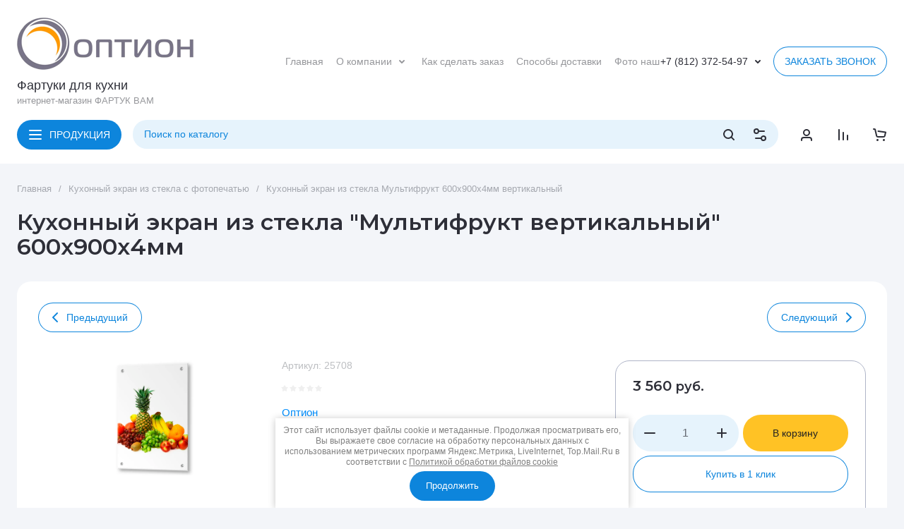

--- FILE ---
content_type: text/html; charset=utf-8
request_url: https://fartukvam.ru/kuhonnyj-ekran-iz-stekla-multifrukt-600h900h4mm-vertikalnyj
body_size: 54872
content:
<!doctype html>
<html lang="ru">

<head>
<meta charset="utf-8">
<meta name="robots" content="all">
<link rel="preload" href="/g/libs/jquery/2.2.4/jquery-2.2.4.min.js" as="script">
<title>Кухонный экран из стекла &quot;Мультифрукт вертикальный&quot; 600х900х4мм</title>
<meta name="description" content="Кухонный экран из стекла &quot;Мультифрукт вертикальный&quot; 600х900х4мм">
<meta name="keywords" content="Кухонный экран защитное стекло Мультифрукт">
<meta name="SKYPE_TOOLBAR" content="SKYPE_TOOLBAR_PARSER_COMPATIBLE">
<meta name="viewport" content="width=device-width, initial-scale=1.0, maximum-scale=1.0, user-scalable=no">
<meta name="format-detection" content="telephone=no">
<meta http-equiv="x-rim-auto-match" content="none">







			<link rel="preload" as="image" href="/thumb/2/smR1xIQyCayafnUWU3RaYw/750r750/d/900h600_multifrukt.jpg" />

<!-- common js -->
<link rel="preload" href="/g/shop2v2/default/js/shop2v2-plugins.js" as="script">
<link rel="preload" href="/g/shop2v2/default/js/shop2.2.min.js" as="script">

    	
            <!-- 46b9544ffa2e5e73c3c971fe2ede35a5 -->
            <script src='/shared/s3/js/lang/ru.js'></script>
            <script src='/shared/s3/js/common.min.js'></script>
        <link rel='stylesheet' type='text/css' href='/shared/s3/css/calendar.css' /><link rel="icon" href="/favicon.png" type="image/png">

<!--s3_require-->
<link rel="stylesheet" href="/g/basestyle/1.0.1/user/user.css" type="text/css"/>
<link rel="stylesheet" href="/g/basestyle/1.0.1/user/user.lightblue.css" type="text/css"/>
<script type="text/javascript" src="/g/basestyle/1.0.1/user/user.js" async></script>
<script type="text/javascript" src="/g/libs/jquery/2.2.4/jquery-2.2.4.min.js"></script>
<!--/s3_require-->

<link rel='stylesheet' type='text/css' href='/t/images/__csspatch/5/patch.css'/>
<!-- common js -->

<!-- shop init -->




	
	<script type="text/javascript" src="/g/shop2v2/default/js/shop2v2-plugins.js"></script>

	<script type="text/javascript" src="/g/shop2v2/default/js/shop2.2.min.js"></script>


	<script src="/g/templates/shop2/2.130.2/default-3/js/paginationscroll.js"></script>

<script type="text/javascript">shop2.init({"productRefs": {"1595535701":{"material":{"\u0437\u0430\u043a\u0430\u043b\u0435\u043d\u043d\u043e\u0435 \u0441\u0442\u0435\u043a\u043b\u043e":["2043201301","2043201501","2043201701","2043201901","2043202101"]},"pokrytie":{"\u0423\u0424-\u0444\u043e\u0442\u043e\u043f\u0435\u0447\u0430\u0442\u044c":["2043201301","2043201501","2043201701","2043201901","2043202101"]},"razmer_kuhonnogo_ekrana":{"158831901":["2043201301"],"158832101":["2043201501"],"158832301":["2043201701"],"158832501":["2043201901"],"158832701":["2043202101"]},"srok_izgotovlenia":{"5-7 \u0434\u043d\u0435\u0439":["2043201301","2043201501","2043201701","2043201901","2043202101"]}}},"apiHash": {"getPromoProducts":"b21ec39a3c62c40fd76c503a8da4010c","getSearchMatches":"b8d41ad003756aacd54f3e2e485eb93e","getFolderCustomFields":"9d5cb30352e84c3e4b4f6f7713dfb576","getProductListItem":"ca01af90dbb0e2d7815cff41aa971bab","cartAddItem":"bf5d6a869ed807ab65cf8b36ee915dcb","cartRemoveItem":"49aba83b4c14629c53c6e2677c6cff54","cartUpdate":"66f93126b5acab2c3d69a75021310465","cartRemoveCoupon":"c6e427bd7eb87d7d396590af83ac270d","cartAddCoupon":"a445b97adf1a2366bf2736dadcdcbee6","deliveryCalc":"66b2333dde5d1c6732973d3832655268","printOrder":"96071e2c33fb60ae04140690157d0167","cancelOrder":"408d0b35f0bd3b23e45e0db53ef296a4","cancelOrderNotify":"3c90b7796037ca6e51c2e1d444143d86","repeatOrder":"3a7b933ab9e3ce15dcf5401050c87d46","paymentMethods":"4a16f8cc08dd0b05d1489ad90bfd393c","compare":"12a9d3ce434936ad1bf0251cd151e202"},"hash": null,"verId": 1860329,"mode": "product","step": "","uri": "/glavnaya","IMAGES_DIR": "/d/","my": {"gr_product_preview_popup_new":true,"gr_product_quick_view_new":true,"gr_cart_preview_popup_new":true,"gr_orders_shop2_btn":true,"show_product_unit":false,"gr_promo_actions":true,"gr_show_price_in_pricelist":true,"gr_selected_theme":0,"gr_schema_org":true,"gr_thumbs_height":"600","gr_thumbs_width":"600","gr_info_form":true,"gr_cart_question":true,"gr_compare_icons":true,"gr_favorite":true,"gr_collections_lazy":true,"gr_main_blocks_lazy":true,"gr_product_share_lazy":true,"gr_main_blocks_ajax":false,"gr_popup_compare":true,"gr_responsive_tabs_2":true,"gr_select_wrapper":true,"new_alias":"\u041d\u043e\u0432\u0438\u043d\u043a\u0430","special_alias":"\u0410\u043a\u0446\u0438\u044f","buy_alias":"\u0412 \u043a\u043e\u0440\u0437\u0438\u043d\u0443","buy_mod":true,"buy_kind":true,"on_shop2_btn":true,"show_sections":true,"lazy_load_subpages":true,"gr_amount_flag":true,"gr_collections_one_click":true,"gr_collections_columns_class":true,"gr_collections_params":false,"gr_collections_compare":true,"gr_collections_amount":true,"gr_collections_vendor":true,"gr_product_list_titles":true,"gr_product_list_title":true,"gr_product_list_price":true,"gr_product_list_amount":true,"gr_images_size":true,"gr_images_view":true,"gr_images_lazy_load":true,"gr_sliders_autoplay":true,"gr_one_click_btn":"\u041a\u0443\u043f\u0438\u0442\u044c \u0432 1 \u043a\u043b\u0438\u043a","gr_amount_min_top":true,"gr_options_more_btn":"\u041f\u0430\u0440\u0430\u043c\u0435\u0442\u0440\u044b","gr_product_print":true,"gr_product_options_more_btn":"\u0412\u0441\u0435 \u043f\u0430\u0440\u0430\u043c\u0435\u0442\u0440\u044b","gr_product_nav_prev":"\u041f\u0440\u0435\u0434\u044b\u0434\u0443\u0449\u0438\u0439","gr_product_nav_next":"\u0421\u043b\u0435\u0434\u0443\u044e\u0449\u0438\u0439","gr_product_quick_view":true,"gr_product_columns_class":true,"gr_product_item_wrap":true,"gr_product_list_main":true,"gr_thumbs_vendor":true,"gr_thumbs_one_click":true,"gr_cart_info_in_total":true,"gr_cart_preview_icons":true,"gr_cart_titles":true,"gr_cart_show_discount_sum":true,"gr_cart_show_discounts_applied":true,"gr_cart_auth_remodal":true,"gr_cart_coupon_remodal":false,"gr_cart_coupon_placeholder":"\u041f\u0440\u043e\u043c\u043e\u043a\u043e\u0434","gr_coupon_popup_btn":"\u041f\u0440\u0438\u043c\u0435\u043d\u0438\u0442\u044c \u043a\u0443\u043f\u043e\u043d","gr_cart_options_more_btn":"\u041f\u0430\u0440\u0430\u043c\u0435\u0442\u0440\u044b","gr_cart_registration_title":"\u041a\u0443\u043f\u0438\u0442\u044c \u0431\u0435\u0437 \u0440\u0435\u0433\u0438\u0441\u0442\u0440\u0430\u0446\u0438\u0438","gr_filter_remodal_btn":"\u0424\u0418\u041b\u042c\u0422\u0420 \u041f\u041e\u0414\u0411\u041e\u0420\u0410","gr_filter_max_count":5,"gr_filter_remodal":true,"gr_filter_unwrap_sorting":false,"gr_filter_go_result":true,"gr_filter_color_btn":true,"gr_filter_placeholders":true,"gr_filter_range_slider":false,"gr_login_form_placeholder":false,"gr_search_placeholder":"\u041d\u0430\u0439\u0442\u0438 \u0442\u043e\u0432\u0430\u0440","gr_search_form_title":"\u041f\u043e\u0434\u0431\u043e\u0440 \u043f\u043e \u043f\u0430\u0440\u0430\u043c\u0435\u0442\u0440\u0430\u043c","gr_search_form_range_slider":false,"gr_sorting_title":"\u0421\u043e\u0440\u0442\u0438\u0440\u043e\u0432\u0430\u0442\u044c","gr_sorting_default":"\u041f\u043e \u0443\u043c\u043e\u043b\u0447\u0430\u043d\u0438\u044e","gr_sorting_item_default":"\u041f\u043e \u0443\u043c\u043e\u043b\u0447\u0430\u043d\u0438\u044e","gr_sorting_by_price_desc":"\u0426\u0435\u043d\u0430 - \u0443\u0431\u044b\u0432\u0430\u043d\u0438\u0435","gr_sorting_by_price_asc":"\u0426\u0435\u043d\u0430 - \u0432\u043e\u0437\u0440\u0430\u0441\u0442\u0430\u043d\u0438\u0435","gr_sorting_by_name_desc":"\u041d\u0430\u0437\u0432\u0430\u043d\u0438\u0435 - \u042f-\u0410","gr_sorting_by_name_asc":"\u041d\u0430\u0437\u0432\u0430\u043d\u0438\u0435 - \u0410-\u042f","gr_main_blocks_more_btn":true,"gr_inner_folders_v2":true,"gr_deligate_additional_styles":true},"shop2_cart_order_payments": 1,"cf_margin_price_enabled": 0,"buy_one_click_api_url": "/-/x-api/v1/public/?method=form/postform&param[form_id]=100006709&param[tpl]=global:shop2.form.minimal.tpl&param[hide_title]=0&param[placeholdered_fields]=0","maps_yandex_key":"","maps_google_key":""});</script><!-- shop init -->



	<style>
		.main-slider__slider:not(.tns-slider){display:flex;overflow:hidden;white-space:nowrap}.main-slider__slider:not(.tns-slider) .main-slider__item{white-space:normal;width:100%;flex:none}
	
		.gr_hide_onload * {transition: none !important}.gr_hide_onload *::after, .gr_hide_onload *::before {transition: none !important;}
		
		.menu-nav.hideOverflow{white-space:nowrap;overflow:hidden}
		
		.gr_lazy_load_block > *{display:none!important}.remodal-wrapper{display:none}.top-menu > li ul{display:none}.row-menu-container{display:none}.remodal-wrapper{display:none}
		
		.hide{display:none!important}html{font-family:sans-serif;-ms-text-size-adjust:100%;-webkit-text-size-adjust:100%;overflow-y:scroll}body{margin:0}main,nav{display:block}img{border:0}svg:not(:root){overflow:hidden}button,input{font:inherit;margin:0}button{overflow:visible}button{text-transform:none}button{-webkit-appearance:button;cursor:pointer}input{line-height:normal}img{max-width:100%}img{height:auto}*{box-sizing:border-box;-webkit-locale:auto}.cat-top-btn,.top-contacts__popup .mobile-call-btn,.top-call-btn,.brends-btn,.main-slider__btn,.tns-controls button{position:relative;z-index:1;display:inline-flex;align-items:center;justify-content:center;height:auto;min-height:auto;padding:0;border:none;cursor:pointer;text-align:center;-moz-appearance:none;-webkit-appearance:none;background-clip:border-box;transition:all .18s linear}.cat-top-btn:before,.top-contacts__popup .mobile-call-btn:before,.top-call-btn:before,.brends-btn:before,.main-slider__btn:before,.tns-controls button:before{position:absolute;content:'';top:0;left:0;right:0;bottom:0;z-index:-1;transition:all .18s linear;opacity:0;visibility:hidden}.cat-top-btn:active:before,.top-contacts__popup .mobile-call-btn:active:before,.top-call-btn:active:before,.brends-btn:active:before,.main-slider__btn:active:before,.tns-controls button:active:before{opacity:1;visibility:visible}.cat-top-btn:active:before,.top-contacts__popup .mobile-call-btn:active:before,.top-call-btn:active:before,.brends-btn:active:before,.main-slider__btn:active:before,.tns-controls button:active:before{transition:all .05s linear}.cat-top-btn,.top-contacts__popup .mobile-call-btn,.top-call-btn,.brends-btn,.main-slider__btn{font-size:14px;line-height:1;padding:14px 16px}@media (max-width: 1260px){.top-call-btn{font-size:14px;line-height:1;padding:11px 12px}}@media (max-width: 740px){.top-call-btn{font-size:13px;line-height:1;padding:9px 10px}}.cat-top-btn{font-weight:var(--font1_400);font-family:var(--font1);border:none}.cat-top-btn:active{border:none}.top-contacts__popup .mobile-call-btn,.top-call-btn,.brends-btn{font-weight:var(--font1_400);font-family:var(--font1);border:none}.top-contacts__popup .mobile-call-btn:active:before,.top-call-btn:active:before,.brends-btn:active:before{display:none}.main-slider__btn{font-weight:var(--font1_400);font-family:var(--font1);border:none}.main-slider__btn:active{border:none}.main-slider__btn:active:before{display:none}.tns-controls{pointer-events:none}.tns-controls button{width:52px;height:28px;display:flex;align-items:center;justify-content:center;transition:background .3s;pointer-events:all}.tns-controls button svg{transition:fill .3s;width:20px;height:20px}.site-search-form__input_sh{font-size:14px;line-height:1;padding:12px 16px 13px}@media (max-width: 1260px){.site-search-form__input_sh{font-size:13px;line-height:1;padding:9.5px 16px 10.5px}}@media (max-width: 740px){.site-search-form__input_sh{font-size:13px;line-height:1;padding:6.5px 16px 7.5px}}.gr-compare-btn{font-size:0;display:flex;align-items:center;position:relative;padding:0 16px;min-height:22px}.gr-compare-btn svg{display:none;width:20px;height:20px;transition:fill .3s}.gr-compare-btn svg.gr_small_icon{display:block}.gr-compare-btn .gr-compare-btn-amount{margin-left:6px;min-width:41px;height:22px;line-height:22px;font-size:14px;line-height:22px;padding:0 3px;text-align:center;display:none}.favorite-block.is-null .favorite-count{display:none}.favorite-block .favorite-btn{font-size:0;display:flex;align-items:center;position:relative;padding:0 16px;min-height:22px}.favorite-block svg{display:none;width:20px;height:20px;transition:fill .3s}.favorite-block svg.gr_small_icon{display:block}.favorite-block .favorite-count{margin-left:6px;min-width:41px;height:22px;line-height:22px;font-size:14px;line-height:22px;padding:0 3px;text-align:center}html,body{height:100%;min-width:320px;-ms-text-size-adjust:100%;-webkit-text-size-adjust:100%}html{font-size:16px}body{position:relative;min-width:320px;text-align:left;font-family:var(--font1);font-weight:var(--font1_400);line-height:1.25}.tns-lazy-img{opacity:1}.tns-slider{margin-left:auto;margin-right:auto}.gr-svg-icon{width:30px;height:30px}.gr-svg-icon.gr_small_icon{display:none}.gr-svg-icon.gr_small_icon{width:20px;height:20px}.block_padding{padding:0 24px}@media (max-width: 740px){.block_padding{padding:0 16px}}.vertical_padding{padding-top:28px;padding-bottom:28px}@media (max-width: 1260px){.vertical_padding{padding-top:16px;padding-bottom:16px}}@media (max-width: 639px){.vertical_padding{padding-top:12px;padding-bottom:12px}}.block_width{margin:0 auto;max-width:1328px}.pointer_events_none{pointer-events:none}.bottom_more_panel{padding-top:20px}.bottom_more_panel .bottom_more_btn{min-height:42px;font-size:13px;line-height:14px;display:flex;align-items:center;justify-content:center;padding:10px 20px;cursor:pointer;transition:color 0.3s,background .3s}.site__wrapper{min-height:100%;margin:auto;display:flex;flex-direction:column}.site-container{flex:1 0 auto}.site-main__inner{padding:28px 0}@media (max-width: 1260px){.site-main__inner{padding:16px 0}}@media (max-width: 639px){.site-main__inner{padding:12px 0}}.top-panel{padding-top:20px;padding-bottom:28px}@media (max-width: 1260px){.top-panel{padding-bottom:16px}}@media (max-width: 1023px){.top-panel{padding:0 0 16px}}@media (max-width: 740px){.top-panel{padding-bottom:12px}}.top-panel__inner{display:flex;flex-wrap:wrap}.top-panel__left{width:calc(100% - 384px - 21px)}@media (max-width: 1360px){.top-panel__left{width:calc(100% - 340px - 20px)}}@media (max-width: 1260px){.top-panel__left{width:100%}}.top-panel__right{width:384px;margin-left:21px}@media (max-width: 1360px){.top-panel__right{width:340px;margin-left:20px}}@media (max-width: 1260px){.top-panel__right{width:100%;margin:32px 0 0}}@media (max-width: 740px){.top-panel__right{margin:24px 0 0}}.site-header{flex:none}@media (max-width: 1260px){.site-header{display:flex;flex-direction:column}}.header-top__inner{display:flex;align-items:center;min-height:88px;padding:24px 0 0}@media (max-width: 1260px){.header-top__inner{padding:15px 0;min-height:80px}}@media (max-width: 740px){.header-top__inner{flex-direction:column;padding:12px 0;min-height:0}}.header-top__right{flex:1 0 1%;display:flex;align-items:center;justify-content:flex-end}@media (max-width: 480px){.header-top__right{min-width:100%}}.site-logo{width:340px;padding-right:20px;display:flex;align-items:center;flex-wrap:wrap}@media (max-width: 740px){.site-logo{width:100%;padding:0 0 12px;justify-content:center}}.site-logo__logo_image{margin-right:20px;display:block;font-size:0;flex:none}@media (max-width: 1260px){.site-logo__logo_image{margin-right:12px}}@media (max-width: 639px){.site-logo__logo_image img.logo_desc{display:none}}.site-logo__logo_image img.logo_mobile{display:none}@media (max-width: 639px){.site-logo__logo_image img.logo_mobile{display:block}}.site-logo__right_sl{margin-top:10px;margin-bottom:10px}@media (max-width: 639px){.site-logo__right_sl{margin-top:5px;margin-bottom:5px}}.site-logo__logo_name{display:inline-block;vertical-align:top;font-size:18px;line-height:120%}@media (max-width: 1023px){.site-logo__logo_name{font-size:16px}}.site-logo__desc{font-size:13px;line-height:14px;margin-top:4px}@media (max-width: 1023px){.site-logo__desc{margin-top:0}}.menu-nav{flex:1 0 1%;padding-right:20px;max-width:540px}@media (max-width: 1260px){.menu-nav{display:none}}.top-menu{margin:0;padding:0;font-size:0;list-style:none;max-width:100%}.top-menu .parent_level{display:none}.top-menu > li{display:inline-block;vertical-align:top;position:relative;white-space:normal}.top-menu > li.sublevel > a{padding-right:24px}.top-menu > li.sublevel > a svg{display:block}.top-menu > li > a{font-size:14px;min-height:28px;display:flex;align-items:center;margin:0 9px;transition:color .3s;position:relative}.top-menu > li > a svg{display:none;width:20px;height:20px;position:absolute;top:50%;right:0;margin-top:-10px;transition:fill .3s}.top-menu > li ul{margin:0;padding:12px 20px;list-style:none;width:248px;position:absolute;left:0;top:100%;display:none;z-index:100;white-space:normal}.top-menu > li ul li{position:relative}.top-menu > li ul li a{font-size:14px;line-height:22px;display:block;transition:color .3s;padding:6px 20px 6px 0;position:relative}.top-contacts{padding-right:12px;display:flex;align-items:center;position:relative}@media (max-width: 1260px){.top-contacts{padding-right:20px}}@media (max-width: 740px){.top-contacts{padding:12px 0 0;width:100%;justify-content:space-between}.top-contacts:before{position:absolute;content:'';top:0;left:-16px;right:-16px;height:1px}}.top-contacts .phone-item{font-size:14px;line-height:22px;padding-right:4px}@media (max-width: 1023px){.top-contacts .phone-item{font-size:12px}}.top-contacts__phone_btn{width:20px;height:20px;cursor:pointer;display:flex;align-items:center;justify-content:center;font-size:0}@media (max-width: 480px){.top-contacts__phone_btn{z-index:200}}.top-contacts__phone_btn svg{width:20px;height:20px;transition:fill 0.3s,transform .3s}.top-contacts__popup{position:absolute;top:100%;right:15px;z-index:100;padding:24px 20px;width:248px;display:none}@media (max-width: 480px){.top-contacts__popup{width:auto;padding:11px 16px;left:-16px;right:-16px;top:0}}.top-contacts__popup .site-phones{padding-bottom:12px}@media (max-width: 480px){.top-contacts__popup .site-phones{padding-bottom:14px}}.top-contacts__popup .site-phones__item a{font-size:14px;line-height:22px}@media (max-width: 480px){.top-contacts__popup .site-phones__item a{font-size:12px;line-height:16px}}.top-contacts__popup .site-address{font-size:12px;line-height:16px;padding-bottom:12px}.top-contacts__popup .site-work-time{font-size:12px;line-height:16px;padding-bottom:12px}.top-contacts__popup .site-email{font-size:12px;line-height:16px;padding-bottom:12px}.top-contacts__popup .site-social{width:100%;padding-bottom:0}@media (max-width: 740px){.top-contacts__popup .site-social{padding-bottom:12px}}.top-contacts__popup .site-social__title{font-size:12px;line-height:16px;padding-bottom:3px}.top-contacts__popup .site-social__body{display:flex;flex-wrap:wrap;margin:0 -2px -2px}.top-contacts__popup .site-social__body a{width:32px;height:32px;display:flex;align-items:center;justify-content:center;margin:0 1px 2px;font-size:0}.top-contacts__popup .site-social__body a svg{max-width:100%;max-height:100%;width:auto;height:auto}.top-contacts__popup .mobile-call-btn{padding:8px 16px;min-height:32px;font-size:13px}@media (min-width: 741px){.top-contacts__popup .mobile-call-btn{display:none}}@media (max-width: 740px){.top-call-btn{display:none}}@media (min-width: 1261px){.header-bottom{min-height:82px}}@media (max-width: 1260px){.header-bottom{order:-2;border-bottom:1px solid var(--on_gr_bg_border_2)}}.header-bottom__inner{display:flex;align-items:center;padding-top:20px;padding-bottom:20px}@media (min-width: 1261px){.header-bottom__inner{height:82px}}@media (max-width: 1260px){.header-bottom__inner{padding-top:12px;padding-bottom:12px}}@media (max-width: 740px){.header-bottom__inner{padding-top:8px;padding-bottom:8px}}.header-bottom__left{display:flex;align-items:center;flex:1 0 1%;margin-right:14px}@media (max-width: 1260px){.header-bottom__left{margin-right:0}}.cat-top-btn{padding-left:46px;margin-right:16px}@media (max-width: 1260px){.cat-top-btn{display:none}}.cat-top-btn svg{position:absolute;top:50%;left:16px;margin-top:-10px;width:20px;height:20px}.site-form-wrap{flex:1 0 1%}.site-form-block{position:relative;height:42px}@media (max-width: 1260px){.site-form-block{height:36px}}@media (max-width: 740px){.site-form-block{height:30px}}@media (max-width: 1260px){.site-form-inner{margin-right:35px}}@media (max-width: 740px){.site-form-inner{margin-right:24px}}.site-search-form__input_sh{border:none;width:100%;height:auto;-webkit-appearance:none;-moz-appearance:none;transition:all .18s linear}.site-search-form__input_sh:focus{border:none}.site-search-form__btn_sh{display:flex;align-items:center;justify-content:center;border:none;font-size:0;position:absolute;top:0;right:52px;height:42px;width:36px}@media (max-width: 1260px){.site-search-form__btn_sh{height:36px;right:40px}}@media (max-width: 740px){.site-search-form__btn_sh{height:30px;width:30px;right:30px}}.site-search-form__btn_sh svg{width:20px;height:20px;transition:fill .3s;display:none}.site-search-form__btn_sh svg.gr_small_icon{display:block}.site-param-btn{position:absolute;top:0;right:0;width:52px;height:42px;font-size:0;cursor:pointer;display:flex;align-items:center;justify-content:center}@media (max-width: 1260px){.site-param-btn{height:36px;width:50px;margin-right:-15px;display:none}}@media (max-width: 740px){.site-param-btn{height:30px;width:30px;margin-right:-10px}}.site-param-btn svg{width:20px;height:20px;transition:fill .3s}.search-mobile-btn{position:absolute;top:0;right:0;width:50px;height:36px;font-size:0;cursor:pointer;margin-right:-15px;display:flex;align-items:center;justify-content:center}@media (min-width: 1261px){.search-mobile-btn{display:none}}@media (max-width: 740px){.search-mobile-btn{height:30px;width:30px;margin-right:-10px}}.search-mobile-btn svg{width:20px;height:20px;transition:fill .3s}.shop-btns{display:flex;align-items:center;flex:none}@media (max-width: 1260px){.shop-btns{display:none}}.login-form-btn{display:flex;align-items:center;justify-content:center;cursor:pointer;width:52px;height:42px;font-size:0}.login-form-btn svg{display:none;width:20px;height:20px;transition:fill .3s}.login-form-btn svg.gr_small_icon{display:block}.main-slider{position:relative}.main-slider__inner{overflow:hidden}.main-slider__item_in{overflow:hidden;padding-top:53.63%;display:flex;flex-direction:column;justify-content:center;position:relative}@media (max-width: 1023px){.main-slider__item_in{padding-top:0}}.main-slider__item_in.black_cover .main-slider__image:before{position:absolute;content:'';top:0;left:0;width:100%;height:100%;pointer-events:none;opacity:.5;z-index:1}.main-slider__link{position:absolute;top:0;left:0;width:100%;height:100%;z-index:3;display:none}.main-slider__image{position:absolute;top:0;left:0;right:0;bottom:0;font-size:0;overflow:hidden;display:block}@media (max-width: 1023px){.main-slider__image{position:relative;top:auto;left:auto;right:auto;bottom:auto;padding-top:53.63%}}@media (max-width: 639px){.main-slider__image{padding-top:62.6%}}.main-slider__image img{position:absolute;top:0;left:0;max-width:none;width:100%;height:100%;object-fit:cover;object-position:50% 50%}.main-slider__info{position:absolute;top:20px;bottom:20px;left:50px;right:80px;display:flex;align-items:center;z-index:2;font-size:0}@media (max-width: 1023px){.main-slider__info{position:relative;top:auto;bottom:auto;left:auto;right:auto;padding:24px}}@media (max-width: 1023px){.main-slider__info_in{text-align:center;width:100%}}.main-slider__label{padding:8.5px 16px;font-size:13px;line-height:1;display:inline-flex;vertical-align:top;align-items:center;margin-bottom:32px}@media (max-width: 1023px){.main-slider__label{margin-bottom:24px}}.main-slider__label_icon{width:14px;height:14px;font-size:0;overflow:hidden;display:flex;align-items:center;justify-content:center;margin-right:3px}.main-slider__label_icon img{max-width:100%;width:auto;height:auto;max-height:100%}.main-slider__title{font-weight:var(--font2_600);font-family:var(--font2);font-size:32px;line-height:110%;padding-bottom:10px}@media (max-width: 1023px){.main-slider__title{font-size:26px;padding-bottom:6px}}@media (max-width: 740px){.main-slider__title{font-size:20px;padding-bottom:10px}}.main-slider__text{font-size:16px;line-height:140%;padding-bottom:32px}@media (max-width: 1023px){.main-slider__text{font-size:14px;line-height:120%;padding-bottom:24px}}.main-slider__btn{padding:10px 54px 10px 24px;min-height:52px;font-size:18px}@media (max-width: 1260px){.main-slider__btn{padding:8px 46px 8px 16px;min-height:36px;font-size:13px}}@media (max-width: 740px){.main-slider__btn{min-height:32px}}.main-slider__btn svg{width:20px;height:20px;position:absolute;top:50%;right:24px;margin-top:-10px}@media (max-width: 1023px){.main-slider__btn svg{right:16px}}.main-slider__controls_wrap{position:absolute;top:0;bottom:0;right:50px;display:flex;flex-direction:column;justify-content:center;align-items:center;pointer-events:none}@media (max-width: 1023px){.main-slider__controls_wrap{flex-direction:row;align-items:flex-start;bottom:24px;top:0;left:0;right:0}}@media (max-width: 740px){.main-slider__controls_wrap{bottom:16px}}.main-slider__controls{display:flex;flex-direction:column;justify-content:center;align-items:center;pointer-events:none;position:relative;padding:30px 0;width:30px}@media (max-width: 1023px){.main-slider__controls{width:100%;padding:0;flex-direction:row;padding-top:53.54%}}.main-slider__controls button.slider_btn{pointer-events:all;border:none;width:30px;height:30px;font-size:0;padding:0;position:absolute;right:0}@media (max-width: 1023px){.main-slider__controls button.slider_btn{display:none}}.main-slider__controls button.slider_btn.next{bottom:0}.main-slider__controls button.slider_btn.prev{top:0}.main-slider__controls button.slider_btn svg{transition:fill .3s}.main-slider__nav{pointer-events:none;display:flex;flex-direction:column;align-items:center;width:30px}@media (max-width: 1023px){.main-slider__nav{width:100%;flex-direction:row;justify-content:center;position:absolute;left:0;right:0;bottom:23px}}@media (max-width: 639px){.main-slider__nav{bottom:-13px}}.main-slider__nav button{pointer-events:all;font-size:0;width:8px;height:8px;border:none;padding:0;opacity:.2;margin:10px 0}@media (max-width: 1023px){.main-slider__nav button{margin:0 6px}}@media (max-width: 740px){.main-slider__nav button{margin:0 5px}}.main-slider__nav button.tns-nav-active{opacity:1}.top-edit{display:flex;flex-direction:column;justify-content:space-between;height:100%}@media (max-width: 1260px){.top-edit{flex-direction:row}}@media (max-width: 1023px){.top-edit{padding-left:24px;padding-right:24px}}@media (max-width: 740px){.top-edit{padding-left:16px;padding-right:16px}}@media (max-width: 600px){.top-edit{flex-direction:column}}.top-edit__item{overflow:hidden;flex:1 0 calc(50% - 10px);margin-bottom:20px}.top-edit__item:last-child{margin-bottom:0;margin-right:0}@media (max-width: 1260px){.top-edit__item{height:auto;margin:0 20px 0 0}}@media (max-width: 1023px){.top-edit__item{width:calc(50% - 8px);margin:0 16px 0 0}}@media (max-width: 600px){.top-edit__item{width:100%;margin:0 0 8px}}.top-edit__item_in{height:100%;display:flex;align-items:flex-end;position:relative}@media (max-width: 1260px){.top-edit__item_in{height:0;padding-top:55.3%}}.top-edit__image{position:absolute;top:0;left:0;right:0;bottom:0;font-size:0;overflow:hidden;display:block}.top-edit__image.black_cover:before{position:absolute;content:'';top:0;left:0;right:0;bottom:0;pointer-events:none;z-index:1}.top-edit__image img{position:absolute;top:0;left:0;max-width:none;width:100%;height:100%;object-fit:cover;object-position:50% 50%;transition:transform .5s}.top-edit__link{position:absolute;top:0;left:0;right:0;bottom:0;font-size:0;z-index:10}.top-edit__text{position:absolute;top:auto;left:0;right:0;bottom:0;padding:20px;width:100%;font-size:0;z-index:2;display:flex;flex-direction:column;align-items:flex-start}@media (max-width: 740px){.top-edit__text{padding:16px}}.top-edit__title{font-size:18px;line-height:20px;transition:color .5s}@media (max-width: 1023px){.top-edit__title{font-size:13px;line-height:14px}}.top-edit__value{width:50px;height:24px;margin-top:8px;display:inline-flex;align-items:center;justify-content:center;font-size:0;vertical-align:top}.top-edit__value svg{width:20px;height:20px}.folders-block{position:relative}.folders-block.folder_items_slider .tns-controls{position:absolute;top:0;left:-116px;right:-116px;bottom:0;display:flex;align-items:center;justify-content:space-between}@media (max-width: 1599px){.folders-block.folder_items_slider .tns-controls{left:-21px;right:-21px}}@media (max-width: 1599px){.folders-block.folder_items_slider .tns-controls button{width:42px}}@media (max-width: 1023px){.folders-block.folder_items_slider .tns-ovh{overflow:visible}}@media (max-width: 1023px){.folders-block.folder_items_slider .folders-block__body{margin:0 -24px -16px;display:flex;flex-wrap:nowrap;overflow:hidden;overflow-x:auto}}@media (max-width: 740px){.folders-block.folder_items_slider .folders-block__body{margin:0 -16px -8px}}@media (max-width: 1023px){.folders-block.folder_items_slider .folders-block__item{margin:0 8px 16px;width:calc(29.85% - 16px);min-width:calc(29.85% - 16px)}.folders-block.folder_items_slider .folders-block__item:first-child{margin-left:24px}.folders-block.folder_items_slider .folders-block__item:last-child{margin-right:24px}}@media (max-width: 740px){.folders-block.folder_items_slider .folders-block__item{width:calc(60.5% - 8px);min-width:calc(60.5% - 8px);margin:0 4px 8px}.folders-block.folder_items_slider .folders-block__item:first-child{margin-left:16px}.folders-block.folder_items_slider .folders-block__item:last-child{margin-right:16px}}.folders-block__inner{position:relative}.folders-block__body{font-size:0;padding:0;margin:0}.folders-block__item_in{white-space:initial;overflow:hidden;padding-bottom:24px;height:100%;display:flex;flex-direction:column}@media (max-width: 1260px){.folders-block__item_in{padding-bottom:20px}}.folders-block__item_in ul{margin:0 0 auto;padding:14px 24px 0;list-style:none}@media (max-width: 1260px){.folders-block__item_in ul{padding:8px 20px 0}}.folders-block__item_in ul li:nth-child(n + 3){display:none}.folders-block__item_in ul li a{display:inline-block;vertical-align:top;font-size:14px;line-height:1.2;padding:5px 0;transition:color .3s}@media (max-width: 740px){.folders-block__item_in ul li a{font-size:12px;line-height:16px}}.folders-block__item_image{display:block;font-size:0;overflow:hidden;position:relative;padding-top:64.1%}.folders-block__item_image img{position:absolute;top:0;left:0;max-width:none;width:100%;height:100%;object-fit:cover;object-position:50% 50%}.folders-block__item_title{font-weight:var(--font2_600);font-family:var(--font2);font-size:16px;line-height:120%;display:inline-block;vertical-align:top;margin:24px 24px 0;transition:color .3s}@media (max-width: 1260px){.folders-block__item_title{font-size:14px;line-height:110%;margin:20px 20px 0}}@media (max-width: 740px){.folders-block__item_title{font-size:13px}}.folders-block__item_more{display:inline-block;vertical-align:top;font-size:14px;line-height:22px;transition:color .3s;margin:14px 24px 0}@media (max-width: 1260px){.folders-block__item_more{margin:8px 20px 0}}@media (max-width: 740px){.folders-block__item_more{font-size:12px}}.brends-btn{font-size:13px;padding:5px 16px 6px;min-height:28px;margin-right:9px}@media (max-width: 1260px){.brends-btn{display:none}}.gr-compare-btn:not(.active){pointer-events:none}.favorite-block.is-null{pointer-events:none}.cart-prew-wrap{margin-left:16px}.cart-prew-btn{font-size:0;display:flex;align-items:center;position:relative;min-height:22px;cursor:pointer}.cart-prew-btn.pointer_events_none .gr-cart-total-amount{display:none}.cart-prew-btn svg{display:none;width:20px;height:20px;transition:fill .3s}.cart-prew-btn svg.gr_small_icon{display:block}.cart-prew-btn .gr-cart-preview-link-desc{position:absolute;top:0;left:0;width:100%;height:100%;font-size:0}.cart-prew-btn .gr-cart-total-amount{margin-left:6px;min-width:41px;height:22px;line-height:22px;font-size:14px;line-height:22px;padding:0 3px;text-align:center}.cart-prew-btn #shop2-cart-preview{display:none}
	</style>

	
	
		<script>
			createCookie('quick_load_style', 1, 1);
		</script>
    

	



<link rel="stylesheet" href="/t/v6292/images/css/site_addons.scss.css">

<script>
	$(document).ready(function() {
		$(".form-item__personal_data a").attr("onclick", "window.open(this.href, '', ''); return false;");
	});
</script>


</head>
<body class="site gr_hide_onload gr_quick_view_card_new gr_product_preview_popup_new new_copyright">	
	
	<div class="site__wrapper">
				
				
		<div class="site-header header_top_fixed">

	<div class="header-top block_padding">

		<div class="header-top__inner block_width">
			
			<div class="site-logo logo_top">
												
				 <a href="https://fartukvam.ru" class="site-logo__logo_image">
					<img width="250" src="/thumb/2/GaUlc_PV7wUNzcZNo-LDnA/250r/d/logo_pic1.png" alt="Фартуки для кухни" class="logo_desc">
							
					<img width="180" src="/thumb/2/HEqTEv35sozGKfQqocsXQw/180r/d/logo_pic1.png" alt="Фартуки для кухни" class="logo_mobile">
				</a> 
				
												<div class="site-logo__right_sl">
															
					<a href="https://fartukvam.ru" class="site-logo__logo_name">Фартуки для кухни</a>
					
															
										<div class="site-logo__desc">интернет-магазин ФАРТУК ВАМ</div>
									</div>
			</div>

			<div class="header-top__right">
				
				
								<nav class="menu-nav hideOverflow">
					
					<ul class="top-menu">
			            			                			                			                    <li class=" active opened">
			                        <a href="/">
			                        	
			                        				                        	
			                            <span>Главная</span>
			                        </a>
			                			                			                			            			                			                    			                            </li>
			                        			                    			                			                			                    <li class="sublevel">
			                        <a href="/o-kompanii" target="_blank">
			                        	
			                        					                        <span class="open_ul_span">
				                        	<svg class="gr-svg-icon">
							                    <use xlink:href="#icon_site_bottom_mini"></use>
							                </svg>
							            </span>
							            			                        	
			                            <span>О компании</span>
			                        </a>
			                			                			                			            			                			                    			                            </li>
			                        			                    			                			                			                    <li class="">
			                        <a href="/kak-sdelat-zakaz">
			                        	
			                        				                        	
			                            <span>Как сделать заказ</span>
			                        </a>
			                			                			                			            			                			                    			                            </li>
			                        			                    			                			                			                    <li class="">
			                        <a href="/dostavka-i-oplata" target="_blank">
			                        	
			                        				                        	
			                            <span>Способы доставки</span>
			                        </a>
			                			                			                			            			                			                    			                            </li>
			                        			                    			                			                			                    <li class="">
			                        <a href="/foto-nashih-rabot">
			                        	
			                        				                        	
			                            <span>Фото наших работ</span>
			                        </a>
			                			                			                			            			                			                    			                            </li>
			                        			                    			                			                			                    <li class="">
			                        <a href="/obratnaya-svyaz">
			                        	
			                        				                        	
			                            <span>Обратная связь</span>
			                        </a>
			                			                			                			            			            </li>
			            </ul>
			        	          
				</nav>
								
								<div class="top-contacts">								
										<div class="top-contacts__phone">
																				<div class="phone-item"><a href="tel:+7 (812) 372-54-97">+7 (812) 372-54-97</a></div>
												    												    
					</div>
					
										<div class="top-contacts__phone_btn">
						
						<svg class="gr-svg-icon">
						  <use xlink:href="#icon_site_bottom_mini"></use>
						</svg>
						
					</div>
					
					<div class="top-contacts__popup">
						
												<div class="site-phones">
							
															
								<div class="site-phones__item">										
																	
									<a href="tel:+7 (812) 372-54-97" class="site-phones__item_num">+7 (812) 372-54-97</a>								
									
																		
								</div>								
															
								<div class="site-phones__item">										
																	
									<a href="tel:+7 (921) 855-54-97" class="site-phones__item_num">+7 (921) 855-54-97</a>								
									
																		
								</div>								
							
						</div>
						
												<div class="site-address">
														
							<div class="site-address__body">
								197348, г. Санкт-Петербург, Коломяжский пр., 10, стр. АХ (станция метро Пионерская или Черная речка)
							</div>
						</div>
						
												<div class="site-work-time">
							<div class="site-work-time__title"></div>
							<div class="site-work-time__body">Режим работы:<br />
ПН-ПТ:  с 9:00 до 18:00</div>							
						</div>
												

												<div class="site-email">							
														<div><a href="mailto:info@option-spb.ru">info@option-spb.ru</a></div>
													</div>
						
												<div class="site-social">
							
														<div class="site-social__title">МЫ В СОЦ.СЕТЯХ:</div>
							
							<div class="site-social__body">
																<a href="https://vk.com/optionspb" target="_blank">
																			<svg width="64" height="64" viewBox="0 0 64 64" fill="none" xmlns="http://www.w3.org/2000/svg">
<rect width="64" height="64" fill="#2787F5"/>
<path d="M33.2801 40.8711C23.5556 40.8711 18.0089 34.2044 17.7778 23.1111H22.6489C22.8089 31.2533 26.4001 34.7022 29.2445 35.4133V23.1111H33.8312V30.1333C36.6401 29.8311 39.5912 26.6311 40.5867 23.1111H45.1734C44.7982 24.9367 44.0504 26.6652 42.9767 28.1885C41.903 29.7119 40.5266 30.9973 38.9334 31.9644C40.7117 32.8481 42.2825 34.0988 43.542 35.6341C44.8015 37.1694 45.721 38.9543 46.2401 40.8711H41.1912C40.7253 39.2062 39.7783 37.7159 38.4691 36.5869C37.1598 35.4579 35.5464 34.7404 33.8312 34.5244V40.8711H33.2801V40.8711Z" fill="white"/>
</svg>

																	</a>
																<a href="https://twitter.com/Option_spb" target="_blank">
																			<svg width="64" height="64" viewBox="0 0 64 64" fill="none" xmlns="http://www.w3.org/2000/svg">
<rect width="64" height="64" fill="#1D9BF0"/>
<path fill-rule="evenodd" clip-rule="evenodd" d="M31.6149 27.0581L31.6727 28.0468L30.7093 27.9257C27.2025 27.4617 24.1389 25.8879 21.5377 23.2448L20.266 21.9334L19.9384 22.9018C19.2448 25.0607 19.688 27.3406 21.1331 28.874C21.9038 29.7214 21.7304 29.8425 20.4009 29.3381C19.9384 29.1766 19.5338 29.0556 19.4953 29.1161C19.3604 29.2574 19.8228 31.0934 20.1889 31.8197C20.6899 32.8285 21.7111 33.8172 22.8287 34.4023L23.7728 34.8663L22.6553 34.8865C21.5762 34.8865 21.5377 34.9067 21.6533 35.3304C22.0387 36.6419 23.5609 38.034 25.2565 38.6393L26.4511 39.063L25.4106 39.7086C23.8691 40.6368 22.0579 41.1613 20.2467 41.2017C19.3797 41.2219 18.6667 41.3026 18.6667 41.3631C18.6667 41.5649 21.0175 42.6947 22.3855 43.1386C26.4896 44.4501 31.3645 43.8851 35.0254 41.6456C37.6266 40.0516 40.2278 36.884 41.4417 33.8172C42.0968 32.1829 42.7519 29.1968 42.7519 27.7643C42.7519 26.8362 42.8097 26.7151 43.8887 25.6055C44.5246 24.9598 45.1219 24.2536 45.2375 24.0519C45.4302 23.6685 45.4109 23.6685 44.4282 24.0115C42.7905 24.6168 42.5592 24.5361 43.3685 23.6282C43.9658 22.9825 44.6787 21.8123 44.6787 21.4693C44.6787 21.4088 44.3897 21.5097 44.0622 21.6913C43.7153 21.893 42.9446 22.1957 42.3666 22.3773L41.3261 22.7202L40.3819 22.0544C39.8617 21.6913 39.1295 21.2877 38.7441 21.1667C37.7615 20.8842 36.2586 20.9246 35.3722 21.2474C32.9637 22.1553 31.4415 24.4958 31.6149 27.0581Z" fill="white"/>
</svg>

																	</a>
															</div>
							
						</div>
												
												<div class="mobile-call-btn call-form-btn" data-remodal-target="call-form" data-api-url="/-/x-api/v1/public/?method=form/postform&param[form_id]=100008109&param[tpl]=global:shop2.form.minimal.tpl&param[hide_title]=0&param[placeholdered_fields]=0&param[policy_checkbox]=1">ЗАКАЗАТЬ ЗВОНОК</div>
						
					</div>
				</div>
				
								<div class="top-call-btn call-form-btn" data-remodal-target="call-form" data-api-url="/-/x-api/v1/public/?method=form/postform&param[form_id]=100008109&param[tpl]=global:shop2.form.minimal.tpl&param[hide_title]=0&param[placeholdered_fields]=0&param[policy_checkbox]=1">ЗАКАЗАТЬ ЗВОНОК</div>
				
			</div>

		</div>
		
	</div>

	<div class="header-bottom">
		
		<div class="header-bottom__panel block_padding">

			<div class="header-bottom__inner block_width">
				<div class="header-bottom__left">
					<div class="cat-top-btn">	

						<svg class="gr-svg-icon">
						    <use xlink:href="#icon_site_burger_small"></use>
						</svg>

		                <span>Продукция</span>
					</div>
					
					<div class="dropdown-folders">
						<div class="dropdown-folders__inner">
							<div class="dropdown-folders__left">
								<ul class="dropdown-folders-menu"><li><a href="/rasprodazha-iz-nalichiya" >Распродажа из наличия - ТОЛЬКО ДЛЯ Г. САНКТ-ПЕТЕРБУРГ</a></li><li class="opened active"><a href="/kuchonnyi_ekran" >Кухонный экран из стекла с фотопечатью</a></li><li><a href="/zashchitnoe_steklo" >Кухонный экран из прозрачного стекла (защита для фартука)</a></li><li><a href="/steklyannye-polki" >Стеклянные полки</a></li><li><a href="/kartiny-na-stekle" >Картины на стекле</a></li><li><a href="/klassicheskaya-plitka-kollektsiya" >Классическая плитка</a></li><li><a href="/textury" >Текстуры</a></li><li><a href="/abstrakziya" >Абстракция</a></li><li><a href="/cherno-beloe" >Черно-белое</a></li><li><a href="/kofe" >Кофе</a></li><li><a href="/zvety" >Цветы</a></li><li><a href="/gorod" >Город</a></li><li><a href="/sochnye-frukty" >Сочные фрукты</a></li><li><a href="/vino" >Вино</a></li><li><a href="/dushevnaya-kuhnya" >Душевная кухня</a></li><li><a href="/flora" >Флора</a></li><li><a href="/peyzag" >Пейзаж</a></li><li><a href="/morskie-prostory" >Морские просторы</a></li><li><a href="/givotnye" >Животные</a></li><li><a href="/dizayn" >Дизайн</a></li><li><a href="/chasy-steklyannyye" >Часы стеклянные</a></li><li><a href="/komplektuyushchie-k-fartukam" >Комплектующие к фартукам</a></li><li><a href="/stenovye-paneli-pvh" >Стеклянные маркерные доски</a></li><li><a href="/oplata-zakaza" >Оплата заказа</a></li><li><a href="/kontakty-1" >Контакты</a></li></ul>							</div>
							<div class="dropdown-folders__right"></div>
						</div>
					</div>

					<div class="site-form-wrap">

						<div class="site-form-block">

							<div class="site-form-inner">								
								
																
								<form action="/glavnaya/search" enctype="multipart/form-data" method="get" class="site-search-form">				
									<input name="search_text" type="text" id="s[name]" class="site-search-form__input_sh" placeholder="Поиск по каталогу">
									<button class="site-search-form__btn_sh">Найти											
										<svg class="gr-svg-icon gr_small_icon">
										  <use xlink:href="#icon_shop_search_small"></use>
										</svg>											
									</button>									
								<re-captcha data-captcha="recaptcha"
     data-name="captcha"
     data-sitekey="6LcNwrMcAAAAAOCVMf8ZlES6oZipbnEgI-K9C8ld"
     data-lang="ru"
     data-rsize="invisible"
     data-type="image"
     data-theme="light"></re-captcha></form>
								
																
							</div>

							<div class="site-param-btn" data-remodal-target="search-form">									
								<svg class="gr-svg-icon">
								    <use xlink:href="#icon_shop_adv_search_small"></use>
								</svg>									
							</div>
							
							<div class="search-mobile-btn">
								<svg class="gr-svg-icon">
								    <use xlink:href="#icon_shop_adv_search_small"></use>
								</svg>
							</div>

						</div>

					</div>

				</div>

				<div class="shop-btns">		

					<div class="login-form-btn" data-remodal-target="login-form">
						<svg class="gr-svg-icon">
		                    <use xlink:href="#icon_shop_cabinet"></use>
		                </svg>
		                <svg class="gr-svg-icon gr_small_icon">
		                    <use xlink:href="#icon_shop_cabinet_small"></use>
		                </svg>

						<span>Вход</span>
					</div>		

											
											<div class="gr-compare-btn-wrap compare-desc">
					
					    	<a href="/glavnaya/compare" target="_blank" class="gr-compare-btn" data-remodal-target="compare-preview-popup">
					    		
								<svg class="gr-svg-icon gr_small_icon">
								    <use xlink:href="#icon_shop_compare_small"></use>
								</svg>
								
								<span class="gr-compare-btn-text">Сравнение</span>
								<span class="gr-compare-btn-amount">0</span>
							</a>
						
						</div>
						
											
					
										
						<div class="cart-prew-wrap">
				
																				
															<div class="cart-prew-btn pointer_events_none gr-cart-popup-btn">
									
									<svg class="gr-svg-icon gr_small_icon">
									    <use xlink:href="#icon_shop_cart_small"></use>
									</svg>		

					                <span class="cart-prew-title-in">Корзина</span>	

					                <a href="/glavnaya/cart" class="gr-cart-preview-link-desc"></a>

					                <span class="gr-cart-total-amount">0</span>		                							
									
									
<div id="shop2-cart-preview">
	<a href="/glavnaya/cart" class="gr-cart-preview-link">
					<span class="gr-cart-preview-body">
										<span class="gr-cart-total-amount">0</span>
									<span class="gr-cart-total-sum" data-total-price="0">
						<ins>0</ins>
						<span>руб.</span>
					</span>
													<i>
						<svg class="gr-svg-icon">
						    <use xlink:href="#icon_shop_cart"></use>
						</svg>
						<svg class="gr-svg-icon gr_small_icon">
						    <use xlink:href="#icon_shop_cart_small"></use>
						</svg>
					</i>
									</span>
			</a>
</div><!-- Cart Preview -->								</div>
													</div>
					
					
				</div>

			</div>	
		
		</div>
		
	</div>
	
</div>		

		<div class="site-container">
			<div class="site-container__inner">
				
				
				
				<main class="site-main block_padding product_columns_3 product_items_hidden">
					<div class="site-main__inner block_width">
						
						
												
															<link href="/g/templates/shop2/2.130.2/default/css/shop2_less.css" rel="preload" as="style">
								<link rel="stylesheet" href="/g/templates/shop2/2.130.2/default/css/shop2_less.css">
								
								<link href="/g/templates/shop2/2.130.2/130-49/css/theme.scss.css" rel="preload" as="style">
								<link rel="stylesheet" href="/g/templates/shop2/2.130.2/130-49/css/theme.scss.css">
		
								<link rel="preload" href="/g/templates/shop2/2.130.2/130-49/themes/theme0/colors.css" as="style">
								<link rel="stylesheet" href="/g/templates/shop2/2.130.2/130-49/themes/theme0/colors.css">
		
								<link rel="preload" as="style" href="/g/templates/shop2/2.130.2/130-49/global_styles/global_styles.css">
								<link rel="stylesheet" href="/g/templates/shop2/2.130.2/130-49/global_styles/global_styles.css">
																			
																								
																					<div  class="site-path"><a href="/">Главная</a><span class='site-path__separator'>/</span><a href="/kuchonnyi_ekran">Кухонный экран из стекла с фотопечатью</a><span class='site-path__separator'>/</span>Кухонный экран из стекла Мультифрукт 600х900х4мм вертикальный</div>														
														<h1>Кухонный экран из стекла &quot;Мультифрукт вертикальный&quot; 600х900х4мм</h1>
																			
												
												    						        						    							
	<div class="shop2-cookies-disabled shop2-warning hide"></div>
	
	
	
		
							
			
							
			
							
			
		
				
				
						    



	<div class="card-page">
	    <div class="card-page__top">
	        
	        	            <div class="card-nav">
	            <!--noindex-->
	                <a rel="nofollow" class="card-nav__btn" href="#" onclick="this['h'+'ref'] = '/kuhonnyj-ekran-iz-stekla-multifrukt-600h900h4mm-vertikalnyj/prev';">
	                    <span>
	                        Предыдущий
	                        <i>
	                        	<svg class="gr-svg-icon">
		                            <use xlink:href="#icon_shop_card_prev"></use>
		                        </svg>
		                        <svg class="gr-svg-icon gr_small_icon">
		                            <use xlink:href="#icon_shop_card_prev_small"></use>
		                        </svg>
	                        </i>
	                    </span>
	                </a>
	            <!--/noindex-->
	            <!--noindex-->
	                <a rel="nofollow" class="card-nav__btn" href="#" onclick="this['h'+'ref'] = '/kuhonnyj-ekran-iz-stekla-multifrukt-600h900h4mm-vertikalnyj/next';">
	                    <span>
	                        Следующий
	                        <i>
	                        	<svg class="gr-svg-icon">
		                            <use xlink:href="#icon_shop_card_next"></use>
		                        </svg>
		                        <svg class="gr-svg-icon gr_small_icon">
		                            <use xlink:href="#icon_shop_card_next_small"></use>
		                        </svg>
	                        </i>
	                    </span>
	                </a>
	            <!--/noindex-->
	            </div>
	        	
	        <form
	            method="post"
	            action="/glavnaya?mode=cart&amp;action=add"
	            accept-charset="utf-8"
	            class="shop2-product">
	
	            <input type="hidden" name="kind_id" value="2043201901"/>
	            <input type="hidden" name="product_id" value="1595535701"/>
	            <input type="hidden" name="meta" value='{&quot;material&quot;:&quot;\u0437\u0430\u043a\u0430\u043b\u0435\u043d\u043d\u043e\u0435 \u0441\u0442\u0435\u043a\u043b\u043e&quot;,&quot;pokrytie&quot;:&quot;\u0423\u0424-\u0444\u043e\u0442\u043e\u043f\u0435\u0447\u0430\u0442\u044c&quot;,&quot;razmer_kuhonnogo_ekrana&quot;:&quot;158832501&quot;,&quot;srok_izgotovlenia&quot;:&quot;5-7 \u0434\u043d\u0435\u0439&quot;}'/>
	            
	            	    
	            <div class="shop2-product__left">
	                <div class="card-slider card_slider_no_thumbs">
	                    <div class="card-slider__body">
	                         <!-- .product-flags -->
	                        
	                        	                        	
	                        <div class="card-slider__items card_slider_no_thumbs">
	                            <div class="card-slider__items-slider">
	                                <div class="card-slider__item">
	                                    <div class="card-slider__image gr_image_3x2">
	                                        	                                            <a href="/thumb/2/s6VIEwVSQOxzESl41vnPew/r/d/900h600_multifrukt.jpg" class="gr-image-zoom">
                                                	<img src="/thumb/2/smR1xIQyCayafnUWU3RaYw/750r750/d/900h600_multifrukt.jpg"  class="gr_image_contain" alt="Кухонный экран из стекла Мультифрукт 600х900х4мм вертикальный" title="Кухонный экран из стекла Мультифрукт 600х900х4мм вертикальный" />
	                                            </a>
	                                        	                                    </div>
	                                </div>
	                                	                            </div>
	                        </div>
	                        
	                        	                        	                        
	                        	                    </div>
	                </div> <!-- .card-slider -->
	            </div>
	            <div class="shop2-product__right">
	                <div class="shop2-product-additional">
	                    <div class="shop2-product-additional__left">
	                        	                        
	                        	                        
	                        <div class="shop2-product-additional__top">
	                            
	
					
	
	
					<div class="shop2-product-article"><span>Артикул:</span> 25708</div>
	
		                            
	
	<div class="tpl-rating-block"><span class="tpl-rating-title">Рейтинг<ins>:</ins></span><div class="tpl-stars"><div class="tpl-rating" style="width: 0%;"></div></div><div class="tpl-rating-votes"><span>0 голосов</span></div></div>

		                            	                                <div class="gr-vendor-block">
	                                    <a href="/option">Оптион</a>
	                                </div>
	                            	                            
	                            
                					                            
	                            
	                        </div>
	                        	                        

 
	
		
			<div class="gr-product-options">
						<div class="gr-options-container">
				<div class="shop2-product-options">
					<div class="option-item odd gr_type_select" data-option-type="select"><div class="option-item__inner"><div class="option-title">Размер кухонного экрана</div><div class="option-body gr-field-style"><label class="gr-select-wrapper"><select name="cf_razmer_kuhonnogo_ekrana" class="shop2-cf small-field"><option  value="158831901" data-name="razmer_kuhonnogo_ekrana" data-value="158831901" data-kinds="2043201301" >600(Ш)х500(В)х4мм</option><option  value="158832101" data-name="razmer_kuhonnogo_ekrana" data-value="158832101" data-kinds="2043201501" >600(Ш)х550(В)х4мм</option><option  value="158832301" data-name="razmer_kuhonnogo_ekrana" data-value="158832301" data-kinds="2043201701" >600(Ш)х600(В)х4мм</option><option  value="158832501" data-name="razmer_kuhonnogo_ekrana" data-value="158832501" data-kinds="2043201901" selected="selected">600(Ш)х900(В)х4мм</option><option  value="158832701" data-name="razmer_kuhonnogo_ekrana" data-value="158832701" data-kinds="2043202101" >900(Ш)х600(В)х4мм</option></select></label></div></div></div><div class="option-item even" data-option-type="text"><div class="option-item__inner"><div class="option-title">Срок изготовления</div><div class="option-body">5-7 дней </div></div></div>
				</div>
			</div>
							<div class="gr-options-more">
					<div class="gr-options-more__btn" data-text="Параметры">
			            <span>
			            	<ins>
				            	Параметры
				            </ins>
				            <i>
				            	<svg class="gr-svg-icon">
					                <use xlink:href="#icon_shop_options_down"></use>
					            </svg>
					            <svg class="gr-svg-icon gr_small_icon">
					                <use xlink:href="#icon_shop_options_down_small"></use>
					            </svg>
				            </i>
				        </span>
			        </div>
		        </div>
	        	        				<div class="gr-product-options-more">
					<div class="gr-product-options-more__btn" data-text="Все параметры">
			            <span>
			            	<ins>
				            	Все параметры
				            </ins>
				            <i>
				            	<svg class="gr-svg-icon">
					                <use xlink:href="#icon_shop_options_down"></use>
					            </svg>
					            <svg class="gr-svg-icon gr_small_icon">
					                <use xlink:href="#icon_shop_options_down_small"></use>
					            </svg>
				            </i>
				        </span>
			        </div>
		        </div>
	                </div>
	
	                    </div>
	                    <div class="shop2-product-additional__right">
	                    		                        

	                        	                        
								                        <div class="form-additional">
	                        	<div class="form-additional__top">
		                        																																                            		                                <div class="product-price">
		                                    		                                        	
		                                    		                                    	<div class="price-current">
		<strong>3&nbsp;560</strong>
		<span>руб.</span>
			</div>
		                                </div>
		                            	                            </div>
	                            	                                <div class="form-additional__btns">
	                                			                                    
				

	<div class="product-amount">
					<div class="amount-title">Количество<span>:</span></div>
																	<div class="shop2-product-amount">
				<button type="button" class="amount-minus">
					<svg class="gr-svg-icon">
					    <use xlink:href="#icon_shop_minus"></use>
					</svg>
					<svg class="gr-svg-icon gr_small_icon">
					    <use xlink:href="#icon_shop_minus_small"></use>
					</svg>
				</button>
				<input type="text" name="amount"  data-kind="2043201901" data-min="1" data-multiplicity="" maxlength="4" value="1" />
				<button type="button" class="amount-plus">
					<svg class="gr-svg-icon">
					    <use xlink:href="#icon_shop_plus"></use>
					</svg>
					<svg class="gr-svg-icon gr_small_icon">
					    <use xlink:href="#icon_shop_plus_small"></use>
					</svg>
				</button>
			</div>
						</div>
		                                    		                                        
	 
		<button class="shop-product-btn type-3 buy" type="submit" data-url="/kuhonnyj-ekran-iz-stekla-multifrukt-600h900h4mm-vertikalnyj">
			<span>
									В корзину
					<i>
						<svg class="gr-svg-icon gr_big_icon">
						    <use xlink:href="#icon_shop_cart_add_big"></use>
						</svg>
						<svg class="gr-svg-icon">
						    <use xlink:href="#icon_shop_cart_add"></use>
						</svg>
						<svg class="gr-svg-icon gr_small_icon">
						    <use xlink:href="#icon_shop_cart_add_small"></use>
						</svg>
					</i>
							</span>
		</button>
	
<input type="hidden" value="Кухонный экран из стекла Мультифрукт 600х900х4мм вертикальный" name="product_name" data-product-folder-id="81350616" />
<input type="hidden" value="https://fartukvam.ru/kuhonnyj-ekran-iz-stekla-multifrukt-600h900h4mm-vertikalnyj" name="product_link" />		                                    	                                    	                                    <div class="clear">&nbsp;</div>
	                                    
	                                    	                                </div>
	                            	                                                        				                    			                            				                                <div class="buy-one-click buy_one_click" 
			                                	data-remodal-target="buy-one-click"
			                                	data-product-link="https://fartukvam.ru/kuhonnyj-ekran-iz-stekla-multifrukt-600h900h4mm-vertikalnyj" 
					                        	data-product-name="Кухонный экран из стекла &quot;Мультифрукт вертикальный&quot; 600х900х4мм"
			                                    data-api-url="/-/x-api/v1/public/?method=form/postform&param[form_id]=100006709&param[tpl]=global:shop2.form.minimal.tpl&param[hide_title]=0&param[placeholdered_fields]=0&param[product_name]=Кухонный экран из стекла Мультифрукт 600х900х4мм вертикальный">
			                                    Купить в 1 клик
			                                </div>
			                            		                            	                            	                            	                            
	                            				            	
	                            
			<div class="product-compare">
			<label class="gr-compare-plus">
									<svg class="gr-svg-icon">
						<use xlink:href="#icon_shop_compare_add"></use>
					</svg>
					<svg class="gr-svg-icon gr_small_icon">
						<use xlink:href="#icon_shop_compare_add_small"></use>
					</svg>
								<input type="checkbox" value="2043201901"/>
				К сравнению
			</label>
					</div>
		
	                            																									
																
	                            	                                <div class="shop-product-share">
	                                    <div class="shop-product-share__title">Поделиться</div>
	                                    <div class="shop-product-share__body">
	                                    			                                    	<noscript id="product-yashare-noscript">
			                                        <script src="https://yastatic.net/es5-shims/0.0.2/es5-shims.min.js"></script>
			                                        <script src="https://yastatic.net/share2/share.js"></script>
		                                        </noscript>
	                                        	                                        <div class="ya-share2" data-services="messenger,vkontakte,odnoklassniki,telegram,viber,whatsapp"></div>
	                                    </div>
	                                </div> <!-- .shop-product-share -->
	                            	                            
	                            		                            <div class="gr-shop-print">
							            <div class="gr-shop-print__btn">
							            	<a href="https://fartukvam.ru/kuhonnyj-ekran-iz-stekla-multifrukt-600h900h4mm-vertikalnyj?print=1&products_only=1" target="_blank">
								            	<span>
								            		<ins>Распечатать</ins>
									            	<i>
														<svg class="gr-svg-icon">
														    <use xlink:href="#icon_shop_print"></use>
														</svg>
														<svg class="gr-svg-icon gr_small_icon">
														    <use xlink:href="#icon_shop_print_small"></use>
														</svg>
													</i>
									            </span>
								            </a>
							            </div>
						            </div>
	                            	                            	                        </div>
	                    </div>
	                </div>
	            </div>
	        </form ><!-- .shop2-product -->
	    </div>
	    
	    <div class="card-page__bottom">
	        
	        	        	




	<div id="product-tabs" class="shop-product-data">
								
									<ul class="shop-product-data__nav">
						<li class="active-tab r-tabs-state-active"><a href="#shop2-tabs-2"><span>Описание<i><svg class="gr-svg-icon tabs_down"><use xlink:href="#icon_shop_tabs_down"></use></svg><svg class="gr-svg-icon tabs_up"><use xlink:href="#icon_shop_tabs_up"></use></svg></i></span></a></li><li ><a href="#shop2-tabs-1"><span>Параметры<i><svg class="gr-svg-icon tabs_down"><use xlink:href="#icon_shop_tabs_down"></use></svg><svg class="gr-svg-icon tabs_up"><use xlink:href="#icon_shop_tabs_up"></use></svg></i></span></a></li><li ><a href="#shop2-tabs-3"><span>Модификации<i><svg class="gr-svg-icon tabs_down"><use xlink:href="#icon_shop_tabs_down"></use></svg><svg class="gr-svg-icon tabs_up"><use xlink:href="#icon_shop_tabs_up"></use></svg></i></span></a></li><li ><a href="#shop2-tabs-01"><span>Отзывы<i><svg class="gr-svg-icon tabs_down"><use xlink:href="#icon_shop_tabs_down"></use></svg><svg class="gr-svg-icon tabs_up"><use xlink:href="#icon_shop_tabs_up"></use></svg></i></span></a></li>
					</ul>
								
								
			
									<div class="shop-product-data__desc">

																																									<div class="r-tabs-accordion-title r-tabs-state-active">
										<a href="#shop2-tabs-2">
											<span>
											Описание
												<i>
													<svg class="gr-svg-icon tabs_down">
													    <use xlink:href="#icon_shop_tabs_down"></use>
													</svg>
													<svg class="gr-svg-icon tabs_up">
													    <use xlink:href="#icon_shop_tabs_up"></use>
													</svg>
												</i>
											</span>
										</a>
									</div>
																								<div class="desc-area html_block active-area r-tabs-state-active" id="shop2-tabs-2">
									<p>Закаленное стекло устанавливают возле плиты для защиты фартука от нагрева, жира и других загрязнений.</p>

<p>В стоимость входит: стекло бесцветное закаленное с полированной кромкой и отверстиями (4шт) + УФ-фотопечать, упаковка в стрейч-пленку, фурнитура (4шт).</p>

<p>Закаленное стекло разбивается не острыми осколками, а мелкой безопасной крошкой.</p>

<p>Закаленное стекло выдерживает длительный нагрев до 200`С.</p>

<p><span data-mce-mark="1" style="font-family: Arial, Tahoma, Verdana, sans-serif; font-size: 15px; line-height: 24px;"> </span></p>
								</div>
																				
																															<div class="r-tabs-accordion-title">
									<a href="#shop2-tabs-1">
										<span>
										Параметры
											<i>
												<svg class="gr-svg-icon tabs_down">
												    <use xlink:href="#icon_shop_tabs_down"></use>
												</svg>
												<svg class="gr-svg-icon tabs_up">
												    <use xlink:href="#icon_shop_tabs_up"></use>
												</svg>
											</i>
										</span>
									</a>
								</div>
																					<div class="desc-area params_block " id="shop2-tabs-1">
								<div class="shop2-product-params"><div class="param-item odd" data-option-type="text"><div class="param-item__inner"><div class="param-title">Материал</div><div class="param-body">закаленное стекло </div></div></div><div class="param-item even" data-option-type="text"><div class="param-item__inner"><div class="param-title">Покрытие</div><div class="param-body">УФ-фотопечать </div></div></div><div class="param-item odd" data-option-type="text"><div class="param-item__inner"><div class="param-title">Срок изготовления</div><div class="param-body">5-7 дней </div></div></div></div>
							</div>
													
																															<div class="r-tabs-accordion-title">
									<a href="#shop2-tabs-3">
										<span>
										Модификации
											<i>
												<svg class="gr-svg-icon tabs_down">
												    <use xlink:href="#icon_shop_tabs_down"></use>
												</svg>
												<svg class="gr-svg-icon tabs_up">
												    <use xlink:href="#icon_shop_tabs_up"></use>
												</svg>
											</i>
										</span>
									</a>
								</div>
																					<div class="desc-area mods_block " id="shop2-tabs-3">
								<div class="kinds-block">
									<div class="kinds-block__items">
											


    
<div class="kind-item">
			<form method="post" action="/glavnaya?mode=cart&amp;action=add" accept-charset="utf-8" class="kind-item__form">
			<input type="hidden" name="kind_id" value="2043201301" />
			<input type="hidden" name="product_id" value="1595535701" />
			<input type="hidden" name="meta" value="{&quot;material&quot;:&quot;\u0437\u0430\u043a\u0430\u043b\u0435\u043d\u043d\u043e\u0435 \u0441\u0442\u0435\u043a\u043b\u043e&quot;,&quot;pokrytie&quot;:&quot;\u0423\u0424-\u0444\u043e\u0442\u043e\u043f\u0435\u0447\u0430\u0442\u044c&quot;,&quot;razmer_kuhonnogo_ekrana&quot;:&quot;158831901&quot;,&quot;srok_izgotovlenia&quot;:&quot;5-7 \u0434\u043d\u0435\u0439&quot;}" />
							<div class="kind-item__inner">
				<div class="kind-item__top">
					
															
															
					<div class="kind-image gr_image_3x2">
																					<a href="/kuhonnyj-ekran-iz-stekla-multifrukt-600h500h4mm">
																			<img src="/g/spacer.gif" data-src="/thumb/2/YYGtR2DxCg17n0DshzclZw/600r600/d/500h600_multifrukt.jpg" class="gr_images_lazy_load gr_image_contain" alt="Кухонный экран из стекла Мультифрукт 600х500х4мм" title="Кухонный экран из стекла Мультифрукт 600х500х4мм"/>
																		
																	</a>
																			
						
								                    <div class="quick-view-trigger" data-url="/kuhonnyj-ekran-iz-stekla-multifrukt-600h500h4mm">
		                        <span>
		                            Быстрый просмотр
		                            <i>
			                            <svg class="gr-svg-icon">
			                                <use xlink:href="#icon_shop_preview"></use>
			                            </svg>
			                            <svg class="gr-svg-icon gr_small_icon">
			                                <use xlink:href="#icon_shop_preview_small"></use>
			                            </svg>
		                            </i>
		                        </span>
		                    </div>
		                						
						
					</div>
					
					<div class="kind-name">
						<a href="/kuhonnyj-ekran-iz-stekla-multifrukt-600h500h4mm">Кухонный экран из стекла Мультифрукт 600х500х4мм</a>
					</div>

							                <div class="kind-vendor">
		                    <a href="/option">Оптион</a>
		                </div>
		            
						
	
	<div class="tpl-rating-block"><span class="tpl-rating-title">Рейтинг<ins>:</ins></span><div class="tpl-stars"><div class="tpl-rating" style="width: 0%;"></div></div><div class="tpl-rating-votes"><span>0 голосов</span></div></div>

	
                    
				
					
	
	
					<div class="shop2-product-article"><span>Артикул:</span> 25710</div>
	
	
					
                    	

		            
											<div class="shop2-product-params"><div class="param-item odd" data-option-type="text"><div class="param-item__inner"><div class="param-title">Материал</div><div class="param-body">закаленное стекло </div></div></div><div class="param-item even" data-option-type="text"><div class="param-item__inner"><div class="param-title">Покрытие</div><div class="param-body">УФ-фотопечать </div></div></div><div class="param-item odd" data-option-type="text"><div class="param-item__inner"><div class="param-title">Срок изготовления</div><div class="param-body">5-7 дней </div></div></div></div>									</div>
				<div class="kind-item__bottom">
					<div class="kind-additional">
						<div class="kind-additional__top">
																																													<div class="kind-price">
																				
																			<div class="price-current">
		<strong>2&nbsp;468</strong>
		<span>руб.</span>
			</div>
								</div>
													</div>
						<div class="kind-additional__btns">
							<div class="kind-additional__btns-inner">
																												
				

	<div class="product-amount">
					<div class="amount-title">Количество<span>:</span></div>
																	<div class="shop2-product-amount">
				<button type="button" class="amount-minus">
					<svg class="gr-svg-icon">
					    <use xlink:href="#icon_shop_minus"></use>
					</svg>
					<svg class="gr-svg-icon gr_small_icon">
					    <use xlink:href="#icon_shop_minus_small"></use>
					</svg>
				</button>
				<input type="text" name="amount"  data-kind="2043201301" data-min="1" data-multiplicity="0" maxlength="4" value="1" />
				<button type="button" class="amount-plus">
					<svg class="gr-svg-icon">
					    <use xlink:href="#icon_shop_plus"></use>
					</svg>
					<svg class="gr-svg-icon gr_small_icon">
					    <use xlink:href="#icon_shop_plus_small"></use>
					</svg>
				</button>
			</div>
						</div>
																													
	 
		<button class="shop-product-btn type-2 buy" type="submit" data-url="/kuhonnyj-ekran-iz-stekla-multifrukt-600h500h4mm">
			<span>
									В корзину
					<i>
						<svg class="gr-svg-icon gr_big_icon">
						    <use xlink:href="#icon_shop_cart_add_big"></use>
						</svg>
						<svg class="gr-svg-icon">
						    <use xlink:href="#icon_shop_cart_add"></use>
						</svg>
						<svg class="gr-svg-icon gr_small_icon">
						    <use xlink:href="#icon_shop_cart_add_small"></use>
						</svg>
					</i>
							</span>
		</button>
	
<input type="hidden" value="Кухонный экран из стекла Мультифрукт 600х500х4мм" name="product_name" data-product-folder-id="81350616" />
<input type="hidden" value="https://fartukvam.ru/kuhonnyj-ekran-iz-stekla-multifrukt-600h500h4mm" name="product_link" />																									<div class="clear">&nbsp;</div>
							</div>
						</div>
							                    			                    																								                            <div class="buy-one-click buy_one_click"
				                            	data-remodal-target="buy-one-click"
				                            	data-product-link="https://fartukvam.ru/kuhonnyj-ekran-iz-stekla-multifrukt-600h500h4mm" 
					                        	data-product-name="Кухонный экран из стекла Мультифрукт 600х500х4мм"
				                                data-api-url="/-/x-api/v1/public/?method=form/postform&param[form_id]=100006709&param[tpl]=global:shop2.form.minimal.tpl&param[hide_title]=0&param[placeholdered_fields]=0">
				                                Купить в 1 клик
				                            </div>
			                            			                        		                        	                                                                                                                        	<div class="kind-additional__add">
                        															
			<div class="product-compare">
			<label class="gr-compare-plus">
									<svg class="gr-svg-icon">
						<use xlink:href="#icon_shop_compare_add"></use>
					</svg>
					<svg class="gr-svg-icon gr_small_icon">
						<use xlink:href="#icon_shop_compare_add_small"></use>
					</svg>
								<input type="checkbox" value="2043201301"/>
				К сравнению
			</label>
					</div>
		
																												</div>
											</div>
				</div>
			</div>
			</form >
	</div>	


    
<div class="kind-item">
			<form method="post" action="/glavnaya?mode=cart&amp;action=add" accept-charset="utf-8" class="kind-item__form">
			<input type="hidden" name="kind_id" value="2043201501" />
			<input type="hidden" name="product_id" value="1595535701" />
			<input type="hidden" name="meta" value="{&quot;material&quot;:&quot;\u0437\u0430\u043a\u0430\u043b\u0435\u043d\u043d\u043e\u0435 \u0441\u0442\u0435\u043a\u043b\u043e&quot;,&quot;pokrytie&quot;:&quot;\u0423\u0424-\u0444\u043e\u0442\u043e\u043f\u0435\u0447\u0430\u0442\u044c&quot;,&quot;razmer_kuhonnogo_ekrana&quot;:&quot;158832101&quot;,&quot;srok_izgotovlenia&quot;:&quot;5-7 \u0434\u043d\u0435\u0439&quot;}" />
							<div class="kind-item__inner">
				<div class="kind-item__top">
					
															
															
					<div class="kind-image gr_image_3x2">
																					<a href="/kuhonnyj-ekran-iz-stekla-multifrukt-600h550h4mm">
																			<img src="/g/spacer.gif" data-src="/thumb/2/gIWDMVf97YmP1g9rSdMqYQ/600r600/d/550h600_multifrukt.jpg" class="gr_images_lazy_load gr_image_contain" alt="Кухонный экран из стекла Мультифрукт 600х550х4мм" title="Кухонный экран из стекла Мультифрукт 600х550х4мм"/>
																		
																	</a>
																			
						
								                    <div class="quick-view-trigger" data-url="/kuhonnyj-ekran-iz-stekla-multifrukt-600h550h4mm">
		                        <span>
		                            Быстрый просмотр
		                            <i>
			                            <svg class="gr-svg-icon">
			                                <use xlink:href="#icon_shop_preview"></use>
			                            </svg>
			                            <svg class="gr-svg-icon gr_small_icon">
			                                <use xlink:href="#icon_shop_preview_small"></use>
			                            </svg>
		                            </i>
		                        </span>
		                    </div>
		                						
						
					</div>
					
					<div class="kind-name">
						<a href="/kuhonnyj-ekran-iz-stekla-multifrukt-600h550h4mm">Кухонный экран из стекла Мультифрукт 600х550х4мм</a>
					</div>

							                <div class="kind-vendor">
		                    <a href="/option">Оптион</a>
		                </div>
		            
						
	
	<div class="tpl-rating-block"><span class="tpl-rating-title">Рейтинг<ins>:</ins></span><div class="tpl-stars"><div class="tpl-rating" style="width: 0%;"></div></div><div class="tpl-rating-votes"><span>0 голосов</span></div></div>

	
                    
				
					
	
	
					<div class="shop2-product-article"><span>Артикул:</span> 25709</div>
	
	
					
                    	

		            
											<div class="shop2-product-params"><div class="param-item even" data-option-type="text"><div class="param-item__inner"><div class="param-title">Материал</div><div class="param-body">закаленное стекло </div></div></div><div class="param-item odd" data-option-type="text"><div class="param-item__inner"><div class="param-title">Покрытие</div><div class="param-body">УФ-фотопечать </div></div></div><div class="param-item even" data-option-type="text"><div class="param-item__inner"><div class="param-title">Срок изготовления</div><div class="param-body">5-7 дней </div></div></div></div>									</div>
				<div class="kind-item__bottom">
					<div class="kind-additional">
						<div class="kind-additional__top">
																																													<div class="kind-price">
																				
																			<div class="price-current">
		<strong>2&nbsp;672</strong>
		<span>руб.</span>
			</div>
								</div>
													</div>
						<div class="kind-additional__btns">
							<div class="kind-additional__btns-inner">
																												
				

	<div class="product-amount">
					<div class="amount-title">Количество<span>:</span></div>
																	<div class="shop2-product-amount">
				<button type="button" class="amount-minus">
					<svg class="gr-svg-icon">
					    <use xlink:href="#icon_shop_minus"></use>
					</svg>
					<svg class="gr-svg-icon gr_small_icon">
					    <use xlink:href="#icon_shop_minus_small"></use>
					</svg>
				</button>
				<input type="text" name="amount"  data-kind="2043201501" data-min="1" data-multiplicity="1" maxlength="4" value="1" />
				<button type="button" class="amount-plus">
					<svg class="gr-svg-icon">
					    <use xlink:href="#icon_shop_plus"></use>
					</svg>
					<svg class="gr-svg-icon gr_small_icon">
					    <use xlink:href="#icon_shop_plus_small"></use>
					</svg>
				</button>
			</div>
						</div>
																													
	 
		<button class="shop-product-btn type-2 buy" type="submit" data-url="/kuhonnyj-ekran-iz-stekla-multifrukt-600h550h4mm">
			<span>
									В корзину
					<i>
						<svg class="gr-svg-icon gr_big_icon">
						    <use xlink:href="#icon_shop_cart_add_big"></use>
						</svg>
						<svg class="gr-svg-icon">
						    <use xlink:href="#icon_shop_cart_add"></use>
						</svg>
						<svg class="gr-svg-icon gr_small_icon">
						    <use xlink:href="#icon_shop_cart_add_small"></use>
						</svg>
					</i>
							</span>
		</button>
	
<input type="hidden" value="Кухонный экран из стекла Мультифрукт 600х550х4мм" name="product_name" data-product-folder-id="81350616" />
<input type="hidden" value="https://fartukvam.ru/kuhonnyj-ekran-iz-stekla-multifrukt-600h550h4mm" name="product_link" />																									<div class="clear">&nbsp;</div>
							</div>
						</div>
							                    			                    																								                            <div class="buy-one-click buy_one_click"
				                            	data-remodal-target="buy-one-click"
				                            	data-product-link="https://fartukvam.ru/kuhonnyj-ekran-iz-stekla-multifrukt-600h550h4mm" 
					                        	data-product-name="Кухонный экран из стекла Мультифрукт 600х550х4мм"
				                                data-api-url="/-/x-api/v1/public/?method=form/postform&param[form_id]=100006709&param[tpl]=global:shop2.form.minimal.tpl&param[hide_title]=0&param[placeholdered_fields]=0">
				                                Купить в 1 клик
				                            </div>
			                            			                        		                        	                                                                                                                        	<div class="kind-additional__add">
                        															
			<div class="product-compare">
			<label class="gr-compare-plus">
									<svg class="gr-svg-icon">
						<use xlink:href="#icon_shop_compare_add"></use>
					</svg>
					<svg class="gr-svg-icon gr_small_icon">
						<use xlink:href="#icon_shop_compare_add_small"></use>
					</svg>
								<input type="checkbox" value="2043201501"/>
				К сравнению
			</label>
					</div>
		
																												</div>
											</div>
				</div>
			</div>
			</form >
	</div>	


    
<div class="kind-item">
			<form method="post" action="/glavnaya?mode=cart&amp;action=add" accept-charset="utf-8" class="kind-item__form">
			<input type="hidden" name="kind_id" value="2043201701" />
			<input type="hidden" name="product_id" value="1595535701" />
			<input type="hidden" name="meta" value="{&quot;material&quot;:&quot;\u0437\u0430\u043a\u0430\u043b\u0435\u043d\u043d\u043e\u0435 \u0441\u0442\u0435\u043a\u043b\u043e&quot;,&quot;pokrytie&quot;:&quot;\u0423\u0424-\u0444\u043e\u0442\u043e\u043f\u0435\u0447\u0430\u0442\u044c&quot;,&quot;razmer_kuhonnogo_ekrana&quot;:&quot;158832301&quot;,&quot;srok_izgotovlenia&quot;:&quot;5-7 \u0434\u043d\u0435\u0439&quot;}" />
							<div class="kind-item__inner">
				<div class="kind-item__top">
					
															
															
					<div class="kind-image gr_image_3x2">
																					<a href="/kuhonnyj-ekran-iz-stekla-multifrukt-600h600h4mm">
																			<img src="/g/spacer.gif" data-src="/thumb/2/T86vZ-MhkdU07lhnQtMaZQ/600r600/d/600h600_multifrukt.jpg" class="gr_images_lazy_load gr_image_contain" alt="Кухонный экран из стекла Мультифрукт 600х600х4мм" title="Кухонный экран из стекла Мультифрукт 600х600х4мм"/>
																		
																	</a>
																			
						
								                    <div class="quick-view-trigger" data-url="/kuhonnyj-ekran-iz-stekla-multifrukt-600h600h4mm">
		                        <span>
		                            Быстрый просмотр
		                            <i>
			                            <svg class="gr-svg-icon">
			                                <use xlink:href="#icon_shop_preview"></use>
			                            </svg>
			                            <svg class="gr-svg-icon gr_small_icon">
			                                <use xlink:href="#icon_shop_preview_small"></use>
			                            </svg>
		                            </i>
		                        </span>
		                    </div>
		                						
						
					</div>
					
					<div class="kind-name">
						<a href="/kuhonnyj-ekran-iz-stekla-multifrukt-600h600h4mm">Кухонный экран из стекла Мультифрукт 600х600х4мм</a>
					</div>

							                <div class="kind-vendor">
		                    <a href="/option">Оптион</a>
		                </div>
		            
						
	
	<div class="tpl-rating-block"><span class="tpl-rating-title">Рейтинг<ins>:</ins></span><div class="tpl-stars"><div class="tpl-rating" style="width: 0%;"></div></div><div class="tpl-rating-votes"><span>0 голосов</span></div></div>

	
                    
				
					
	
	
					<div class="shop2-product-article"><span>Артикул:</span> 15137</div>
	
	
					
                    	

		            
											<div class="shop2-product-params"><div class="param-item odd" data-option-type="text"><div class="param-item__inner"><div class="param-title">Материал</div><div class="param-body">закаленное стекло </div></div></div><div class="param-item even" data-option-type="text"><div class="param-item__inner"><div class="param-title">Покрытие</div><div class="param-body">УФ-фотопечать </div></div></div><div class="param-item odd" data-option-type="text"><div class="param-item__inner"><div class="param-title">Срок изготовления</div><div class="param-body">5-7 дней </div></div></div></div>									</div>
				<div class="kind-item__bottom">
					<div class="kind-additional">
						<div class="kind-additional__top">
																																													<div class="kind-price">
																				
																			<div class="price-current">
		<strong>2&nbsp;978</strong>
		<span>руб.</span>
			</div>
								</div>
													</div>
						<div class="kind-additional__btns">
							<div class="kind-additional__btns-inner">
																												
				

	<div class="product-amount">
					<div class="amount-title">Количество<span>:</span></div>
																	<div class="shop2-product-amount">
				<button type="button" class="amount-minus">
					<svg class="gr-svg-icon">
					    <use xlink:href="#icon_shop_minus"></use>
					</svg>
					<svg class="gr-svg-icon gr_small_icon">
					    <use xlink:href="#icon_shop_minus_small"></use>
					</svg>
				</button>
				<input type="text" name="amount"  data-kind="2043201701" data-min="1" data-multiplicity="1" maxlength="4" value="1" />
				<button type="button" class="amount-plus">
					<svg class="gr-svg-icon">
					    <use xlink:href="#icon_shop_plus"></use>
					</svg>
					<svg class="gr-svg-icon gr_small_icon">
					    <use xlink:href="#icon_shop_plus_small"></use>
					</svg>
				</button>
			</div>
						</div>
																													
	 
		<button class="shop-product-btn type-2 buy" type="submit" data-url="/kuhonnyj-ekran-iz-stekla-multifrukt-600h600h4mm">
			<span>
									В корзину
					<i>
						<svg class="gr-svg-icon gr_big_icon">
						    <use xlink:href="#icon_shop_cart_add_big"></use>
						</svg>
						<svg class="gr-svg-icon">
						    <use xlink:href="#icon_shop_cart_add"></use>
						</svg>
						<svg class="gr-svg-icon gr_small_icon">
						    <use xlink:href="#icon_shop_cart_add_small"></use>
						</svg>
					</i>
							</span>
		</button>
	
<input type="hidden" value="Кухонный экран из стекла Мультифрукт 600х600х4мм" name="product_name" data-product-folder-id="81350616" />
<input type="hidden" value="https://fartukvam.ru/kuhonnyj-ekran-iz-stekla-multifrukt-600h600h4mm" name="product_link" />																									<div class="clear">&nbsp;</div>
							</div>
						</div>
							                    			                    																								                            <div class="buy-one-click buy_one_click"
				                            	data-remodal-target="buy-one-click"
				                            	data-product-link="https://fartukvam.ru/kuhonnyj-ekran-iz-stekla-multifrukt-600h600h4mm" 
					                        	data-product-name="Кухонный экран из стекла Мультифрукт 600х600х4мм"
				                                data-api-url="/-/x-api/v1/public/?method=form/postform&param[form_id]=100006709&param[tpl]=global:shop2.form.minimal.tpl&param[hide_title]=0&param[placeholdered_fields]=0">
				                                Купить в 1 клик
				                            </div>
			                            			                        		                        	                                                                                                                        	<div class="kind-additional__add">
                        															
			<div class="product-compare">
			<label class="gr-compare-plus">
									<svg class="gr-svg-icon">
						<use xlink:href="#icon_shop_compare_add"></use>
					</svg>
					<svg class="gr-svg-icon gr_small_icon">
						<use xlink:href="#icon_shop_compare_add_small"></use>
					</svg>
								<input type="checkbox" value="2043201701"/>
				К сравнению
			</label>
					</div>
		
																												</div>
											</div>
				</div>
			</div>
			</form >
	</div>	


    
<div class="kind-item">
			<form method="post" action="/glavnaya?mode=cart&amp;action=add" accept-charset="utf-8" class="kind-item__form">
			<input type="hidden" name="kind_id" value="2043202101" />
			<input type="hidden" name="product_id" value="1595535701" />
			<input type="hidden" name="meta" value="{&quot;material&quot;:&quot;\u0437\u0430\u043a\u0430\u043b\u0435\u043d\u043d\u043e\u0435 \u0441\u0442\u0435\u043a\u043b\u043e&quot;,&quot;pokrytie&quot;:&quot;\u0423\u0424-\u0444\u043e\u0442\u043e\u043f\u0435\u0447\u0430\u0442\u044c&quot;,&quot;razmer_kuhonnogo_ekrana&quot;:&quot;158832701&quot;,&quot;srok_izgotovlenia&quot;:&quot;5-7 \u0434\u043d\u0435\u0439&quot;}" />
							<div class="kind-item__inner">
				<div class="kind-item__top">
					
															
															
					<div class="kind-image gr_image_3x2">
																					<a href="/kuhonnyj-ekran-iz-stekla-multifrukt-900h600h4mm-gorizontalnyj">
																			<img src="/g/spacer.gif" data-src="/thumb/2/_zjy8ltNVtJt6YO_AaxJrw/600r600/d/600h900_multifrukt.jpg" class="gr_images_lazy_load gr_image_contain" alt="Кухонный экран из стекла Мультифрукт 900х600х4мм горизонтальный" title="Кухонный экран из стекла Мультифрукт 900х600х4мм горизонтальный"/>
																		
																	</a>
																			
						
								                    <div class="quick-view-trigger" data-url="/kuhonnyj-ekran-iz-stekla-multifrukt-900h600h4mm-gorizontalnyj">
		                        <span>
		                            Быстрый просмотр
		                            <i>
			                            <svg class="gr-svg-icon">
			                                <use xlink:href="#icon_shop_preview"></use>
			                            </svg>
			                            <svg class="gr-svg-icon gr_small_icon">
			                                <use xlink:href="#icon_shop_preview_small"></use>
			                            </svg>
		                            </i>
		                        </span>
		                    </div>
		                						
						
					</div>
					
					<div class="kind-name">
						<a href="/kuhonnyj-ekran-iz-stekla-multifrukt-900h600h4mm-gorizontalnyj">Кухонный экран из стекла Мультифрукт 900х600х4мм горизонтальный</a>
					</div>

							                <div class="kind-vendor">
		                    <a href="/option">Оптион</a>
		                </div>
		            
						
	
	<div class="tpl-rating-block"><span class="tpl-rating-title">Рейтинг<ins>:</ins></span><div class="tpl-stars"><div class="tpl-rating" style="width: 0%;"></div></div><div class="tpl-rating-votes"><span>0 голосов</span></div></div>

	
                    
				
					
	
	
					<div class="shop2-product-article"><span>Артикул:</span> 25707</div>
	
	
					
                    	

		            
											<div class="shop2-product-params"><div class="param-item even" data-option-type="text"><div class="param-item__inner"><div class="param-title">Материал</div><div class="param-body">закаленное стекло </div></div></div><div class="param-item odd" data-option-type="text"><div class="param-item__inner"><div class="param-title">Покрытие</div><div class="param-body">УФ-фотопечать </div></div></div><div class="param-item even" data-option-type="text"><div class="param-item__inner"><div class="param-title">Срок изготовления</div><div class="param-body">5-7 дней </div></div></div></div>									</div>
				<div class="kind-item__bottom">
					<div class="kind-additional">
						<div class="kind-additional__top">
																																													<div class="kind-price">
																				
																			<div class="price-current">
		<strong>3&nbsp;560</strong>
		<span>руб.</span>
			</div>
								</div>
													</div>
						<div class="kind-additional__btns">
							<div class="kind-additional__btns-inner">
																												
				

	<div class="product-amount">
					<div class="amount-title">Количество<span>:</span></div>
																	<div class="shop2-product-amount">
				<button type="button" class="amount-minus">
					<svg class="gr-svg-icon">
					    <use xlink:href="#icon_shop_minus"></use>
					</svg>
					<svg class="gr-svg-icon gr_small_icon">
					    <use xlink:href="#icon_shop_minus_small"></use>
					</svg>
				</button>
				<input type="text" name="amount"  data-kind="2043202101" data-min="1" data-multiplicity="1" maxlength="4" value="1" />
				<button type="button" class="amount-plus">
					<svg class="gr-svg-icon">
					    <use xlink:href="#icon_shop_plus"></use>
					</svg>
					<svg class="gr-svg-icon gr_small_icon">
					    <use xlink:href="#icon_shop_plus_small"></use>
					</svg>
				</button>
			</div>
						</div>
																													
	 
		<button class="shop-product-btn type-2 buy" type="submit" data-url="/kuhonnyj-ekran-iz-stekla-multifrukt-900h600h4mm-gorizontalnyj">
			<span>
									В корзину
					<i>
						<svg class="gr-svg-icon gr_big_icon">
						    <use xlink:href="#icon_shop_cart_add_big"></use>
						</svg>
						<svg class="gr-svg-icon">
						    <use xlink:href="#icon_shop_cart_add"></use>
						</svg>
						<svg class="gr-svg-icon gr_small_icon">
						    <use xlink:href="#icon_shop_cart_add_small"></use>
						</svg>
					</i>
							</span>
		</button>
	
<input type="hidden" value="Кухонный экран из стекла Мультифрукт 900х600х4мм горизонтальный" name="product_name" data-product-folder-id="81350616" />
<input type="hidden" value="https://fartukvam.ru/kuhonnyj-ekran-iz-stekla-multifrukt-900h600h4mm-gorizontalnyj" name="product_link" />																									<div class="clear">&nbsp;</div>
							</div>
						</div>
							                    			                    																								                            <div class="buy-one-click buy_one_click"
				                            	data-remodal-target="buy-one-click"
				                            	data-product-link="https://fartukvam.ru/kuhonnyj-ekran-iz-stekla-multifrukt-900h600h4mm-gorizontalnyj" 
					                        	data-product-name="Кухонный экран из стекла Мультифрукт 900х600х4мм горизонтальный"
				                                data-api-url="/-/x-api/v1/public/?method=form/postform&param[form_id]=100006709&param[tpl]=global:shop2.form.minimal.tpl&param[hide_title]=0&param[placeholdered_fields]=0">
				                                Купить в 1 клик
				                            </div>
			                            			                        		                        	                                                                                                                        	<div class="kind-additional__add">
                        															
			<div class="product-compare">
			<label class="gr-compare-plus">
									<svg class="gr-svg-icon">
						<use xlink:href="#icon_shop_compare_add"></use>
					</svg>
					<svg class="gr-svg-icon gr_small_icon">
						<use xlink:href="#icon_shop_compare_add_small"></use>
					</svg>
								<input type="checkbox" value="2043202101"/>
				К сравнению
			</label>
					</div>
		
																												</div>
											</div>
				</div>
			</div>
			</form >
	</div>
									</div>
								</div><!-- Group Products -->
							</div>
													
				
								
																												<div class="r-tabs-accordion-title">
								<a href="#shop2-tabs-01">
									<span>
									Отзывы										<i>
											<svg class="gr-svg-icon tabs_down">
											    <use xlink:href="#icon_shop_tabs_down"></use>
											</svg>
											<svg class="gr-svg-icon tabs_up">
											    <use xlink:href="#icon_shop_tabs_up"></use>
											</svg>
										</i>
									</span>
								</a>
							</div>
																		<div class="desc-area comments_block " id="shop2-tabs-01">
		                    							
	<div class="comments-block">

		

		
							<div class="comments-reg">
					<div class="comments-reg__title">Авторизуйтесь, чтобы оставить комментарий</div>
					<form method="post" class="tpl-form tpl-auth clear-self" action="/user/login" method="post">
		
	<div class="tpl-left">
		<div class="tpl-field">
							<div class="field-title">Введите Ваш e-mail:</div>
						<div class="field-value">
				<input  type="text" class="auth-login" name="login" value="" />
			</div>
		</div>

		<div class="tpl-field">
							<div class="field-title">Введите Ваш пароль:</div>
						<div class="field-value">
				<input  type="password" class="auth-password" name="password" />
			</div>
		</div>

		<div class="tpl-field tpl-auth-checkbox">
			<label>
				<input class="gr-authorization-checkbox" type="checkbox" name="password" onclick="this.value=(this.value=='0'?'1':'0');" value="0" name="remember" />
				Запомнить меня
			</label>
		</div>

		<div class="tpl-btns">
			<button type="submit">Войти</button>
							<a href="/user/register">Регистрация</a>
					</div>
		
	</div>

	<div class="tpl-right">
		<div class="tpl-field-text">
			Если Вы уже зарегистрированы на нашем сайте, но забыли пароль или Вам не пришло письмо подтверждения, воспользуйтесь формой восстановления пароля.
		</div>
		
		<div class="tpl-field">
			<a href="/user/forgot_password">
				Восстановить пароль
			</a>
		</div>
	</div>
<re-captcha data-captcha="recaptcha"
     data-name="captcha"
     data-sitekey="6LcNwrMcAAAAAOCVMf8ZlES6oZipbnEgI-K9C8ld"
     data-lang="ru"
     data-rsize="invisible"
     data-type="image"
     data-theme="light"></re-captcha></form>				</div>
						
							<div class="shop2v2-cart-soc-block">
					



				
						<div class="g-form-field__title"><b>Также Вы можете войти через:</b></div>
			<div class="g-social">
																												<div class="g-social__row">
								<a href="/users/hauth/start/vkontakte?return_url=/kuhonnyj-ekran-iz-stekla-multifrukt-600h900h4mm-vertikalnyj" class="g-social__item g-social__item--vk-large" rel="nofollow">Vkontakte</a>
							</div>
																																						<!--noindex-->
							<a href="/users/hauth/start/yandex?return_url=/kuhonnyj-ekran-iz-stekla-multifrukt-600h900h4mm-vertikalnyj" class="g-social__item g-social__item--ya" rel="nofollow">Yandex</a>
						<!--/noindex-->
																
			</div>
			
		
	
			<div class="g-auth__personal-note">
									
			
							Я выражаю <a href="/user/agreement" target="_blank">согласие на обработку персональных данных</a> в соответствии с <a href="/politika-konfidencialnosti" target="_blank">Политикой конфиденциальности</a> (согласно категориям и целям, поименованным в п. 4.2.2-4.2.3)
					</div>
					</div>
			
		
	</div>

		                </div>
		                            
                

			</div><!-- Product Desc -->
			</div>
	        
	        	        
	        	        
	        
        
        	<div class="shop-product-folders">
			<div class="shop-product-folders__title"><span>Находится в разделах</span></div>
			<div class="shop-product-folders__items"><a href="/kuchonnyi_ekran" class="shop-product-folders__item"><span>Кухонный экран из стекла с фотопечатью<i><svg class="gr-svg-icon"><use xlink:href="#icon_shop_tag_arr"></use></svg><svg class="gr-svg-icon gr_small_icon"><use xlink:href="#icon_shop_tag_arr_small"></use></svg></i></span></a></div>
        </div>
    
	        
	        	        	
<div class="collections">
	<div class="collections__inner">
			</div>
</div>	        
	        	            <div class="remodal" data-remodal-id="buy-one-click" role="dialog" data-remodal-options="hashTracking: false">
	                <button data-remodal-action="close" class="remodal-close-btn">
	                    <span>
	                        Закрыть
	                        <i>
		                        <svg class="gr-svg-icon gr_big_icon">
		                            <use xlink:href="#icon_shop_close"></use>
		                        </svg>
		                        <svg class="gr-svg-icon">
		                            <use xlink:href="#icon_shop_close_small"></use>
		                        </svg>
		                        <svg class="gr-svg-icon gr_small_icon">
		                            <use xlink:href="#icon_shop_close_mini"></use>
		                        </svg>
	                        </i>
	                    </span>
	                </button>
	            </div>
	        	        
	        	    </div>
	</div>
	
			<div class="card-blocks">
																																		<div class="card-block card-block-2">
							<div class="card-block-2__inner">
								<div class="card-block-2__header">Как заказать</div>																	<div class="card-block-2__items">
																																	<div class="card-block-2__item">
													<div class="card-block-2__num">1</div>
													<div class="card-block-2__text">
														<div class="card-block-2__title">Оставьте заявку</div>														<div class="card-block-2__desc">Заполните заявку на сайте или позвоните нам</div>													</div>
												</div>
																																												<div class="card-block-2__item">
													<div class="card-block-2__num">2</div>
													<div class="card-block-2__text">
														<div class="card-block-2__title">Мы перезваниваем</div>														<div class="card-block-2__desc">Перезваниваем вам и обговариваем детали заказа</div>													</div>
												</div>
																																												<div class="card-block-2__item">
													<div class="card-block-2__num">3</div>
													<div class="card-block-2__text">
														<div class="card-block-2__title">Доставляем товар</div>														<div class="card-block-2__desc">Осуществляем доставку по указанному вами адресу</div>													</div>
												</div>
																																												<div class="card-block-2__item">
													<div class="card-block-2__num">4</div>
													<div class="card-block-2__text">
														<div class="card-block-2__title">Производите оплату</div>														<div class="card-block-2__desc">Вы производите оплату любым удобным способом</div>													</div>
												</div>
																														</div>
															</div>
						</div>
																										
									</div>
		
		
				
					<div class="gr-back-btn">
				<a href="javascript:shop2.back()" class="shop2-btn shop2-btn-back">
					<span>
						Назад
						<i>
							<svg class="gr-svg-icon">
				                <use xlink:href="#icon_shop_return"></use>
				            </svg>
				            <svg class="gr-svg-icon gr_small_icon">
				                <use xlink:href="#icon_shop_return_small"></use>
				            </svg>
			            </i>
					</span>
				</a>
			</div>
		
	


		
		
		
    <div class="hide gr-agreement-link" style="display: none">
		<div class="gr-agreement-link__text">
			
			
					</div>
    </div>
	
	
</div>
				</main> <!-- .site-main -->
				
				
								
								
				
			</div>
		</div> <!-- .site-container -->

		<div class="site-footer">
		<div class="footer-top block_padding">

		<nav class="footer-top__inner_ft block_width">
			
			<ul class="bottom-menu">
						            		                <li>
		                    <a href="/">Главная</a>
		                </li>
		            		        		            		                <li>
		                    <a href="/o-kompanii" target="_blank">О компании</a>
		                </li>
		            		        		            		                <li>
		                    <a href="/kak-sdelat-zakaz">Как сделать заказ</a>
		                </li>
		            		        		            		                <li>
		                    <a href="/dostavka-i-oplata" target="_blank">Способы доставки</a>
		                </li>
		            		        		            		                <li>
		                    <a href="/foto-nashih-rabot">Фото наших работ</a>
		                </li>
		            		        		            		                <li>
		                    <a href="/obratnaya-svyaz">Обратная связь</a>
		                </li>
		            		        			</ul>
			
		</nav>
	</div>
	
	<div class="footer-middle block_padding">

		<div class="footer-middle__inner_fm block_width">
			
						<div class="bottom-form gr_images_lazy_load" data-func="subscrip_form">
			   
				<div class="bottom-form__title_btf item_footer_title">ПОДПИШИТЕСЬ НА РАССЫЛКУ ВЫГОДНЫХ ПРЕДЛОЖЕНИЙ</div>
			  
				<div class="bottom-form__form">
					<div class="bottom-form__body" data-api-url="/-/x-api/v1/public/?method=form/postform&param[form_id]=100000909&param[tpl]=global:shop2.form.minimal.tpl&param[hide_title]=1&param[placeholdered_fields]=1&param[policy_checkbox]=1">
					</div>
				</div>
				
			</div>
			
						<div class="site-social">
				
								<div class="site-social__title item_footer_title">МЫ В СОЦ.СЕТЯХ:</div>
				
				<div class="site-social__body">
										<a href="https://vk.com/optionspb" target="_blank">
													<svg width="64" height="64" viewBox="0 0 64 64" fill="none" xmlns="http://www.w3.org/2000/svg">
<rect width="64" height="64" fill="#2787F5"/>
<path d="M33.2801 40.8711C23.5556 40.8711 18.0089 34.2044 17.7778 23.1111H22.6489C22.8089 31.2533 26.4001 34.7022 29.2445 35.4133V23.1111H33.8312V30.1333C36.6401 29.8311 39.5912 26.6311 40.5867 23.1111H45.1734C44.7982 24.9367 44.0504 26.6652 42.9767 28.1885C41.903 29.7119 40.5266 30.9973 38.9334 31.9644C40.7117 32.8481 42.2825 34.0988 43.542 35.6341C44.8015 37.1694 45.721 38.9543 46.2401 40.8711H41.1912C40.7253 39.2062 39.7783 37.7159 38.4691 36.5869C37.1598 35.4579 35.5464 34.7404 33.8312 34.5244V40.8711H33.2801V40.8711Z" fill="white"/>
</svg>

											</a>
										<a href="https://twitter.com/Option_spb" target="_blank">
													<svg width="64" height="64" viewBox="0 0 64 64" fill="none" xmlns="http://www.w3.org/2000/svg">
<rect width="64" height="64" fill="#1D9BF0"/>
<path fill-rule="evenodd" clip-rule="evenodd" d="M31.6149 27.0581L31.6727 28.0468L30.7093 27.9257C27.2025 27.4617 24.1389 25.8879 21.5377 23.2448L20.266 21.9334L19.9384 22.9018C19.2448 25.0607 19.688 27.3406 21.1331 28.874C21.9038 29.7214 21.7304 29.8425 20.4009 29.3381C19.9384 29.1766 19.5338 29.0556 19.4953 29.1161C19.3604 29.2574 19.8228 31.0934 20.1889 31.8197C20.6899 32.8285 21.7111 33.8172 22.8287 34.4023L23.7728 34.8663L22.6553 34.8865C21.5762 34.8865 21.5377 34.9067 21.6533 35.3304C22.0387 36.6419 23.5609 38.034 25.2565 38.6393L26.4511 39.063L25.4106 39.7086C23.8691 40.6368 22.0579 41.1613 20.2467 41.2017C19.3797 41.2219 18.6667 41.3026 18.6667 41.3631C18.6667 41.5649 21.0175 42.6947 22.3855 43.1386C26.4896 44.4501 31.3645 43.8851 35.0254 41.6456C37.6266 40.0516 40.2278 36.884 41.4417 33.8172C42.0968 32.1829 42.7519 29.1968 42.7519 27.7643C42.7519 26.8362 42.8097 26.7151 43.8887 25.6055C44.5246 24.9598 45.1219 24.2536 45.2375 24.0519C45.4302 23.6685 45.4109 23.6685 44.4282 24.0115C42.7905 24.6168 42.5592 24.5361 43.3685 23.6282C43.9658 22.9825 44.6787 21.8123 44.6787 21.4693C44.6787 21.4088 44.3897 21.5097 44.0622 21.6913C43.7153 21.893 42.9446 22.1957 42.3666 22.3773L41.3261 22.7202L40.3819 22.0544C39.8617 21.6913 39.1295 21.2877 38.7441 21.1667C37.7615 20.8842 36.2586 20.9246 35.3722 21.2474C32.9637 22.1553 31.4415 24.4958 31.6149 27.0581Z" fill="white"/>
</svg>

											</a>
									</div>
				
			</div>
						
						<div class="bottom-contacts">
								<div class="contacts-title item_footer_title">Наши контакты</div>
				
								<div class="site-phones">
					
													
						<div class="site-phones__item">										
															
							<a href="tel:+7 (812) 372-54-97" class="site-phones__item_num">+7 (812) 372-54-97</a>								
							
														
						</div>								
													
						<div class="site-phones__item">										
															
							<a href="tel:+7 (921) 855-54-97" class="site-phones__item_num">+7 (921) 855-54-97</a>								
							
														
						</div>								
					
				</div>
				
								<div class="site-address">
										<div class="site-address__body">
						197348, г. Санкт-Петербург, Коломяжский пр., 10, стр. АХ (станция метро Пионерская или Черная речка)
					</div>
				</div>
				
								<div class="site-work-time">
					<div class="site-work-time__title"></div>
					<div class="site-work-time__body">Режим работы:<br />
ПН-ПТ:  с 9:00 до 18:00</div>							
				</div>
										

								<div class="site-email">							
										<div><a href="mailto:info@option-spb.ru">info@option-spb.ru</a></div>
									</div>
				
			</div>	
			
		</div>
		
	</div>

	<div class="footer-bottom block_padding">
		
		<div class="footer-bottom__inner_bb block_width">
			<div class="site-copy">
					            	            	            	            © 2017 - 2026 
	            <br><a class="privacy_policy" href="/politika-konfidencialnosti">Политика конфиденциальности</a>
			</div>							
			

						<div class="pay-sistem">						
				
								<a href="javascript:void(0);" class="no_click">
															<img width="36" height="20" src="/g/spacer.gif" data-src="/thumb/2/rXmtjVpx-eMOWB70ZRQe3g/36r20/d/fgs16_sber-cl.svg" class="gr_images_lazy_load" alt="">
														</a>
								<a href="#!" target="_blank">
															<img width="36" height="20" src="/g/spacer.gif" data-src="/thumb/2/zNKeNYFIaXwbI4Gv3KmTdw/36r20/d/fgs16_alfabank-cl.svg" class="gr_images_lazy_load" alt="">
														</a>
								<a href="#!" target="_blank">
															<img width="36" height="20" src="/g/spacer.gif" data-src="/thumb/2/OhdgYJC_5Wd8DNLZMW2hfQ/36r20/d/fgs16_mir-cl.svg" class="gr_images_lazy_load" alt="">
														</a>
								<a href="#!" target="_blank">
															<img width="36" height="20" src="/g/spacer.gif" data-src="/thumb/2/goY-dkIaeDYJrvfvJwq2WA/36r20/d/fgs16_tinkoff-cl.svg" class="gr_images_lazy_load" alt="">
														</a>
								
			</div>
			
			
			<div class="site-counters"><!--LiveInternet counter--><script type="text/javascript">
document.write("<a href='//www.liveinternet.ru/click' "+
"target=_blank><img src='//counter.yadro.ru/hit?t13.13;r"+
escape(document.referrer)+((typeof(screen)=="undefined")?"":
";s"+screen.width+"*"+screen.height+"*"+(screen.colorDepth?
screen.colorDepth:screen.pixelDepth))+";u"+escape(document.URL)+
";h"+escape(document.title.substring(0,150))+";"+Math.random()+
"' alt='' title='LiveInternet: показано число просмотров за 24"+
" часа, посетителей за 24 часа и за сегодня' "+
"border='0' width='88' height='31'><\/a>")
</script><!--/LiveInternet-->

<!-- Yandex.Metrika informer -->
<a href="https://metrika.yandex.ru/stat/?id=53059558&amp;from=informer"
target="_blank" rel="nofollow"><img src="https://informer.yandex.ru/informer/53059558/3_0_86D2FFFF_66B2FFFF_1_pageviews"
style="width:88px; height:31px; border:0;" alt="Яндекс.Метрика" title="Яндекс.Метрика: данные за сегодня (просмотры, визиты и уникальные посетители)" /></a>
<!-- /Yandex.Metrika informer -->

<!-- Yandex.Metrika counter -->
<script type="text/javascript" >
   (function(m,e,t,r,i,k,a){m[i]=m[i]||function(){(m[i].a=m[i].a||[]).push(arguments)};
   m[i].l=1*new Date();k=e.createElement(t),a=e.getElementsByTagName(t)[0],k.async=1,k.src=r,a.parentNode.insertBefore(k,a)})
   (window, document, "script", "https://mc.yandex.ru/metrika/tag.js", "ym");

   ym(53059558, "init", {
        clickmap:true,
        trackLinks:true,
        accurateTrackBounce:true,
        webvisor:true
   });
</script>
<noscript><div><img src="https://mc.yandex.ru/watch/53059558" style="position:absolute; left:-9999px;" alt="" /></div></noscript>
<!-- /Yandex.Metrika counter -->
<!-- Top.Mail.Ru counter -->
<script type="text/javascript">
var _tmr = window._tmr || (window._tmr = []);
_tmr.push({id: "3366097", type: "pageView", start: (new Date()).getTime()});
(function (d, w, id) {
  if (d.getElementById(id)) return;
  var ts = d.createElement("script"); ts.type = "text/javascript"; ts.async = true; ts.id = id;
  ts.src = "https://top-fwz1.mail.ru/js/code.js";
  var f = function () {var s = d.getElementsByTagName("script")[0]; s.parentNode.insertBefore(ts, s);};
  if (w.opera == "[object Opera]") { d.addEventListener("DOMContentLoaded", f, false); } else { f(); }
})(document, window, "tmr-code");
</script>
<noscript><div><img src="https://top-fwz1.mail.ru/counter?id=3366097;js=na" style="position:absolute;left:-9999px;" alt="Top.Mail.Ru" /></div></noscript>
<!-- /Top.Mail.Ru counter -->


<!-- Google Tag Manager (noscript) -->
<noscript><iframe src="https://www.googletagmanager.com/ns.html?id=GTM-WV9PLDX"
height="0" width="0" style="display:none;visibility:hidden"></iframe></noscript>
<!-- End Google Tag Manager (noscript) -->
<!--__INFO2026-01-18 00:56:55INFO__-->
</div>
		</div>
	</div>
	
</div>		
		<div class="bottom-panel block_padding">
	<div class="bottom-panel__inner block_width">
		
		<div class="burger-btn burger_event">
			<svg class="gr-svg-icon">
			    <use xlink:href="#icon_site_burger"></use>
			</svg>

			<svg class="gr-svg-icon gr_small_icon">
			    <use xlink:href="#icon_site_burger_small"></use>
			</svg>
			<span>Меню</span>
		</div>			

		
		<div class="login-mobile-btn">
			<svg class="gr-svg-icon gr_small_icon">
			    <use xlink:href="#icon_shop_cabinet_small"></use>
			</svg>
			<span>Кабинет</span>
		</div>
			
					<div class="gr-compare-btn-wrap compare-mobile">
		
		    	<a href="/glavnaya/compare" target="_blank" class="gr-compare-btn" data-remodal-target="compare-preview-popup">
		    		
					<svg class="gr-svg-icon gr_small_icon">
					    <use xlink:href="#icon_shop_compare_small"></use>
					</svg>
					
					<span class="gr-compare-btn-text">Сравнение</span>
					<span class="gr-compare-btn-amount">0</span>
				</a>
			
			</div>
			
								
			
		
								
							<div class="cart-prew-btn pointer_events_none gr-cart-popup-btn">
					
					<svg class="gr-svg-icon gr_small_icon">
					    <use xlink:href="#icon_shop_cart_small"></use>
					</svg>		

	                <span class="cart-prew-title-in">Корзина</span>	

	                <a href="/glavnaya/cart" class="gr-cart-preview-link-desc"></a>

	                <span class="gr-cart-total-amount">0</span>	 
					
				</div>
					
		
	</div>
</div>
		<div class="btn_up">
			<svg class="gr-svg-icon">
			    <use xlink:href="#icon_site_arr_top_small"></use>
			</svg>
		</div>
		
		<div class="remodal brends_remodal custom-scroll scroll-width-thin scroll" data-remodal-id="brends_popup" role="dialog" data-remodal-options="hashTracking: false">			

	<div class="brends-container">
		<button data-remodal-action="close" class="remodal-close-btn">
		    <span>
		        Закрыть
		        <i>
		            <svg class="gr-svg-icon gr_big_icon">
		                <use xlink:href="#icon_shop_close"></use>
		            </svg>
		            <svg class="gr-svg-icon">
		                <use xlink:href="#icon_shop_close_small"></use>
		            </svg>
		            <svg class="gr-svg-icon gr_small_icon">
		                <use xlink:href="#icon_shop_close_mini"></use>
		            </svg>
		        </i>
		    </span>
		</button>
		
		<div class="brends-container__title">БРЕНДЫ</div>
		
		<div class="brends-container__body">
			<ul class="select-vendor-menu">
										
			    			    			    			    
			      			      
			      	
			              			  
			              			                 			              			  
			              			                  			                  <li><a href="/brendy?group=cyr" class=" cyr_name">А - Я</a><ul>
			                			              			      			        <li><a href="/option" data-href="cyr">Оптион</a></li>
			    			</ul>
		</div>
		
	</div>

</div>		

		<div class="remodal cat_remodal" data-remodal-id="cat_fixed_popup" role="dialog" data-remodal-options="hashTracking: false">			
	
	<div class="cat-popup-block">
		<nav class="cat-popup-wrap custom-scroll scroll-width-thin scroll">	
	
			<button data-remodal-action="close" class="remodal-close-btn">
			    <span>
			        Закрыть
			        <i>
			            <svg class="gr-svg-icon gr_big_icon">
			                <use xlink:href="#icon_shop_close"></use>
			            </svg>
			            <svg class="gr-svg-icon">
			                <use xlink:href="#icon_shop_close_small"></use>
			            </svg>
			            <svg class="gr-svg-icon gr_small_icon">
			                <use xlink:href="#icon_shop_close_mini"></use>
			            </svg>
			        </i>
			    </span>
			</button>
	
									
			<ul class="cat-menu">
							         			         			         			         			    			         			              			              			                   <li data-f-name="Распродажа из наличия - ТОЛЬКО ДЛЯ Г. САНКТ-ПЕТЕРБУРГ" class="firstlevel">
			                   	
			                   	<a class="cat-menu-link" href="/rasprodazha-iz-nalichiya">
			                   		
			                   					                   		
			                   		<span>Распродажа из наличия - ТОЛЬКО ДЛЯ Г. САНКТ-ПЕТЕРБУРГ</span>				                </a>
				                
				                			                   	<a href="/rasprodazha-iz-nalichiya" class="folders-image">
			                   		<span class="folders-image-in">
			                   			<img src="/thumb/2/eAGpaDwpDYfgzyIGc39Ytg/600r400/d/rasprodazha_iz_nalichiya.jpg" alt="">
			                   		</span>
			                   	</a>
			                   				              			         			         			         			         			    			         			              			                   			                        </li>
			                        			                   			              			              			                   <li data-f-name="Кухонный экран из стекла с фотопечатью" class="firstlevel">
			                   	
			                   	<a class="cat-menu-link" href="/kuchonnyi_ekran">
			                   		
			                   					                   		
			                   		<span>Кухонный экран из стекла с фотопечатью</span>				                </a>
				                
				                			                   	<a href="/kuchonnyi_ekran" class="folders-image">
			                   		<span class="folders-image-in">
			                   			<img src="/thumb/2/pUvHTuRCAzUP25YcZETLQQ/600r400/d/kuh_ekran_iz_stekla_s_fotopechatyu.jpg" alt="">
			                   		</span>
			                   	</a>
			                   				              			         			         			         			         			    			         			              			                   			                        </li>
			                        			                   			              			              			                   <li data-f-name="Кухонный экран из прозрачного стекла (защита для фартука)" class="firstlevel">
			                   	
			                   	<a class="cat-menu-link" href="/zashchitnoe_steklo">
			                   		
			                   					                   		
			                   		<span>Кухонный экран из прозрачного стекла (защита для фартука)</span>				                </a>
				                
				                			                   	<a href="/zashchitnoe_steklo" class="folders-image">
			                   		<span class="folders-image-in">
			                   			<img src="/thumb/2/wPXav0eHb2hOaM8p6-UwNQ/600r400/d/kuh_ekran_iz_prozrachnogo_stekla.jpg" alt="">
			                   		</span>
			                   	</a>
			                   				              			         			         			         			         			    			         			              			                   			                        </li>
			                        			                   			              			              			                   <li data-f-name="Стеклянные полки" class="firstlevel">
			                   	
			                   	<a class="cat-menu-link" href="/steklyannye-polki">
			                   		
			                   					                   		
			                   		<span>Стеклянные полки</span>				                </a>
				                
				                			                   	<a href="/steklyannye-polki" class="folders-image">
			                   		<span class="folders-image-in">
			                   			<img src="/thumb/2/1Wc4UIUqWaT4S_p9Sj3WnA/600r400/d/41jpg.jpg" alt="">
			                   		</span>
			                   	</a>
			                   				              			         			         			         			         			    			         			              			                   			                        </li>
			                        			                   			              			              			                   <li data-f-name="Картины на стекле" class="firstlevel">
			                   	
			                   	<a class="cat-menu-link" href="/kartiny-na-stekle">
			                   		
			                   					                   		
			                   		<span>Картины на стекле</span>				                </a>
				                
				                			                   	<a href="/kartiny-na-stekle" class="folders-image">
			                   		<span class="folders-image-in">
			                   			<img src="/thumb/2/xfisJB-yWPtuerwbecJxoA/600r400/d/oblozhka_alboma2.jpg" alt="">
			                   		</span>
			                   	</a>
			                   				              			         			         			         			         			    			         			              			                   			                        </li>
			                        			                   			              			              			                   <li data-f-name="Классическая плитка" class="firstlevel">
			                   	
			                   	<a class="cat-menu-link" href="/klassicheskaya-plitka-kollektsiya">
			                   		
			                   					                   		
			                   		<span>Классическая плитка</span>				                </a>
				                
				                			                   	<a href="/klassicheskaya-plitka-kollektsiya" class="folders-image">
			                   		<span class="folders-image-in">
			                   			<img src="/thumb/2/Qez--PyPW0BGoxLON37h0g/600r400/d/klassicheskaya_plitka_3.jpg" alt="">
			                   		</span>
			                   	</a>
			                   				              			         			         			         			         			    			         			              			                   			                        </li>
			                        			                   			              			              			                   <li data-f-name="Текстуры" class="firstlevel">
			                   	
			                   	<a class="cat-menu-link" href="/textury">
			                   		
			                   					                   		
			                   		<span>Текстуры</span>				                </a>
				                
				                			                   	<a href="/textury" class="folders-image">
			                   		<span class="folders-image-in">
			                   			<img src="/thumb/2/yJmgBGlwfTrAmflwwAao1g/600r400/d/kirpich_v_seryh_tonah_0.jpg" alt="">
			                   		</span>
			                   	</a>
			                   				              			         			         			         			         			    			         			              			                   			                        </li>
			                        			                   			              			              			                   <li data-f-name="Абстракция" class="firstlevel">
			                   	
			                   	<a class="cat-menu-link" href="/abstrakziya">
			                   		
			                   					                   		
			                   		<span>Абстракция</span>				                </a>
				                
				                			                   	<a href="/abstrakziya" class="folders-image">
			                   		<span class="folders-image-in">
			                   			<img src="/thumb/2/IvNT7rLWZQVqMlaTqE0_Cw/600r400/d/illyuziya_1.jpg" alt="">
			                   		</span>
			                   	</a>
			                   				              			         			         			         			         			    			         			              			                   			                        </li>
			                        			                   			              			              			                   <li data-f-name="Черно-белое" class="firstlevel">
			                   	
			                   	<a class="cat-menu-link" href="/cherno-beloe">
			                   		
			                   					                   		
			                   		<span>Черно-белое</span>				                </a>
				                
				                			                   	<a href="/cherno-beloe" class="folders-image">
			                   		<span class="folders-image-in">
			                   			<img src="/thumb/2/QP0mGPt6VSoKxAa2dxUIpQ/600r400/d/led_na_chernom_1.jpg" alt="">
			                   		</span>
			                   	</a>
			                   				              			         			         			         			         			    			         			              			                   			                        </li>
			                        			                   			              			              			                   <li data-f-name="Кофе" class="firstlevel">
			                   	
			                   	<a class="cat-menu-link" href="/kofe">
			                   		
			                   					                   		
			                   		<span>Кофе</span>				                </a>
				                
				                			                   	<a href="/kofe" class="folders-image">
			                   		<span class="folders-image-in">
			                   			<img src="/thumb/2/X2aQNXtSsz_UpkhSoQa6fA/600r400/d/kofejnoe_menyu.jpg" alt="">
			                   		</span>
			                   	</a>
			                   				              			         			         			         			         			    			         			              			                   			                        </li>
			                        			                   			              			              			                   <li data-f-name="Цветы" class="firstlevel">
			                   	
			                   	<a class="cat-menu-link" href="/zvety">
			                   		
			                   					                   		
			                   		<span>Цветы</span>				                </a>
				                
				                			                   	<a href="/zvety" class="folders-image">
			                   		<span class="folders-image-in">
			                   			<img src="/thumb/2/MaYNlziNHyD18gPHOrTdhg/600r400/d/svetl_orh.jpg" alt="">
			                   		</span>
			                   	</a>
			                   				              			         			         			         			         			    			         			              			                   			                        </li>
			                        			                   			              			              			                   <li data-f-name="Город" class="firstlevel">
			                   	
			                   	<a class="cat-menu-link" href="/gorod">
			                   		
			                   					                   		
			                   		<span>Город</span>				                </a>
				                
				                			                   	<a href="/gorod" class="folders-image">
			                   		<span class="folders-image-in">
			                   			<img src="/thumb/2/c0ZcZ2Bvvaqmk8LMzl6dMg/600r400/d/dvorcovyj_most_0.jpg" alt="">
			                   		</span>
			                   	</a>
			                   				              			         			         			         			         			    			         			              			                   			                        </li>
			                        			                   			              			              			                   <li data-f-name="Сочные фрукты" class="firstlevel">
			                   	
			                   	<a class="cat-menu-link" href="/sochnye-frukty">
			                   		
			                   					                   		
			                   		<span>Сочные фрукты</span>				                </a>
				                
				                			                   	<a href="/sochnye-frukty" class="folders-image">
			                   		<span class="folders-image-in">
			                   			<img src="/thumb/2/PxI08xNkcKv8YF_CSnRIfA/600r400/d/led_i_vishnya_0.jpg" alt="">
			                   		</span>
			                   	</a>
			                   				              			         			         			         			         			    			         			              			                   			                        </li>
			                        			                   			              			              			                   <li data-f-name="Вино" class="firstlevel">
			                   	
			                   	<a class="cat-menu-link" href="/vino">
			                   		
			                   					                   		
			                   		<span>Вино</span>				                </a>
				                
				                			                   	<a href="/vino" class="folders-image">
			                   		<span class="folders-image-in">
			                   			<img src="/thumb/2/2-ItE5sVwhcVXjwb2m67tg/600r400/d/vinogradnik_0.jpg" alt="">
			                   		</span>
			                   	</a>
			                   				              			         			         			         			         			    			         			              			                   			                        </li>
			                        			                   			              			              			                   <li data-f-name="Душевная кухня" class="firstlevel">
			                   	
			                   	<a class="cat-menu-link" href="/dushevnaya-kuhnya">
			                   		
			                   					                   		
			                   		<span>Душевная кухня</span>				                </a>
				                
				                			                   	<a href="/dushevnaya-kuhnya" class="folders-image">
			                   		<span class="folders-image-in">
			                   			<img src="/thumb/2/vz8pc9yO-YX12nbanqVSmg/600r400/d/uyutnye_mechty.jpg" alt="">
			                   		</span>
			                   	</a>
			                   				              			         			         			         			         			    			         			              			                   			                        </li>
			                        			                   			              			              			                   <li data-f-name="Флора" class="firstlevel">
			                   	
			                   	<a class="cat-menu-link" href="/flora">
			                   		
			                   					                   		
			                   		<span>Флора</span>				                </a>
				                
				                			                   	<a href="/flora" class="folders-image">
			                   		<span class="folders-image-in">
			                   			<img src="/thumb/2/4Wta6mZKdggKZEVCG2CPIg/600r400/d/trava_na_rassvete_0.jpg" alt="">
			                   		</span>
			                   	</a>
			                   				              			         			         			         			         			    			         			              			                   			                        </li>
			                        			                   			              			              			                   <li data-f-name="Пейзаж" class="firstlevel">
			                   	
			                   	<a class="cat-menu-link" href="/peyzag">
			                   		
			                   					                   		
			                   		<span>Пейзаж</span>				                </a>
				                
				                			                   	<a href="/peyzag" class="folders-image">
			                   		<span class="folders-image-in">
			                   			<img src="/thumb/2/eGGq7v3HF5LhCZ1o5Sy4Jg/600r400/d/lesnye_prostory_0.jpg" alt="">
			                   		</span>
			                   	</a>
			                   				              			         			         			         			         			    			         			              			                   			                        </li>
			                        			                   			              			              			                   <li data-f-name="Морские просторы" class="firstlevel">
			                   	
			                   	<a class="cat-menu-link" href="/morskie-prostory">
			                   		
			                   					                   		
			                   		<span>Морские просторы</span>				                </a>
				                
				                			                   	<a href="/morskie-prostory" class="folders-image">
			                   		<span class="folders-image-in">
			                   			<img src="/thumb/2/5wMleYVN3-2qP4h__U_zMw/600r400/d/okeanskij_briz_0.jpg" alt="">
			                   		</span>
			                   	</a>
			                   				              			         			         			         			         			    			         			              			                   			                        </li>
			                        			                   			              			              			                   <li data-f-name="Животные" class="firstlevel">
			                   	
			                   	<a class="cat-menu-link" href="/givotnye">
			                   		
			                   					                   		
			                   		<span>Животные</span>				                </a>
				                
				                			                   	<a href="/givotnye" class="folders-image">
			                   		<span class="folders-image-in">
			                   			<img src="/thumb/2/C7agMKyp1xa9_b8PG8BRZg/600r400/d/lebed.jpg" alt="">
			                   		</span>
			                   	</a>
			                   				              			         			         			         			         			    			         			              			                   			                        </li>
			                        			                   			              			              			                   <li data-f-name="Дизайн" class="firstlevel">
			                   	
			                   	<a class="cat-menu-link" href="/dizayn">
			                   		
			                   					                   		
			                   		<span>Дизайн</span>				                </a>
				                
				                			                   	<a href="/dizayn" class="folders-image">
			                   		<span class="folders-image-in">
			                   			<img src="/thumb/2/gAIT-QpkwE_x0kVxFtOhLg/600r400/d/dizayn_0.jpg" alt="">
			                   		</span>
			                   	</a>
			                   				              			         			         			         			         			    			         			              			                   			                        </li>
			                        			                   			              			              			                   <li data-f-name="Часы стеклянные" class="firstlevel">
			                   	
			                   	<a class="cat-menu-link" href="/chasy-steklyannyye">
			                   		
			                   					                   		
			                   		<span>Часы стеклянные</span>				                </a>
				                
				                			                   	<a href="/chasy-steklyannyye" class="folders-image">
			                   		<span class="folders-image-in">
			                   			<img src="/thumb/2/xegiUiK2sxKKsZHqmBIZ5Q/600r400/d/antichnoe_derevo_kvadrat.jpg" alt="">
			                   		</span>
			                   	</a>
			                   				              			         			         			         			         			    			         			              			                   			                        </li>
			                        			                   			              			              			                   <li data-f-name="Комплектующие к фартукам" class="firstlevel">
			                   	
			                   	<a class="cat-menu-link" href="/komplektuyushchie-k-fartukam">
			                   		
			                   					                   		
			                   		<span>Комплектующие к фартукам</span>				                </a>
				                
				                			                   	<a href="/komplektuyushchie-k-fartukam" class="folders-image">
			                   		<span class="folders-image-in">
			                   			<img src="/thumb/2/xGtiKcFPoUXQoTmRDF3CYw/600r400/d/montagnik.jpg" alt="">
			                   		</span>
			                   	</a>
			                   				              			         			         			         			         			    			         			              			                   			                        </li>
			                        			                   			              			              			                   <li data-f-name="Стеклянные маркерные доски" class="firstlevel">
			                   	
			                   	<a class="cat-menu-link" href="/stenovye-paneli-pvh">
			                   		
			                   					                   		
			                   		<span>Стеклянные маркерные доски</span>				                </a>
				                
				                			                   	<a href="/stenovye-paneli-pvh" class="folders-image">
			                   		<span class="folders-image-in">
			                   			<img src="/thumb/2/4GnOLx4I2ftBLW3X0qwPXA/600r400/d/hhh.jpg" alt="">
			                   		</span>
			                   	</a>
			                   				              			         			         			         			         			    			         			              			                   			                        </li>
			                        			                   			              			              			                   <li data-f-name="Оплата заказа" class="firstlevel">
			                   	
			                   	<a class="cat-menu-link" href="/oplata-zakaza">
			                   		
			                   					                   		
			                   		<span>Оплата заказа</span>				                </a>
				                
				                			              			         			         			         			         			    			         			              			                   			                        </li>
			                        			                   			              			              			                   <li data-f-name="Контакты" class="firstlevel">
			                   	
			                   	<a class="cat-menu-link" href="/kontakty-1">
			                   		
			                   					                   		
			                   		<span>Контакты</span>				                </a>
				                
				                			              			         			         			         			         			    			    			    </li>
			  
			</ul>
							
	
		</nav>
	</div>

</div>		
		<div class="remodal remodal_search" data-remodal-id="search-form" role="dialog" data-remodal-options="hashTracking: false">
    <button data-remodal-action="close" class="remodal-close-btn">
        <span>
            Закрыть
            <i>
            	<svg class="gr-svg-icon gr_big_icon">
                    <use xlink:href="#icon_shop_close"></use>
                </svg>
                <svg class="gr-svg-icon">
                    <use xlink:href="#icon_shop_close_small"></use>
                </svg>
                <svg class="gr-svg-icon gr_small_icon">
                    <use xlink:href="#icon_shop_close_mini"></use>
                </svg>
            </i>
        </span>
    </button>
	
	<div class="search-popup-wrap"></div>
</div>

<div class="search-container">			
	<div class="search-container-inner">
		
		<button class="close-btn-panel">
            <span>
                Закрыть
                <i>
	                <svg class="gr-svg-icon gr_big_icon">
	                    <use xlink:href="#icon_shop_close"></use>
	                </svg>
	                <svg class="gr-svg-icon">
	                    <use xlink:href="#icon_shop_close_small"></use>
	                </svg>
	                <svg class="gr-svg-icon gr_small_icon">
	                    <use xlink:href="#icon_shop_close_mini"></use>
	                </svg>
                </i>
            </span>
        </button>
        
        <div class="search-container-inner-wr">
			
						
						
	<div class="shop2-block search-form">
		<div class="search-form__inner">
			<div class="search-form__header">Подбор по параметрам</div>
			<div class="search-rows">
				<form class="search-rows__form" action="/glavnaya/search" enctype="multipart/form-data">
					<input type="hidden" name="sort_by" value=""/>
					
											<div class="search-rows__row gr-field-style float_row price_row">
							<div class="row-title field-title active">
								<span>
									Цена (руб.)<ins>:</ins>
									<span class="row-title__icon row_title_icon">
	                                    <svg class="gr-svg-icon gr_filter_plus">
	                                        <use xlink:href="#icon_shop_filter_plus"></use>
	                                    </svg>
	                                    <svg class="gr-svg-icon gr_filter_minus">
	                                        <use xlink:href="#icon_shop_filter_minus"></use>
	                                    </svg>
	                                </span>
								</span>
							</div>
							<div class="row-body">
								<label class="input-from">
									<span class="input-from__title">от<ins>:</ins></span>
									<input name="s[price][min]" type="text" size="5" class="small" value="" placeholder="от" data-range_min="0" oninput="this.value = this.value.replace (/\D/, '')"/>
								</label>
								<label class="input-to">
									<span class="input-to__title">до<ins>:</ins></span>
									<input name="s[price][max]" type="text" size="5" class="small" value="" placeholder="до" data-range_max="200000" oninput="this.value = this.value.replace (/\D/, '')"/>
								</label>
															</div>
						</div>
						
											<div class="search-rows__row gr-field-style">
							<div class="row-title field-title">
								<span>
									Название<ins>:</ins>
									<span class="row-title__icon row_title_icon">
	                                    <svg class="gr-svg-icon gr_filter_plus">
	                                        <use xlink:href="#icon_shop_filter_plus"></use>
	                                    </svg>
	                                    <svg class="gr-svg-icon gr_filter_minus">
	                                        <use xlink:href="#icon_shop_filter_minus"></use>
	                                    </svg>
	                                </span>
								</span>
							</div>
							<div class="row-body">
								<input type="text" name="s[name]" size="20" id="shop2-name" value="" />
							</div>
						</div>
						
											<div class="search-rows__row gr-field-style">
							<div class="row-title field-title">
								<span>
									Артикул<ins>:</ins>
									<span class="row-title__icon row_title_icon">
	                                    <svg class="gr-svg-icon gr_filter_plus">
	                                        <use xlink:href="#icon_shop_filter_plus"></use>
	                                    </svg>
	                                    <svg class="gr-svg-icon gr_filter_minus">
	                                        <use xlink:href="#icon_shop_filter_minus"></use>
	                                    </svg>
	                                </span>
								</span>
							</div>
							<div class="row-body">
								<input type="text" name="s[article]" id="shop2-article" value="" />
							</div>
						</div>
						
											<div class="search-rows__row gr-field-style">
							<div class="row-title field-title">
								<span>
									Текст<ins>:</ins>
									<span class="row-title__icon row_title_icon">
	                                    <svg class="gr-svg-icon gr_filter_plus">
	                                        <use xlink:href="#icon_shop_filter_plus"></use>
	                                    </svg>
	                                    <svg class="gr-svg-icon gr_filter_minus">
	                                        <use xlink:href="#icon_shop_filter_minus"></use>
	                                    </svg>
	                                </span>
								</span>
							</div>
							<div class="row-body">
								<input type="text" name="search_text" size="20" id="shop2-text"  value="" />
							</div>
						</div>
						
					
											<div class="search-rows__row gr-field-style">
							<div class="row-title field-title">
								<span>
									Выберите категорию<ins>:</ins>
									<span class="row-title__icon row_title_icon">
	                                    <svg class="gr-svg-icon gr_filter_plus">
	                                        <use xlink:href="#icon_shop_filter_plus"></use>
	                                    </svg>
	                                    <svg class="gr-svg-icon gr_filter_minus">
	                                        <use xlink:href="#icon_shop_filter_minus"></use>
	                                    </svg>
	                                </span>
								</span>
							</div>
							<div class="row-body">
								<label class="gr-select-wrapper">
									<select name="s[folder_id]" id="s[folder_id]">
										<option value="">Все</option>
																																																						<option value="47178816" >
													 Распродажа из наличия - ТОЛЬКО ДЛЯ Г. САНКТ-ПЕТЕРБУРГ
												</option>
																																												<option value="81350616" >
													 Кухонный экран из стекла с фотопечатью
												</option>
																																												<option value="61617416" >
													 Кухонный экран из прозрачного стекла (защита для фартука)
												</option>
																																												<option value="158860306" >
													 Стеклянные полки
												</option>
																																												<option value="242525505" >
													 Картины на стекле
												</option>
																																												<option value="744599441" >
													 Классическая плитка
												</option>
																																												<option value="30195816" >
													 Текстуры
												</option>
																																												<option value="30179016" >
													 Абстракция
												</option>
																																												<option value="30226216" >
													 Черно-белое
												</option>
																																												<option value="30185816" >
													 Кофе
												</option>
																																												<option value="30226816" >
													 Цветы
												</option>
																																												<option value="30181816" >
													 Город
												</option>
																																												<option value="30187216" >
													 Сочные фрукты
												</option>
																																												<option value="30179216" >
													 Вино
												</option>
																																												<option value="30184016" >
													 Душевная кухня
												</option>
																																												<option value="30225016" >
													 Флора
												</option>
																																												<option value="30179616" >
													 Пейзаж
												</option>
																																												<option value="30186616" >
													 Морские просторы
												</option>
																																												<option value="30185416" >
													 Животные
												</option>
																																												<option value="447850016" >
													 Дизайн
												</option>
																																												<option value="443340416" >
													 Часы стеклянные
												</option>
																																												<option value="43608216" >
													 Комплектующие к фартукам
												</option>
																																												<option value="219994301" >
													 Стеклянные маркерные доски
												</option>
																																												<option value="530177709" >
													 Оплата заказа
												</option>
																																												<option value="530178109" >
													 Контакты
												</option>
																														</select>
								</label>
							</div>
						</div>
	
						<div id="shop2_search_custom_fields"></div>
									
										
											<div class="search-rows__row shop2-search-vendors gr-field-style">
							<div class="row-title field-title">
								<span>
									Производитель<ins>:</ins>
									<span class="row-title__icon row_title_icon">
	                                    <svg class="gr-svg-icon gr_filter_plus">
	                                        <use xlink:href="#icon_shop_filter_plus"></use>
	                                    </svg>
	                                    <svg class="gr-svg-icon gr_filter_minus">
	                                        <use xlink:href="#icon_shop_filter_minus"></use>
	                                    </svg>
	                                </span>
								</span>
							</div>
							<div class="row-body tpl-field type-checkbox">
								<ul>
																													<li data-name="s[vendor_id][0]" data-value="16243216">
											<label>
												<input type="checkbox" name="s[vendor_id][0]" value="16243216" >
												<span>Оптион</span>
											</label>
										</li>
																	</ul>
																							</div>
						</div>
						
																	    <div class="search-rows__row gr-field-style">
						        <div class="row-title field-title">
						        	<span>
						        		Акция<ins>:</ins>
						        		<span class="row-title__icon row_title_icon">
		                                    <svg class="gr-svg-icon gr_filter_plus">
		                                        <use xlink:href="#icon_shop_filter_plus"></use>
		                                    </svg>
		                                    <svg class="gr-svg-icon gr_filter_minus">
		                                        <use xlink:href="#icon_shop_filter_minus"></use>
		                                    </svg>
		                                </span>
						        	</span>
						        </div>
						        <div class="row-body">
						            						            <label class="gr-select-wrapper">
							            <select name="s[flags][203216]">
								            <option value="">Все</option>
								            <option value="1">да</option>
								            <option value="0">нет</option>
								        </select>
							        </label>
						        </div>
						    </div>
				    																		    <div class="search-rows__row gr-field-style">
						        <div class="row-title field-title">
						        	<span>
						        		Новинка<ins>:</ins>
						        		<span class="row-title__icon row_title_icon">
		                                    <svg class="gr-svg-icon gr_filter_plus">
		                                        <use xlink:href="#icon_shop_filter_plus"></use>
		                                    </svg>
		                                    <svg class="gr-svg-icon gr_filter_minus">
		                                        <use xlink:href="#icon_shop_filter_minus"></use>
		                                    </svg>
		                                </span>
						        	</span>
						        </div>
						        <div class="row-body">
						            						            <label class="gr-select-wrapper">
							            <select name="s[flags][2]">
								            <option value="">Все</option>
								            <option value="1">да</option>
								            <option value="0">нет</option>
								        </select>
							        </label>
						        </div>
						    </div>
				    																		    <div class="search-rows__row gr-field-style">
						        <div class="row-title field-title">
						        	<span>
						        		Спецпредложение<ins>:</ins>
						        		<span class="row-title__icon row_title_icon">
		                                    <svg class="gr-svg-icon gr_filter_plus">
		                                        <use xlink:href="#icon_shop_filter_plus"></use>
		                                    </svg>
		                                    <svg class="gr-svg-icon gr_filter_minus">
		                                        <use xlink:href="#icon_shop_filter_minus"></use>
		                                    </svg>
		                                </span>
						        	</span>
						        </div>
						        <div class="row-body">
						            						            <label class="gr-select-wrapper">
							            <select name="s[flags][1]">
								            <option value="">Все</option>
								            <option value="1">да</option>
								            <option value="0">нет</option>
								        </select>
							        </label>
						        </div>
						    </div>
				    							
											<div class="search-rows__row gr-field-style">
							<div class="row-title field-title">
								<span>
									Результатов на странице<ins>:</ins>
									<span class="row-title__icon row_title_icon">
	                                    <svg class="gr-svg-icon gr_filter_plus">
	                                        <use xlink:href="#icon_shop_filter_plus"></use>
	                                    </svg>
	                                    <svg class="gr-svg-icon gr_filter_minus">
	                                        <use xlink:href="#icon_shop_filter_minus"></use>
	                                    </svg>
	                                </span>
								</span>
							</div>
							<div class="row-body">
								<label class="gr-select-wrapper">
									<select name="s[products_per_page]">
																																										<option value="5">5</option>
																																<option value="20" selected="selected">20</option>
																																<option value="35">35</option>
																																<option value="50">50</option>
																																<option value="65">65</option>
																																<option value="80">80</option>
																																<option value="95">95</option>
																			</select>
								</label>
							</div>
						</div>
						
					<div class="search-rows__btn">
						<button type="submit" class="search-btn search_btn">
							<span>Поиск</span>
						</button>
					</div>
				</form >
			</div>
		</div>
	</div><!-- Search Form -->

		</div>
	</div>
</div>		
    	<div class="remodal remodal_login" data-remodal-id="login-form" role="dialog" data-remodal-options="hashTracking: false">
    <button data-remodal-action="close" class="remodal-close-btn">
        <span>
            Закрыть
            <svg class="gr-svg-icon gr_big_icon">
                <use xlink:href="#icon_shop_close"></use>
            </svg>
            <svg class="gr-svg-icon">
                <use xlink:href="#icon_shop_close_small"></use>
            </svg>
            <svg class="gr-svg-icon gr_small_icon">
                <use xlink:href="#icon_shop_close_mini"></use>
            </svg>
        </span>
    </button>
    
    <div class="login-popup-wrap"></div>
</div>	

<div class="login-container">
	<div class="login-container-inner">
		
		<button class="close-btn-panel">
            <span>
                Закрыть
                <i>
	                <svg class="gr-svg-icon gr_big_icon">
	                    <use xlink:href="#icon_shop_close"></use>
	                </svg>
	                <svg class="gr-svg-icon">
	                    <use xlink:href="#icon_shop_close_small"></use>
	                </svg>
	                <svg class="gr-svg-icon gr_small_icon">
	                    <use xlink:href="#icon_shop_close_mini"></use>
	                </svg>
                </i>
            </span>
        </button>
        
        <div class="login-container-inner-wr">
		
			<div class="shop2-block login-form ">
	<div class="login-form__inner">
		<div class="login-form__header">
							Авторизация
					</div>
		<div class="login-form__body">
			
				<form method="post" action="/user">
					<input type="hidden" name="mode" value="login" />

					<div class="login-form__row login gr-field-style">
													<div class="field-title">
								Логин
							</div>
												<input required  type="text" name="login" id="login" tabindex="1" value="" />
					</div>
					<div class="login-form__row gr-field-style">
													<div class="field-title">
								Пароль
							</div>
												<input required  type="password" name="password" id="password" tabindex="2" value="" autocomplete />
					</div>

					<div class="login-form__btns">
						<div class="login-form__enter">
							<button type="submit" class="user-enter-btn user_enter_btn" tabindex="3">Войти</button>
						</div>
													<div class="login-form__forgot">
								<a href="/user/forgot_password" class="user-forgot-btn user_forgot_btn">
									Забыли пароль?
								</a>
							</div>
							<div class="login-form__reg">
								<a href="/user/register" class="user-reg-btn user_reg_btn">
									Регистрация
								</a>
							</div>
											</div>
				<re-captcha data-captcha="recaptcha"
     data-name="captcha"
     data-sitekey="6LcNwrMcAAAAAOCVMf8ZlES6oZipbnEgI-K9C8ld"
     data-lang="ru"
     data-rsize="invisible"
     data-type="image"
     data-theme="light"></re-captcha></form>
				
									<div class="g-auth__row g-auth__social-min">
												



				
						<div class="g-form-field__title"><b>Также Вы можете войти через:</b></div>
			<div class="g-social">
																												<div class="g-social__row">
								<a href="/users/hauth/start/vkontakte?return_url=/kuhonnyj-ekran-iz-stekla-multifrukt-600h900h4mm-vertikalnyj" class="g-social__item g-social__item--vk-large" rel="nofollow">Vkontakte</a>
							</div>
																																						<!--noindex-->
							<a href="/users/hauth/start/yandex?return_url=/kuhonnyj-ekran-iz-stekla-multifrukt-600h900h4mm-vertikalnyj" class="g-social__item g-social__item--ya" rel="nofollow">Yandex</a>
						<!--/noindex-->
																
			</div>
			
		
	
			<div class="g-auth__personal-note">
									
			
							Я выражаю <a href="/user/agreement" target="_blank">согласие на обработку персональных данных</a> в соответствии с <a href="/politika-konfidencialnosti" target="_blank">Политикой конфиденциальности</a> (согласно категориям и целям, поименованным в п. 4.2.2-4.2.3)
					</div>
						</div>
				
			
		</div>
	</div>
</div>		</div>
	</div>
</div>	    
		<div class="mobile-burger">
    	
	<div class="mobile-burger__panel">

		<button class="close-btn-panel">
            <span>
                Закрыть
                <i>
	                <svg class="gr-svg-icon gr_big_icon">
	                    <use xlink:href="#icon_shop_close"></use>
	                </svg>
	                <svg class="gr-svg-icon">
	                    <use xlink:href="#icon_shop_close_small"></use>
	                </svg>
	                <svg class="gr-svg-icon gr_small_icon">
	                    <use xlink:href="#icon_shop_close_mini"></use>
	                </svg>
                </i>
            </span>
        </button>	        		        

        <div class="mobile-burger__btns">
        	
        	<div class="mobile-burger__btn_cat burger_tabs_btn">Каталог</div>
        	        	
        	        	<div class="mobile-burger__btn_menu burger_tabs_btn">Меню</div>
        	        		        	
        </div>
		
		
		<div class="mobile-burger__body">
	        <div class="mobile-burger__cat_nav burger_tabs_block">
	        	<div class="mobile-burger__cat_wrap"></div>			        	
	        </div>
	        	        <div class="mobile-burger__brends_wrap burger_tabs_block"></div>
	        
	        <div class="mobile-burger__menu_nav burger_tabs_block">
	        	<div class="mobile-burger__menu_wrap"></div>
	        </div>
	    </div>

	</div>
</div>	    	

	</div> <!-- .site__wrapper -->
	
	<div class="remodal" data-remodal-id="call-form" role="dialog" data-remodal-options="hashTracking: false">
    <button data-remodal-action="close" class="remodal-close-btn">
        <span>
            Закрыть
            <i>
                <svg class="gr-svg-icon gr_big_icon">
                    <use xlink:href="#icon_shop_close"></use>
                </svg>
                <svg class="gr-svg-icon">
                    <use xlink:href="#icon_shop_close_small"></use>
                </svg>
                <svg class="gr-svg-icon gr_small_icon">
                    <use xlink:href="#icon_shop_close_mini"></use>
                </svg>
            </i>
        </span>
    </button>
</div>	
    
    <div class="remodal compare-remodal" data-remodal-id="compare-preview-popup" role="dialog" data-remodal-options="hashTracking: false">
	<button data-remodal-action="close" class="remodal-close-btn">
        <span>
            Закрыть
            <svg class="gr-svg-icon gr_big_icon">
                <use xlink:href="#icon_shop_close"></use>
            </svg>
            <svg class="gr-svg-icon">
                <use xlink:href="#icon_shop_close_small"></use>
            </svg>
            <svg class="gr-svg-icon gr_small_icon">
                <use xlink:href="#icon_shop_close_mini"></use>
            </svg>
        </span>
    </button>
	<div class="compare-remodal__body shop2-compare-page"></div>
</div>    
        

		<style>.gr_block_hide_class {display: none !important;}.card-page .kinds-block .kinds_slider .gr-product-anonce,.product-list .product-item .gr-product-anonce{display: none !important;}.product-list .product-item .gr-product-options .gr-options-more{display: none !important;}.product-list.thumbs .product-item .product-item__inner .gr-product-options .gr-options-container,.product-list.simple .product-item .product-item__inner .gr-product-options .gr-options-container,.product-list.list .product-item .product-item__inner .gr-product-options .gr-options-container {display: block;}.product-list.thumbs .product-item .gr-product-options .gr-options-container .shop2-product-options,.product-list.simple .product-item .gr-product-options .gr-options-container .shop2-product-options,.product-list.list .product-item .gr-product-options .gr-options-container .shop2-product-options {padding-top: 0;}.product-quick-view .shop2-product .gr-product-options .gr-options-container .option-item,.card-page .gr-product-options .gr-options-container .option-item {display: block;}</style>
		
			<div class="hide">
    <svg xmlns="http://www.w3.org/2000/svg" xmlns:xlink="http://www.w3.org/1999/xlink"><symbol viewBox="0 0 30 30" id="icon_site_arr_bottom" xmlns="http://www.w3.org/2000/svg"><g clip-path="url(#aaclip0_915_37734)"><path fill-rule="evenodd" clip-rule="evenodd" d="M16 20.586l5.293-5.293a1 1 0 011.414 1.414l-7 7a1 1 0 01-1.414 0l-7-7a1 1 0 111.414-1.414L14 20.586V7a1 1 0 112 0v13.586z"/></g><defs><clipPath id="aaclip0_915_37734"><path d="M0 0h30v30H0z"/></clipPath></defs></symbol><symbol viewBox="0 0 20 20" id="icon_site_arr_bottom_small" xmlns="http://www.w3.org/2000/svg"><g clip-path="url(#abclip0_915_37735)"><path fill-rule="evenodd" clip-rule="evenodd" d="M11 13.586V4a1 1 0 10-2 0v9.586l-2.293-2.293a1 1 0 00-1.414 1.414l4 4a1 1 0 001.414 0l4-4a1 1 0 00-1.414-1.414L11 13.586z"/></g><defs><clipPath id="abclip0_915_37735"><path d="M0 0h20v20H0z"/></clipPath></defs></symbol><symbol viewBox="0 0 30 30" id="icon_site_arr_left" xmlns="http://www.w3.org/2000/svg"><g clip-path="url(#acclip0_915_37728)"><path fill-rule="evenodd" clip-rule="evenodd" d="M10.414 14H24a1 1 0 110 2H10.414l5.293 5.293a1 1 0 01-1.414 1.414l-7-7a1 1 0 010-1.414l7-7a1 1 0 111.414 1.414L10.414 14z"/></g><defs><clipPath id="acclip0_915_37728"><path d="M0 0h30v30H0z"/></clipPath></defs></symbol><symbol viewBox="0 0 20 20" id="icon_site_arr_left_small" xmlns="http://www.w3.org/2000/svg"><g clip-path="url(#adclip0_915_37729)"><path fill-rule="evenodd" clip-rule="evenodd" d="M6.414 9H16a1 1 0 110 2H6.414l2.293 2.293a1 1 0 11-1.414 1.414l-4-4a1 1 0 010-1.414l4-4a1 1 0 011.414 1.414L6.414 9z"/></g><defs><clipPath id="adclip0_915_37729"><path d="M0 0h20v20H0z"/></clipPath></defs></symbol><symbol viewBox="0 0 30 30" id="icon_site_arr_right" xmlns="http://www.w3.org/2000/svg"><g clip-path="url(#aeclip0_915_37730)"><path fill-rule="evenodd" clip-rule="evenodd" d="M19.586 14l-5.293-5.293a1 1 0 011.414-1.414l7 7a1 1 0 010 1.414l-7 7a1 1 0 01-1.414-1.414L19.586 16H6a1 1 0 110-2h13.586z"/></g><defs><clipPath id="aeclip0_915_37730"><path d="M0 0h30v30H0z"/></clipPath></defs></symbol><symbol viewBox="0 0 20 20" id="icon_site_arr_right_small" xmlns="http://www.w3.org/2000/svg"><g clip-path="url(#afclip0_915_37731)"><path fill-rule="evenodd" clip-rule="evenodd" d="M13.586 11H4a1 1 0 110-2h9.586l-2.293-2.293a1 1 0 011.414-1.414l4 4a1 1 0 010 1.414l-4 4a1 1 0 01-1.414-1.414L13.586 11z"/></g><defs><clipPath id="afclip0_915_37731"><path d="M0 0h20v20H0z"/></clipPath></defs></symbol><symbol viewBox="0 0 30 30" id="icon_site_arr_top" xmlns="http://www.w3.org/2000/svg"><g clip-path="url(#agclip0_915_37732)"><path fill-rule="evenodd" clip-rule="evenodd" d="M16 9.414V23a1 1 0 11-2 0V9.414l-5.293 5.293a1 1 0 01-1.414-1.414l7-7a1 1 0 011.414 0l7 7a1 1 0 01-1.414 1.414L16 9.414z"/></g><defs><clipPath id="agclip0_915_37732"><path d="M0 0h30v30H0z"/></clipPath></defs></symbol><symbol viewBox="0 0 20 20" id="icon_site_arr_top_small" xmlns="http://www.w3.org/2000/svg"><g clip-path="url(#ahclip0_915_37733)"><path fill-rule="evenodd" clip-rule="evenodd" d="M11 6.414V16a1 1 0 11-2 0V6.414L6.707 8.707a1 1 0 01-1.414-1.414l4-4a1 1 0 011.414 0l4 4a1 1 0 01-1.414 1.414L11 6.414z"/></g><defs><clipPath id="ahclip0_915_37733"><path d="M0 0h20v20H0z"/></clipPath></defs></symbol><symbol viewBox="0 0 30 30" id="icon_site_bottom" xmlns="http://www.w3.org/2000/svg"><g clip-path="url(#aiclip0_915_37725)"><path fill-rule="evenodd" clip-rule="evenodd" d="M23.293 10.293a1 1 0 111.414 1.414l-9 9a1 1 0 01-1.414 0l-9-9a1 1 0 111.414-1.414L15 18.586l8.293-8.293z"/></g><defs><clipPath id="aiclip0_915_37725"><path d="M0 0h30v30H0z"/></clipPath></defs></symbol><symbol viewBox="0 0 20 20" id="icon_site_bottom_mini" xmlns="http://www.w3.org/2000/svg"><g clip-path="url(#ajclip0_915_37727)"><path fill-rule="evenodd" clip-rule="evenodd" d="M9.293 12.707l-3-3a1 1 0 011.414-1.414L10 10.586l2.293-2.293a1 1 0 111.414 1.414l-3 3a.997.997 0 01-1.414 0z"/></g><defs><clipPath id="ajclip0_915_37727"><path d="M0 0h20v20H0z"/></clipPath></defs></symbol><symbol viewBox="0 0 20 20" id="icon_site_bottom_small" xmlns="http://www.w3.org/2000/svg"><g clip-path="url(#akclip0_915_37726)"><path fill-rule="evenodd" clip-rule="evenodd" d="M15.293 6.293a1 1 0 111.414 1.414l-6 6a1 1 0 01-1.414 0l-6-6a1 1 0 011.414-1.414L10 11.586l5.293-5.293z"/></g><defs><clipPath id="akclip0_915_37726"><path d="M0 0h20v20H0z"/></clipPath></defs></symbol><symbol viewBox="0 0 30 30" id="icon_site_burger" xmlns="http://www.w3.org/2000/svg"><g clip-path="url(#alclip0_915_37561)"><path fill-rule="evenodd" clip-rule="evenodd" d="M25 14a1 1 0 110 2H5a1 1 0 110-2h20zm0-7a1 1 0 110 2H5a1 1 0 010-2h20zM5 23a1 1 0 110-2h20a1 1 0 110 2H5z"/></g><defs><clipPath id="alclip0_915_37561"><path d="M0 0h30v30H0z"/></clipPath></defs></symbol><symbol viewBox="0 0 20 20" id="icon_site_burger_small" xmlns="http://www.w3.org/2000/svg"><g clip-path="url(#amclip0_915_37565)"><path fill-rule="evenodd" clip-rule="evenodd" d="M18 9a1 1 0 110 2H2a1 1 0 110-2h16zm0-6a1 1 0 110 2H2a1 1 0 010-2h16zM2 17a1 1 0 110-2h16a1 1 0 110 2H2z"/></g><defs><clipPath id="amclip0_915_37565"><path d="M0 0h20v20H0z"/></clipPath></defs></symbol><symbol viewBox="0 0 30 30" id="icon_site_calendar" xmlns="http://www.w3.org/2000/svg"><g clip-path="url(#anclip0_915_37714)"><path d="M8 12a1 1 0 112 0 1 1 0 01-2 0zm0 4a1 1 0 112 0 1 1 0 01-2 0zm1 3a1 1 0 100 2 1 1 0 000-2zm3-7a1 1 0 112 0 1 1 0 01-2 0zm1 3a1 1 0 100 2 1 1 0 000-2zm-1 5a1 1 0 112 0 1 1 0 01-2 0zm5-9a1 1 0 100 2 1 1 0 000-2zm3 1a1 1 0 112 0 1 1 0 01-2 0zm-3 3a1 1 0 100 2 1 1 0 000-2zm-1 5a1 1 0 112 0 1 1 0 01-2 0zm5-5a1 1 0 100 2 1 1 0 000-2z"/><path fill-rule="evenodd" clip-rule="evenodd" d="M10 3a1 1 0 00-2 0v1H7a4 4 0 00-4 4v14a4 4 0 004 4h16a4 4 0 004-4V8a4 4 0 00-4-4h-1V3a1 1 0 10-2 0v1h-4V3a1 1 0 10-2 0v1h-4V3zm10 3h-4v1a1 1 0 11-2 0V6h-4v1a1 1 0 01-2 0V6H7a2 2 0 00-2 2v14a2 2 0 002 2h16a2 2 0 002-2V8a2 2 0 00-2-2h-1v1a1 1 0 11-2 0V6z"/></g><defs><clipPath id="anclip0_915_37714"><path d="M0 0h30v30H0z"/></clipPath></defs></symbol><symbol viewBox="0 0 20 20" id="icon_site_calendar_small" xmlns="http://www.w3.org/2000/svg"><g clip-path="url(#aoclip0_915_37715)"><path d="M6 6a1 1 0 100 2 1 1 0 000-2zm0 4a1 1 0 100 2 1 1 0 000-2zm-1 5a1 1 0 112 0 1 1 0 01-2 0zm5-9a1 1 0 100 2 1 1 0 000-2zm3 1a1 1 0 112 0 1 1 0 01-2 0zm-3 3a1 1 0 100 2 1 1 0 000-2zm-1 5a1 1 0 112 0 1 1 0 01-2 0zm5-5a1 1 0 100 2 1 1 0 000-2z"/><path fill-rule="evenodd" clip-rule="evenodd" d="M6 1a1 1 0 00-2 0v1a3 3 0 00-3 3v12a3 3 0 003 3h12a3 3 0 003-3V5a3 3 0 00-3-3V1a1 1 0 10-2 0v1h-3V1a1 1 0 10-2 0v1H6V1zM4 4a1 1 0 00-1 1v12a1 1 0 001 1h12a1 1 0 001-1V5a1 1 0 00-1-1H4z"/></g><defs><clipPath id="aoclip0_915_37715"><path d="M0 0h20v20H0z"/></clipPath></defs></symbol><symbol viewBox="0 0 30 30" id="icon_site_catalog" xmlns="http://www.w3.org/2000/svg"><g clip-path="url(#apclip0_915_37559)"><path d="M12 14a1 1 0 00-1-1H4a1 1 0 100 2h7a1 1 0 001-1zm10-6a1 1 0 00-1-1H4a1 1 0 000 2h17a1 1 0 001-1zM3 20a1 1 0 001 1h6a1 1 0 100-2H4a1 1 0 00-1 1z"/><path fill-rule="evenodd" clip-rule="evenodd" d="M13 18a7 7 0 0011.192 5.606l3.1 3.101a1 1 0 001.415-1.414l-3.1-3.1A7 7 0 1013 18zm12 0a5 5 0 11-10 0 5 5 0 0110 0z"/></g><defs><clipPath id="apclip0_915_37559"><path d="M0 0h30v30H0z"/></clipPath></defs></symbol><symbol viewBox="0 0 20 20" id="icon_site_catalog_small" xmlns="http://www.w3.org/2000/svg"><g clip-path="url(#aqclip0_915_37563)"><path fill-rule="evenodd" clip-rule="evenodd" d="M7 9a1 1 0 00-1-1H2a1 1 0 000 2h4a1 1 0 001-1zm8-5a1 1 0 00-1-1H2a1 1 0 000 2h12a1 1 0 001-1zM1 14a1 1 0 001 1h3a1 1 0 100-2H2a1 1 0 00-1 1zm7-2a5 5 0 007.757 4.172l1.536 1.535a1 1 0 001.414-1.414l-1.535-1.536A5 5 0 108 12zm8 0a3 3 0 11-6 0 3 3 0 016 0z"/></g><defs><clipPath id="aqclip0_915_37563"><path d="M0 0h20v20H0z"/></clipPath></defs></symbol><symbol viewBox="0 0 30 30" id="icon_site_checkbox" xmlns="http://www.w3.org/2000/svg"><g clip-path="url(#arclip0_915_37712)"><path fill-rule="evenodd" clip-rule="evenodd" d="M22.293 9.293a1 1 0 111.414 1.414l-9 9a1 1 0 01-1.414 0l-5-5a1 1 0 111.414-1.414L14 17.586l8.293-8.293z"/></g><defs><clipPath id="arclip0_915_37712"><path d="M0 0h30v30H0z"/></clipPath></defs></symbol><symbol viewBox="0 0 20 20" id="icon_site_checkbox_small" xmlns="http://www.w3.org/2000/svg"><g clip-path="url(#asclip0_915_37713)"><path fill-rule="evenodd" clip-rule="evenodd" d="M8.293 13.707l-4-4a1 1 0 011.414-1.414L9 11.586l6.293-6.293a1 1 0 111.414 1.414l-7 7a.997.997 0 01-1.414 0z"/></g><defs><clipPath id="asclip0_915_37713"><path d="M0 0h20v20H0z"/></clipPath></defs></symbol><symbol viewBox="0 0 30 30" id="icon_site_close" xmlns="http://www.w3.org/2000/svg"><g clip-path="url(#atclip0_915_37705)"><path fill-rule="evenodd" clip-rule="evenodd" d="M15 13.586l7.293-7.293a1 1 0 111.414 1.414L16.414 15l7.293 7.293a1 1 0 01-1.414 1.414L15 16.414l-7.293 7.293a1 1 0 01-1.414-1.414L13.586 15 6.293 7.707a1 1 0 011.414-1.414L15 13.586z"/></g><defs><clipPath id="atclip0_915_37705"><path d="M0 0h30v30H0z"/></clipPath></defs></symbol><symbol viewBox="0 0 20 20" id="icon_site_close_mini" xmlns="http://www.w3.org/2000/svg"><g clip-path="url(#auclip0_915_37707)"><path fill-rule="evenodd" clip-rule="evenodd" d="M11.414 10l2.293 2.293a1 1 0 01-1.414 1.414L10 11.414l-2.293 2.293a1 1 0 01-1.414-1.414L8.586 10 6.293 7.707a1 1 0 011.414-1.414L10 8.586l2.293-2.293a1 1 0 111.414 1.414L11.414 10z"/></g><defs><clipPath id="auclip0_915_37707"><path d="M0 0h20v20H0z"/></clipPath></defs></symbol><symbol viewBox="0 0 20 20" id="icon_site_close_small" xmlns="http://www.w3.org/2000/svg"><g clip-path="url(#avclip0_915_37706)"><path fill-rule="evenodd" clip-rule="evenodd" d="M11.414 10l4.293 4.293a1 1 0 01-1.414 1.414L10 11.414l-4.293 4.293a1 1 0 01-1.414-1.414L8.586 10 4.293 5.707a1 1 0 011.414-1.414L10 8.586l4.293-4.293a1 1 0 111.414 1.414L11.414 10z"/></g><defs><clipPath id="avclip0_915_37706"><path d="M0 0h20v20H0z"/></clipPath></defs></symbol><symbol viewBox="0 0 30 30" id="icon_site_left" xmlns="http://www.w3.org/2000/svg"><g clip-path="url(#awclip0_915_37716)"><path fill-rule="evenodd" clip-rule="evenodd" d="M19.707 23.293a1 1 0 01-1.414 1.414l-9-9a1 1 0 010-1.414l9-9a1 1 0 111.414 1.414L11.414 15l8.293 8.293z"/></g><defs><clipPath id="awclip0_915_37716"><path d="M0 0h30v30H0z"/></clipPath></defs></symbol><symbol viewBox="0 0 20 20" id="icon_site_left_mini" xmlns="http://www.w3.org/2000/svg"><g clip-path="url(#axclip0_915_37718)"><path fill-rule="evenodd" clip-rule="evenodd" d="M6.293 9.293l4-4a1 1 0 111.414 1.414L8.414 10l3.293 3.293a1 1 0 01-1.414 1.414l-4-4a.997.997 0 010-1.414z"/></g><defs><clipPath id="axclip0_915_37718"><path d="M0 0h20v20H0z"/></clipPath></defs></symbol><symbol viewBox="0 0 20 20" id="icon_site_left_small" xmlns="http://www.w3.org/2000/svg"><g clip-path="url(#ayclip0_915_37717)"><path fill-rule="evenodd" clip-rule="evenodd" d="M12.707 15.293a1 1 0 01-1.414 1.414l-6-6a1 1 0 010-1.414l6-6a1 1 0 111.414 1.414L7.414 10l5.293 5.293z"/></g><defs><clipPath id="ayclip0_915_37717"><path d="M0 0h20v20H0z"/></clipPath></defs></symbol><symbol viewBox="0 0 30 30" id="icon_site_location" xmlns="http://www.w3.org/2000/svg"><g clip-path="url(#azclip0_915_37693)" fill-rule="evenodd" clip-rule="evenodd"><path d="M15 7a4 4 0 100 8 4 4 0 000-8zm-2 4a2 2 0 114 0 2 2 0 01-4 0z"/><path d="M15 2a9 9 0 00-9 9c0 4.314 2.145 8.275 4.191 11.088a32.85 32.85 0 002.838 3.386 27.913 27.913 0 001.209 1.186l.074.066.02.018.006.006.002.002s.002 0 .66-.752l-.659.753a1 1 0 001.318 0L15 26l.659.753v-.002l.003-.001.006-.006.02-.018a13.596 13.596 0 00.343-.316c.23-.217.553-.533.94-.936a32.85 32.85 0 002.838-3.386C21.855 19.275 24 15.314 24 11a9 9 0 00-9-9zm.529 22.089c-.196.204-.374.383-.529.536a30.86 30.86 0 01-3.191-3.713C9.855 18.225 8 14.686 8 11a7 7 0 1114 0c0 3.686-1.855 7.225-3.809 9.912a30.86 30.86 0 01-2.662 3.177z"/></g><defs><clipPath id="azclip0_915_37693"><path d="M0 0h30v30H0z"/></clipPath></defs></symbol><symbol viewBox="0 0 20 20" id="icon_site_location_small" xmlns="http://www.w3.org/2000/svg"><g clip-path="url(#baclip0_915_37694)" fill-rule="evenodd" clip-rule="evenodd"><path d="M13 7a3 3 0 11-6 0 3 3 0 016 0zM9 7a1 1 0 102 0 1 1 0 00-2 0z"/><path d="M10 0C6.117 0 3 3.2 3 7.11c0 3.026 1.663 5.967 3.193 8.057a27.974 27.974 0 002.849 3.3 15.61 15.61 0 00.26.249l.015.014.005.005.001.001s.001.001.677-.736l-.676.737a1 1 0 001.352 0L10 18l.676.737.002-.002.005-.005.016-.014.056-.053a24.603 24.603 0 00.912-.923 27.992 27.992 0 002.14-2.573C15.337 13.077 17 10.136 17 7.109 17 3.2 13.883 0 10 0zm.208 16.372l-.208.22a26.184 26.184 0 01-2.193-2.607C6.337 11.978 5 9.474 5 7.11 5 4.27 7.255 2 10 2s5 2.27 5 5.11c0 2.364-1.337 4.868-2.807 6.875a25.97 25.97 0 01-1.985 2.387z"/></g><defs><clipPath id="baclip0_915_37694"><path d="M0 0h20v20H0z"/></clipPath></defs></symbol><symbol viewBox="0 0 30 30" id="icon_site_mail" xmlns="http://www.w3.org/2000/svg"><g clip-path="url(#bbclip0_1457_48455)"><path fill-rule="evenodd" clip-rule="evenodd" d="M7 5a4 4 0 00-4 4v12a4 4 0 004 4h16a4 4 0 004-4V9a4 4 0 00-4-4H7zM5 9a2 2 0 012-2h16a2 2 0 012 2v12a2 2 0 01-2 2H7a2 2 0 01-2-2V9zm3.65.24a1 1 0 10-1.3 1.52l5.047 4.326a4 4 0 005.206 0l5.048-4.327a1 1 0 00-1.302-1.518l-5.047 4.326a2 2 0 01-2.604 0L8.651 9.241z"/></g><defs><clipPath id="bbclip0_1457_48455"><path d="M0 0h30v30H0z"/></clipPath></defs></symbol><symbol viewBox="0 0 20 20" id="icon_site_mail_small" xmlns="http://www.w3.org/2000/svg"><g clip-path="url(#bcclip0_1457_48453)"><g clip-path="url(#bcclip1_1457_48453)"><path fill-rule="evenodd" clip-rule="evenodd" d="M3 2a3 3 0 00-3 3v10a3 3 0 003 3h14a3 3 0 003-3V5a3 3 0 00-3-3H3zM2 5a1 1 0 011-1h14a1 1 0 011 1v10a1 1 0 01-1 1H3a1 1 0 01-1-1V5zm3.088.691A1 1 0 003.912 7.31l4.323 3.144a3 3 0 003.53 0l4.323-3.144a1 1 0 00-1.176-1.618l-4.324 3.145a1 1 0 01-1.176 0L5.088 5.69z"/></g></g><defs><clipPath id="bcclip0_1457_48453"><path d="M0 0h20v20H0z"/></clipPath><clipPath id="bcclip1_1457_48453"><path d="M0 0h20v20H0z"/></clipPath></defs></symbol><symbol viewBox="0 0 30 30" id="icon_site_minus" xmlns="http://www.w3.org/2000/svg"><g clip-path="url(#bdclip0_915_37710)"><path fill-rule="evenodd" clip-rule="evenodd" d="M23 14a1 1 0 110 2H7a1 1 0 110-2h16z"/></g><defs><clipPath id="bdclip0_915_37710"><path d="M0 0h30v30H0z"/></clipPath></defs></symbol><symbol viewBox="0 0 20 20" id="icon_site_minus_small" xmlns="http://www.w3.org/2000/svg"><g clip-path="url(#beclip0_915_37711)"><path fill-rule="evenodd" clip-rule="evenodd" d="M15 10a1 1 0 01-1 1H6a1 1 0 110-2h8a1 1 0 011 1z"/></g><defs><clipPath id="beclip0_915_37711"><path d="M0 0h20v20H0z"/></clipPath></defs></symbol><symbol viewBox="0 0 30 30" id="icon_site_more" xmlns="http://www.w3.org/2000/svg"><g clip-path="url(#bfclip0_915_37562)"><path d="M8 17a2 2 0 100-4 2 2 0 000 4zm7 0a2 2 0 100-4 2 2 0 000 4zm9-2a2 2 0 11-4 0 2 2 0 014 0z"/></g><defs><clipPath id="bfclip0_915_37562"><path d="M0 0h30v30H0z"/></clipPath></defs></symbol><symbol viewBox="0 0 20 20" id="icon_site_more_small" xmlns="http://www.w3.org/2000/svg"><g clip-path="url(#bgclip0_915_37571)"><path fill-rule="evenodd" clip-rule="evenodd" d="M4.5 11.5a1.5 1.5 0 100-3 1.5 1.5 0 000 3zm5.5 0a1.5 1.5 0 100-3 1.5 1.5 0 000 3zm7-1.5a1.5 1.5 0 11-3 0 1.5 1.5 0 013 0z"/></g><defs><clipPath id="bgclip0_915_37571"><path d="M0 0h20v20H0z"/></clipPath></defs></symbol><symbol viewBox="0 0 30 30" id="icon_site_phone" xmlns="http://www.w3.org/2000/svg"><g clip-path="url(#bhclip0_915_37689)"><path fill-rule="evenodd" clip-rule="evenodd" d="M24 19.974v-.025c.012-.51-.361-.95-.86-1.021a13.936 13.936 0 01-3.047-.758 1.012 1.012 0 00-1.064.223l-1.277 1.275a1 1 0 01-1.2.162 17.073 17.073 0 01-6.41-6.396 1 1 0 01.163-1.203l1.273-1.27c.277-.28.366-.695.227-1.064a13.852 13.852 0 01-.758-3.03c-.07-.5-.503-.872-1.02-.867H7.01a1.013 1.013 0 00-1.007 1.082 18.845 18.845 0 002.936 8.27 18.601 18.601 0 005.733 5.72 18.911 18.911 0 008.225 2.924 1.013 1.013 0 001.102-1.011v-3.011zm2 3.007a3.005 3.005 0 01-.977 2.228 3.023 3.023 0 01-2.324.777 20.916 20.916 0 01-9.106-3.23 20.58 20.58 0 01-6.336-6.322 20.85 20.85 0 01-3.245-9.156 3.005 3.005 0 01.776-2.299A3.013 3.013 0 017.009 4h3.007a3.012 3.012 0 013.013 2.595c.117.889.335 1.761.648 2.599.414 1.1.15 2.339-.682 3.178l-.722.721a15.074 15.074 0 004.618 4.608l.729-.727a3.013 3.013 0 013.173-.677c.842.313 1.716.53 2.616.65A3.008 3.008 0 0126 19.984v2.996z"/></g><defs><clipPath id="bhclip0_915_37689"><path d="M0 0h30v30H0z"/></clipPath></defs></symbol><symbol viewBox="0 0 20 20" id="icon_site_phone_small" xmlns="http://www.w3.org/2000/svg"><g clip-path="url(#biclip0_915_37690)"><path fill-rule="evenodd" clip-rule="evenodd" d="M17 13.483v2.541c0 .54-.428.985-.968.984-.225 0-.436-.004-.566-.015a13.936 13.936 0 01-6.07-2.155 13.7 13.7 0 01-4.219-4.212 13.873 13.873 0 01-2.159-6.085 7.28 7.28 0 01-.016-.561c0-.54.446-.97.986-.97h2.54a1.406 1.406 0 011.406 1.208 9 9 0 00.492 1.972 1.4 1.4 0 01-.316 1.481l-.893.892a11.241 11.241 0 004.22 4.211l.893-.891c.39-.386.97-.51 1.484-.316a9.046 9.046 0 001.976.491c.707.1 1.227.712 1.21 1.425z"/></g><defs><clipPath id="biclip0_915_37690"><path d="M0 0h20v20H0z"/></clipPath></defs></symbol><symbol viewBox="0 0 30 30" id="icon_site_plus" xmlns="http://www.w3.org/2000/svg"><g clip-path="url(#bjclip0_915_37708)"><path d="M14 7a1 1 0 112 0v7h7a1 1 0 110 2h-7v7a1 1 0 11-2 0v-7H6.818A.818.818 0 016 15.182v-.364c0-.452.366-.818.818-.818H14V7z"/></g><defs><clipPath id="bjclip0_915_37708"><path d="M0 0h30v30H0z"/></clipPath></defs></symbol><symbol viewBox="0 0 20 20" id="icon_site_plus_small" xmlns="http://www.w3.org/2000/svg"><g clip-path="url(#bkclip0_915_37709)"><path fill-rule="evenodd" clip-rule="evenodd" d="M11 9h3a1 1 0 110 2h-3v3a1 1 0 11-2 0v-3H6a1 1 0 110-2h3V6a1 1 0 012 0v3z"/></g><defs><clipPath id="bkclip0_915_37709"><path d="M0 0h20v20H0z"/></clipPath></defs></symbol><symbol viewBox="0 0 30 30" id="icon_site_recall" xmlns="http://www.w3.org/2000/svg"><g clip-path="url(#blclip0_915_37691)"><path d="M5.707 4.293a1 1 0 00-1.414 1.414L9.586 11H6a1 1 0 100 2h6.003c.272 0 .518-.11.697-.286l.014-.014a.996.996 0 00.286-.697V6a1 1 0 10-2 0v3.586L5.707 4.293z"/><path fill-rule="evenodd" clip-rule="evenodd" d="M5 23.98a3.005 3.005 0 00.977 2.23 3.023 3.023 0 002.324.776 20.916 20.916 0 009.106-3.23 20.58 20.58 0 006.336-6.322 20.851 20.851 0 003.245-9.156 3.005 3.005 0 00-.776-2.299A3.013 3.013 0 0023.991 5h-3.007a3.012 3.012 0 00-3.013 2.595 11.86 11.86 0 01-.648 2.599 3.005 3.005 0 00.682 3.178l.723.721a15.074 15.074 0 01-4.619 4.608l-.729-.727a3.013 3.013 0 00-3.173-.677 12.07 12.07 0 01-2.616.65A3.008 3.008 0 005 20.984v2.996zm2-3.006v-.025c-.012-.51.361-.95.86-1.021 1.04-.137 2.062-.39 3.047-.758.37-.139.787-.05 1.064.223l1.277 1.275a1 1 0 001.2.162 17.073 17.073 0 006.41-6.396 1 1 0 00-.163-1.203l-1.273-1.27a1.005 1.005 0 01-.227-1.064c.367-.982.622-2.001.758-3.03.07-.5.503-.872 1.02-.867h3.017a1.013 1.013 0 011.007 1.082 18.845 18.845 0 01-2.936 8.27 18.6 18.6 0 01-5.733 5.72 18.911 18.911 0 01-8.225 2.924 1.008 1.008 0 01-1.102-1.011v-3.011z"/></g><defs><clipPath id="blclip0_915_37691"><path d="M0 0h30v30H0z"/></clipPath></defs></symbol><symbol viewBox="0 0 20 20" id="icon_site_recall_small" xmlns="http://www.w3.org/2000/svg"><g clip-path="url(#bmclip0_915_37692)"><path fill-rule="evenodd" clip-rule="evenodd" d="M14.001 3.603A.707.707 0 0114.71 3h3.289c.003.336-.002.622-.014.761a15.85 15.85 0 01-2.465 6.944l-.005.007a15.638 15.638 0 01-4.817 4.807l-.007.005a15.924 15.924 0 01-6.926 2.461c-.14.012-.43.017-.765.014l.001-.719v-2.586a.706.706 0 01.605-.715c.893-.118 1.77-.336 2.613-.65l.002-.001a.71.71 0 01.747.157l.544.543c.627.626 1.636.793 2.437.277a14.65 14.65 0 004.376-4.367c.52-.803.351-1.815-.277-2.442l-.542-.541a.703.703 0 01-.158-.74l.001-.003c.315-.842.534-1.718.652-2.609zM14.723 1a2.707 2.707 0 00-2.703 2.326v.01a9.925 9.925 0 01-.544 2.175V5.51a2.702 2.702 0 00.61 2.855l.005.004.527.527a12.653 12.653 0 01-3.71 3.701l-.533-.533a2.71 2.71 0 00-2.855-.608 9.986 9.986 0 01-2.18.542h-.01a2.706 2.706 0 00-2.329 2.733v3.282A1.98 1.98 0 002.96 20c.338.003.738 0 .992-.022l.009-.001.009-.001a17.924 17.924 0 007.803-2.77A17.64 17.64 0 0017.2 11.79a17.85 17.85 0 002.775-7.826l.001-.008V3.95c.024-.253.026-.651.023-.987A1.981 1.981 0 0018.011 1h-3.288zm-12.016.293a1 1 0 00-1.414 1.414L4.586 6h-.92a1 1 0 100 2H7a1 1 0 001-1V3.667a1 1 0 10-2 0v.919L2.707 1.293z"/></g><defs><clipPath id="bmclip0_915_37692"><path d="M0 0h20v20H0z"/></clipPath></defs></symbol><symbol viewBox="0 0 30 30" id="icon_site_right" xmlns="http://www.w3.org/2000/svg"><g clip-path="url(#bnclip0_915_37719)"><path fill-rule="evenodd" clip-rule="evenodd" d="M9.293 23.293a1 1 0 101.414 1.414l9-9a1 1 0 000-1.414l-9-9a1 1 0 00-1.414 1.414L17.586 15l-8.293 8.293z"/></g><defs><clipPath id="bnclip0_915_37719"><path d="M0 0h30v30H0z"/></clipPath></defs></symbol><symbol viewBox="0 0 20 20" id="icon_site_right_mini" xmlns="http://www.w3.org/2000/svg"><g clip-path="url(#boclip0_915_37721)"><path fill-rule="evenodd" clip-rule="evenodd" d="M13.707 9.293a.997.997 0 010 1.414l-4 4a1 1 0 01-1.414-1.414L11.586 10 8.293 6.707a1 1 0 011.414-1.414l4 4z"/></g><defs><clipPath id="boclip0_915_37721"><path d="M0 0h20v20H0z"/></clipPath></defs></symbol><symbol viewBox="0 0 20 20" id="icon_site_right_small" xmlns="http://www.w3.org/2000/svg"><g clip-path="url(#bpclip0_915_37720)"><path fill-rule="evenodd" clip-rule="evenodd" d="M7.293 15.293L12.586 10 7.293 4.707a1 1 0 011.414-1.414l6 6a1 1 0 010 1.414l-6 6a1 1 0 01-1.414-1.414z"/></g><defs><clipPath id="bpclip0_915_37720"><path d="M0 0h20v20H0z"/></clipPath></defs></symbol><symbol viewBox="0 0 30 30" id="icon_site_schedule" xmlns="http://www.w3.org/2000/svg"><g clip-path="url(#bqclip0_2792_59061)"><path d="M20.698 9.384a1 1 0 01-.011 1.415l-3.752 3.692a2 2 0 11-3.867-.01l-2.775-2.774a1 1 0 111.414-1.414l2.775 2.775a2.006 2.006 0 011.045.002l3.757-3.697a1 1 0 011.414.011z"/><path fill-rule="evenodd" clip-rule="evenodd" d="M3 15C3 8.373 8.373 3 15 3s12 5.373 12 12-5.373 12-12 12S3 21.627 3 15zM15 5C9.477 5 5 9.477 5 15s4.477 10 10 10 10-4.477 10-10S20.523 5 15 5z"/></g><defs><clipPath id="bqclip0_2792_59061"><path d="M0 0h30v30H0z"/></clipPath></defs></symbol><symbol viewBox="0 0 20 20" id="icon_site_schedule_small" xmlns="http://www.w3.org/2000/svg"><g clip-path="url(#brclip0_2792_59059)"><path fill-rule="evenodd" clip-rule="evenodd" d="M10 1a9 9 0 100 18 9 9 0 000-18zm-7 9a7 7 0 1114 0 7 7 0 01-14 0zm10.707-1.793a1 1 0 00-1.414-1.414L10 9.086 8.207 7.293a1 1 0 10-1.414 1.414l2.5 2.5a1 1 0 001.414 0l3-3z"/></g><defs><clipPath id="brclip0_2792_59059"><path d="M0 0h20v20H0z"/></clipPath></defs></symbol><symbol viewBox="0 0 30 30" id="icon_site_top" xmlns="http://www.w3.org/2000/svg"><g clip-path="url(#bsclip0_915_37722)"><path fill-rule="evenodd" clip-rule="evenodd" d="M23.293 19.707a1 1 0 001.414-1.414l-9-9a1 1 0 00-1.414 0l-9 9a1 1 0 101.414 1.414L15 11.414l8.293 8.293z"/></g><defs><clipPath id="bsclip0_915_37722"><path d="M0 0h30v30H0z"/></clipPath></defs></symbol><symbol viewBox="0 0 20 20" id="icon_site_top_mini" xmlns="http://www.w3.org/2000/svg"><g clip-path="url(#btclip0_915_37724)"><path fill-rule="evenodd" clip-rule="evenodd" d="M9.293 7.293a.997.997 0 011.414 0l3 3a1 1 0 01-1.414 1.414L10 9.414l-2.293 2.293a1 1 0 01-1.414-1.414l3-3z"/></g><defs><clipPath id="btclip0_915_37724"><path d="M0 0h20v20H0z"/></clipPath></defs></symbol><symbol viewBox="0 0 20 20" id="icon_site_top_small" xmlns="http://www.w3.org/2000/svg"><g clip-path="url(#buclip0_915_37723)"><path fill-rule="evenodd" clip-rule="evenodd" d="M15.293 13.707L10 8.414l-5.293 5.293a1 1 0 01-1.414-1.414l6-6a1 1 0 011.414 0l6 6a1 1 0 01-1.414 1.414z"/></g><defs><clipPath id="buclip0_915_37723"><path d="M0 0h20v20H0z"/></clipPath></defs></symbol><symbol viewBox="0 0 30 30" id="icon_site_zoom" xmlns="http://www.w3.org/2000/svg"><g clip-path="url(#bvclip0_915_37703)"><path fill-rule="evenodd" clip-rule="evenodd" d="M21.032 19.618l3.675 3.675a1 1 0 01-1.414 1.414l-3.675-3.675a9 9 0 111.414-1.414zm-1.99-.762a7 7 0 10-.185.185.998.998 0 01.184-.185zM15 13h2a1 1 0 110 2h-2v2a1 1 0 11-2 0v-2h-2a1 1 0 110-2h2v-2a1 1 0 112 0v2z"/></g><defs><clipPath id="bvclip0_915_37703"><path d="M0 0h30v30H0z"/></clipPath></defs></symbol><symbol viewBox="0 0 20 20" id="icon_site_zoom_small" xmlns="http://www.w3.org/2000/svg"><g clip-path="url(#bwclip0_915_37704)" fill-rule="evenodd" clip-rule="evenodd"><path d="M9 16a7 7 0 115.606-2.808l3.101 3.1a1 1 0 01-1.414 1.415l-3.1-3.1A6.97 6.97 0 019 16zm0-2A5 5 0 109 4a5 5 0 000 10z"/><path d="M10 8h1a1 1 0 110 2h-1v1a1 1 0 11-2 0v-1H7a1 1 0 010-2h1V7a1 1 0 012 0v1z"/></g><defs><clipPath id="bwclip0_915_37704"><path d="M0 0h20v20H0z"/></clipPath></defs></symbol></svg>
</div>		<div class="hide">
	<svg xmlns="http://www.w3.org/2000/svg" xmlns:xlink="http://www.w3.org/1999/xlink"><symbol viewBox="0 0 30 30" id="icon_shop_adv_search" xmlns="http://www.w3.org/2000/svg"><g clip-path="url(#aaclip0_1457_48231)"><path fill-rule="evenodd" clip-rule="evenodd" d="M10.874 11A4.002 4.002 0 013 10a4 4 0 017.874-1H24a1 1 0 110 2H10.874zm8.252 8A4.002 4.002 0 0127 20a4 4 0 01-7.874 1H6a1 1 0 110-2h13.126zM23 22a2 2 0 100-4 2 2 0 000 4zM7 12a2 2 0 100-4 2 2 0 000 4z"/></g><defs><clipPath id="aaclip0_1457_48231"><path d="M0 0h30v30H0z"/></clipPath></defs></symbol><symbol viewBox="0 0 20 20" id="icon_shop_adv_search_small" xmlns="http://www.w3.org/2000/svg"><g clip-path="url(#abclip0_1457_48229)"><path fill-rule="evenodd" clip-rule="evenodd" d="M5 9a4 4 0 113.874-5H16a1 1 0 110 2H8.874A4.002 4.002 0 015 9zm10 2a4 4 0 11-3.874 5H4a1 1 0 110-2h7.126c.444-1.725 2.01-3 3.874-3zm0 6a2 2 0 100-4 2 2 0 000 4zM5 7a2 2 0 100-4 2 2 0 000 4z"/></g><defs><clipPath id="abclip0_1457_48229"><path d="M0 0h20v20H0z"/></clipPath></defs></symbol><symbol viewBox="0 0 30 30" id="icon_shop_available" xmlns="http://www.w3.org/2000/svg"><g clip-path="url(#acclip0_1457_48780)"><path fill-rule="evenodd" clip-rule="evenodd" d="M3 15C3 8.373 8.373 3 15 3s12 5.373 12 12-5.373 12-12 12S3 21.627 3 15zM15 5C9.477 5 5 9.477 5 15s4.477 10 10 10 10-4.477 10-10S20.523 5 15 5zm5.364 6.636a1 1 0 010 1.414l-5.657 5.657a1 1 0 01-1.414 0l-2.829-2.828a1 1 0 111.415-1.415L14 16.587l4.95-4.95a1 1 0 011.414 0z"/></g><defs><clipPath id="acclip0_1457_48780"><path d="M0 0h30v30H0z"/></clipPath></defs></symbol><symbol viewBox="0 0 20 20" id="icon_shop_available_small" xmlns="http://www.w3.org/2000/svg"><g clip-path="url(#adclip0_1457_48778)"><path fill-rule="evenodd" clip-rule="evenodd" d="M1 10a9 9 0 1118 0 9 9 0 01-18 0zm9-7a7 7 0 100 14 7 7 0 000-14zm3.707 4.293a1 1 0 010 1.414l-4 4a1 1 0 01-1.414 0l-2-2a1 1 0 011.414-1.414L9 10.586l3.293-3.293a1 1 0 011.414 0z"/></g><defs><clipPath id="adclip0_1457_48778"><path d="M0 0h20v20H0z"/></clipPath></defs></symbol><symbol viewBox="0 0 30 30" id="icon_shop_bonus" xmlns="http://www.w3.org/2000/svg"><g clip-path="url(#aeclip0_913_67466)"><path fill-rule="evenodd" clip-rule="evenodd" d="M12 4a8 8 0 107.993 8.339 6 6 0 11-7.654 7.654 8.109 8.109 0 01-2.136-.196 8 8 0 109.595-9.595A8.003 8.003 0 0012 4zm-6 8a6 6 0 1112 0 6 6 0 01-12 0z"/></g><defs><clipPath id="aeclip0_913_67466"><path d="M0 0h30v30H0z"/></clipPath></defs></symbol><symbol viewBox="0 0 20 20" id="icon_shop_bonus_small" xmlns="http://www.w3.org/2000/svg"><g clip-path="url(#afclip0_913_67472)"><path fill-rule="evenodd" clip-rule="evenodd" d="M8 2a6 6 0 00-1.743 11.743 6 6 0 107.486-7.486A6.003 6.003 0 008 2zm5.978 6.522a6.002 6.002 0 01-5.456 5.456 4 4 0 105.455-5.455zM4 8a4 4 0 118 0 4 4 0 01-8 0z"/></g><defs><clipPath id="afclip0_913_67472"><path d="M0 0h20v20H0z"/></clipPath></defs></symbol><symbol viewBox="0 0 30 30" id="icon_shop_cabinet" xmlns="http://www.w3.org/2000/svg"><g clip-path="url(#agclip0_1457_48251)"><path fill-rule="evenodd" clip-rule="evenodd" d="M24 24a1 1 0 11-2 0v-2a3 3 0 00-3-3h-8a3 3 0 00-3 3v2a1 1 0 11-2 0v-2a5 5 0 015-5h8a5 5 0 015 5v2zm-9-9a5 5 0 110-10 5 5 0 010 10zm0-2a3 3 0 100-6 3 3 0 000 6z"/></g><defs><clipPath id="agclip0_1457_48251"><path d="M0 0h30v30H0z"/></clipPath></defs></symbol><symbol viewBox="0 0 20 20" id="icon_shop_cabinet_small" xmlns="http://www.w3.org/2000/svg"><g clip-path="url(#ahclip0_1457_48249)"><path fill-rule="evenodd" clip-rule="evenodd" d="M10 2a5 5 0 100 10 5 5 0 000-10zM7 7a3 3 0 116 0 3 3 0 01-6 0zM4 17a2 2 0 012-2h8a2 2 0 012 2v1a1 1 0 102 0v-1a4 4 0 00-4-4H6a4 4 0 00-4 4v1a1 1 0 102 0v-1z"/></g><defs><clipPath id="ahclip0_1457_48249"><path d="M0 0h20v20H0z"/></clipPath></defs></symbol><symbol viewBox="0 0 30 30" id="icon_shop_card_next" xmlns="http://www.w3.org/2000/svg"><g clip-path="url(#aiclip0_995_4)"><path fill-rule="evenodd" clip-rule="evenodd" d="M12.293 20.293L17.586 15l-5.293-5.293a1 1 0 011.414-1.414l6 6a1 1 0 010 1.414l-6 6a1 1 0 01-1.414-1.414z"/></g><defs><clipPath id="aiclip0_995_4"><path d="M0 0h30v30H0z"/></clipPath></defs></symbol><symbol viewBox="0 0 20 20" id="icon_shop_card_next_small" xmlns="http://www.w3.org/2000/svg"><g clip-path="url(#ajclip0_995_0)"><path fill-rule="evenodd" clip-rule="evenodd" d="M7.293 15.293L12.586 10 7.293 4.707a1 1 0 011.414-1.414l6 6a1 1 0 010 1.414l-6 6a1 1 0 01-1.414-1.414z"/></g><defs><clipPath id="ajclip0_995_0"><path d="M0 0h20v20H0z"/></clipPath></defs></symbol><symbol viewBox="0 0 30 30" id="icon_shop_card_prev" xmlns="http://www.w3.org/2000/svg"><g clip-path="url(#akclip0_995_6)"><path fill-rule="evenodd" clip-rule="evenodd" d="M17.707 20.293a1 1 0 01-1.414 1.414l-6-6a1 1 0 010-1.414l6-6a1 1 0 111.414 1.414L12.414 15l5.293 5.293z"/></g><defs><clipPath id="akclip0_995_6"><path d="M0 0h30v30H0z"/></clipPath></defs></symbol><symbol viewBox="0 0 20 20" id="icon_shop_card_prev_small" xmlns="http://www.w3.org/2000/svg"><g clip-path="url(#alclip0_995_2)"><path fill-rule="evenodd" clip-rule="evenodd" d="M12.707 15.293a1 1 0 01-1.414 1.414l-6-6a1 1 0 010-1.414l6-6a1 1 0 111.414 1.414L7.414 10l5.293 5.293z"/></g><defs><clipPath id="alclip0_995_2"><path d="M0 0h20v20H0z"/></clipPath></defs></symbol><symbol viewBox="0 0 30 30" id="icon_shop_card_sl_next" xmlns="http://www.w3.org/2000/svg"><g clip-path="url(#amclip0_913_67568)"><path fill-rule="evenodd" clip-rule="evenodd" d="M9.293 23.293a1 1 0 101.414 1.414l9-9a1 1 0 000-1.414l-9-9a1 1 0 00-1.414 1.414L17.586 15l-8.293 8.293z"/></g><defs><clipPath id="amclip0_913_67568"><path d="M0 0h30v30H0z"/></clipPath></defs></symbol><symbol viewBox="0 0 20 20" id="icon_shop_card_sl_next_small" xmlns="http://www.w3.org/2000/svg"><g clip-path="url(#anclip0_913_67570)"><path fill-rule="evenodd" clip-rule="evenodd" d="M7.293 15.293L12.586 10 7.293 4.707a1 1 0 011.414-1.414l6 6a1 1 0 010 1.414l-6 6a1 1 0 01-1.414-1.414z"/></g><defs><clipPath id="anclip0_913_67570"><path d="M0 0h20v20H0z"/></clipPath></defs></symbol><symbol viewBox="0 0 30 30" id="icon_shop_card_sl_prev" xmlns="http://www.w3.org/2000/svg"><g clip-path="url(#aoclip0_913_67567)"><path fill-rule="evenodd" clip-rule="evenodd" d="M19.707 23.293a1 1 0 01-1.414 1.414l-9-9a1 1 0 010-1.414l9-9a1 1 0 111.414 1.414L11.414 15l8.293 8.293z"/></g><defs><clipPath id="aoclip0_913_67567"><path d="M0 0h30v30H0z"/></clipPath></defs></symbol><symbol viewBox="0 0 20 20" id="icon_shop_card_sl_prev_small" xmlns="http://www.w3.org/2000/svg"><g clip-path="url(#apclip0_913_67569)"><path fill-rule="evenodd" clip-rule="evenodd" d="M12.707 15.293a1 1 0 01-1.414 1.414l-6-6a1 1 0 010-1.414l6-6a1 1 0 111.414 1.414L7.414 10l5.293 5.293z"/></g><defs><clipPath id="apclip0_913_67569"><path d="M0 0h20v20H0z"/></clipPath></defs></symbol><symbol viewBox="0 0 30 30" id="icon_shop_cart" xmlns="http://www.w3.org/2000/svg"><g clip-path="url(#aqclip0_1457_48246)"><path fill-rule="evenodd" clip-rule="evenodd" d="M11.848 9.988a1 1 0 11.304-1.976l13 2a1 1 0 01.818 1.23l-1.59 6.343A2.995 2.995 0 0121.4 20H10.7a3 3 0 01-3-2.414L5.34 5.804A1 1 0 004.361 5H2a1 1 0 010-2h2.36a3 3 0 012.942 2.411l2.359 11.784c.094.475.516.814 1.019.805h10.74c.483.01.905-.33 1.01-.853l1.333-5.325-11.915-1.834zM21 27a2 2 0 110-4 2 2 0 010 4zm-11 0a2 2 0 110-4 2 2 0 010 4z"/></g><defs><clipPath id="aqclip0_1457_48246"><path d="M0 0h30v30H0z"/></clipPath></defs></symbol><symbol viewBox="0 0 30 30" id="icon_shop_cart_add" xmlns="http://www.w3.org/2000/svg"><g clip-path="url(#arclip0_913_67473)"><path fill-rule="evenodd" clip-rule="evenodd" d="M11.848 9.988a1 1 0 11.304-1.976l13 2a1 1 0 01.818 1.23l-1.59 6.343A2.995 2.995 0 0121.4 20H10.7a3 3 0 01-3-2.414L5.34 5.804A1 1 0 004.361 5H2a1 1 0 010-2h2.36a3 3 0 012.942 2.411l2.359 11.784c.094.475.516.814 1.019.805h10.74c.483.01.905-.33 1.01-.853l1.333-5.325-11.915-1.834zM21 27a2 2 0 110-4 2 2 0 010 4zm-11 0a2 2 0 110-4 2 2 0 010 4z"/></g><defs><clipPath id="arclip0_913_67473"><path d="M0 0h30v30H0z"/></clipPath></defs></symbol><symbol viewBox="0 0 40 40" id="icon_shop_cart_add_big" xmlns="http://www.w3.org/2000/svg"><g clip-path="url(#asclip0_913_67475)"><path fill-rule="evenodd" clip-rule="evenodd" d="M16.848 14.988a1 1 0 01.304-1.976l13 2a1 1 0 01.818 1.23l-1.59 6.343A2.995 2.995 0 0126.4 25H15.7a3 3 0 01-3-2.414l-2.36-11.782A1 1 0 009.36 10H7a1 1 0 010-2h2.36a3 3 0 012.942 2.411l2.359 11.784c.094.475.516.814 1.019.805h10.74c.483.01.905-.33 1.01-.853l1.333-5.325-11.915-1.834zM26 32a2 2 0 110-4 2 2 0 010 4zm-11 0a2 2 0 110-4 2 2 0 010 4z"/></g><defs><clipPath id="asclip0_913_67475"><path d="M0 0h40v40H0z"/></clipPath></defs></symbol><symbol viewBox="0 0 20 20" id="icon_shop_cart_add_small" xmlns="http://www.w3.org/2000/svg"><g clip-path="url(#atclip0_913_67474)"><path fill-rule="evenodd" clip-rule="evenodd" d="M1 2a1 1 0 011-1h1.18a2 2 0 011.961 1.608L5.42 4h11.077a2.5 2.5 0 012.405 3.18l-1.028 3.636A3 3 0 0114.987 13H7.64a3 3 0 01-2.942-2.412L3.18 3H2a1 1 0 01-1-1zm4.82 4l.839 4.196a1 1 0 00.98.804h7.348a1 1 0 00.963-.728l1.028-3.636A.5.5 0 0016.497 6H5.82zM5 17a2 2 0 114 0 2 2 0 01-4 0zm10-2a2 2 0 100 4 2 2 0 000-4z"/></g><defs><clipPath id="atclip0_913_67474"><path d="M0 0h20v20H0z"/></clipPath></defs></symbol><symbol viewBox="0 0 30 30" id="icon_shop_cart_not" xmlns="http://www.w3.org/2000/svg"><g clip-path="url(#auclip0_913_67489)" fill-rule="evenodd" clip-rule="evenodd"><path d="M2 5a1 1 0 010-2h2.36a3 3 0 012.942 2.411l2.359 11.784c.094.475.516.814 1.019.805h10.74c.483.01.905-.33 1.01-.853l1.6-6.39a1 1 0 011.94.486l-1.59 6.342A2.995 2.995 0 0121.4 20H10.7a3 3 0 01-3-2.414L5.34 5.804A1 1 0 004.361 5H2zm19 22a2 2 0 110-4 2 2 0 010 4zm-11 0a2 2 0 110-4 2 2 0 010 4z"/><path d="M17.414 11l2.293 2.293a1 1 0 01-1.414 1.414L16 12.414l-2.293 2.293a1 1 0 01-1.414-1.414L14.586 11l-2.293-2.293a1 1 0 011.414-1.414L16 9.586l2.293-2.293a1 1 0 111.414 1.414L17.414 11z"/></g><defs><clipPath id="auclip0_913_67489"><path d="M0 0h30v30H0z"/></clipPath></defs></symbol><symbol viewBox="0 0 40 40" id="icon_shop_cart_not_big" xmlns="http://www.w3.org/2000/svg"><g clip-path="url(#avclip0_913_67488)" fill-rule="evenodd" clip-rule="evenodd"><path d="M7 10a1 1 0 010-2h2.36a3 3 0 012.942 2.411l2.359 11.784c.094.475.516.814 1.019.805h10.74c.483.01.905-.33 1.01-.853l1.6-6.39a1 1 0 011.94.486l-1.59 6.342A2.995 2.995 0 0126.4 25H15.7a3 3 0 01-3-2.414l-2.36-11.782A1 1 0 009.36 10H7zm19 22a2 2 0 110-4 2 2 0 010 4zm-11 0a2 2 0 110-4 2 2 0 010 4z"/><path d="M22.414 16l2.293 2.293a1 1 0 01-1.414 1.414L21 17.414l-2.293 2.293a1 1 0 01-1.414-1.414L19.586 16l-2.293-2.293a1 1 0 011.414-1.414L21 14.586l2.293-2.293a1 1 0 011.414 1.414L22.414 16z"/></g><defs><clipPath id="avclip0_913_67488"><path d="M0 0h40v40H0z"/></clipPath></defs></symbol><symbol viewBox="0 0 20 20" id="icon_shop_cart_not_small" xmlns="http://www.w3.org/2000/svg"><g clip-path="url(#awclip0_913_67490)"><path fill-rule="evenodd" clip-rule="evenodd" d="M0 2a1 1 0 011-1h1.202a2 2 0 011.95 1.557l1.97 8.665a1 1 0 00.974.778h7.813a1 1 0 00.974-.775l1.143-4.95a1 1 0 011.948.45l-1.142 4.95A3 3 0 0114.91 14H7.096a3 3 0 01-2.925-2.335L2.201 3H1a1 1 0 01-1-1zm6.5 14a1.5 1.5 0 100 3 1.5 1.5 0 000-3zm9 0a1.5 1.5 0 100 3 1.5 1.5 0 000-3zM9.707 4.293a1 1 0 00-1.414 1.414L9.586 7 8.293 8.293a1 1 0 001.414 1.414L11 8.414l1.293 1.293a1 1 0 001.414-1.414L12.414 7l1.293-1.293a1 1 0 00-1.414-1.414L11 5.586 9.707 4.293z"/></g><defs><clipPath id="awclip0_913_67490"><path d="M0 0h20v20H0z"/></clipPath></defs></symbol><symbol viewBox="0 0 20 20" id="icon_shop_cart_small" xmlns="http://www.w3.org/2000/svg"><g clip-path="url(#axclip0_1457_48244)"><path d="M1 1a1 1 0 000 2h1.202l1.97 8.665A3 3 0 007.095 14h7.813a3 3 0 002.923-2.325l1.142-4.95a1 1 0 00-.833-1.215l-10.5-1.5a1 1 0 00-.282 1.98l9.422 1.346-.898 3.889a1 1 0 01-.974.775H7.096a1 1 0 01-.975-.778L4.152 2.557A2 2 0 002.202 1H1zm4 16.5a1.5 1.5 0 113 0 1.5 1.5 0 01-3 0zm9 0a1.5 1.5 0 113 0 1.5 1.5 0 01-3 0z"/></g><defs><clipPath id="axclip0_1457_48244"><path d="M0 0h20v20H0z"/></clipPath></defs></symbol><symbol viewBox="0 0 30 30" id="icon_shop_close" xmlns="http://www.w3.org/2000/svg"><g clip-path="url(#ayclip0_1082_44443)"><path fill-rule="evenodd" clip-rule="evenodd" d="M15 13.586l7.293-7.293a1 1 0 111.414 1.414L16.414 15l7.293 7.293a1 1 0 01-1.414 1.414L15 16.414l-7.293 7.293a1 1 0 01-1.414-1.414L13.586 15 6.293 7.707a1 1 0 011.414-1.414L15 13.586z"/></g><defs><clipPath id="ayclip0_1082_44443"><path d="M0 0h30v30H0z"/></clipPath></defs></symbol><symbol viewBox="0 0 20 20" id="icon_shop_close_mini" xmlns="http://www.w3.org/2000/svg"><g clip-path="url(#azclip0_1082_44439)"><path fill-rule="evenodd" clip-rule="evenodd" d="M11.414 10l2.293 2.293a1 1 0 01-1.414 1.414L10 11.414l-2.293 2.293a1 1 0 01-1.414-1.414L8.586 10 6.293 7.707a1 1 0 011.414-1.414L10 8.586l2.293-2.293a1 1 0 111.414 1.414L11.414 10z"/></g><defs><clipPath id="azclip0_1082_44439"><path d="M0 0h20v20H0z"/></clipPath></defs></symbol><symbol viewBox="0 0 20 20" id="icon_shop_close_small" xmlns="http://www.w3.org/2000/svg"><g clip-path="url(#baclip0_1082_44441)"><path fill-rule="evenodd" clip-rule="evenodd" d="M11.414 10l4.293 4.293a1 1 0 01-1.414 1.414L10 11.414l-4.293 4.293a1 1 0 01-1.414-1.414L8.586 10 4.293 5.707a1 1 0 011.414-1.414L10 8.586l4.293-4.293a1 1 0 111.414 1.414L11.414 10z"/></g><defs><clipPath id="baclip0_1082_44441"><path d="M0 0h20v20H0z"/></clipPath></defs></symbol><symbol viewBox="0 0 30 30" id="icon_shop_color_check" xmlns="http://www.w3.org/2000/svg"><g clip-path="url(#bbclip0_913_67579)"><path fill-rule="evenodd" clip-rule="evenodd" d="M22.293 9.293a1 1 0 111.414 1.414l-9 9a1 1 0 01-1.414 0l-5-5a1 1 0 111.414-1.414L14 17.586l8.293-8.293z"/></g><defs><clipPath id="bbclip0_913_67579"><path d="M0 0h30v30H0z"/></clipPath></defs></symbol><symbol viewBox="0 0 20 20" id="icon_shop_color_check_small" xmlns="http://www.w3.org/2000/svg"><g clip-path="url(#bcclip0_913_67580)"><path fill-rule="evenodd" clip-rule="evenodd" d="M8.293 13.707l-4-4a1 1 0 011.414-1.414L9 11.586l6.293-6.293a1 1 0 111.414 1.414l-7 7a.997.997 0 01-1.414 0z"/></g><defs><clipPath id="bcclip0_913_67580"><path d="M0 0h20v20H0z"/></clipPath></defs></symbol><symbol viewBox="0 0 30 30" id="icon_shop_compare" xmlns="http://www.w3.org/2000/svg"><g clip-path="url(#bdclip0_1457_48241)"><path fill-rule="evenodd" clip-rule="evenodd" d="M6 5.91C6 5.406 6.448 5 7 5s1 .407 1 .91v18.18c0 .503-.448.91-1 .91s-1-.407-1-.91V5.91zm8 4c0-.503.448-.91 1-.91s1 .407 1 .91v14.18c0 .503-.448.91-1 .91s-1-.407-1-.91V9.91zm8 6c0-.503.448-.91 1-.91s1 .407 1 .91v8.18c0 .503-.448.91-1 .91s-1-.407-1-.91v-8.18z"/></g><defs><clipPath id="bdclip0_1457_48241"><path d="M0 0h30v30H0z"/></clipPath></defs></symbol><symbol viewBox="0 0 30 30" id="icon_shop_compare_add" xmlns="http://www.w3.org/2000/svg"><g clip-path="url(#beclip0_913_67492)"><path fill-rule="evenodd" clip-rule="evenodd" d="M7 5c-.552 0-1 .407-1 .91v18.18c0 .503.448.91 1 .91s1-.407 1-.91V5.91C8 5.406 7.552 5 7 5zm8 5c-.552 0-1 .407-1 .91v13.18c0 .503.448.91 1 .91s1-.407 1-.91V10.91c0-.503-.448-.91-1-.91zm8 7c-.552 0-1 .407-1 .91v6.18c0 .503.448.91 1 .91s1-.407 1-.91v-6.18c0-.503-.448-.91-1-.91zm3-9h-2V6a1 1 0 10-2 0v2h-2a1 1 0 100 2h2v2a1 1 0 102 0v-2h2a1 1 0 100-2z"/></g><defs><clipPath id="beclip0_913_67492"><path d="M0 0h30v30H0z"/></clipPath></defs></symbol><symbol viewBox="0 0 20 20" id="icon_shop_compare_add_small" xmlns="http://www.w3.org/2000/svg"><g clip-path="url(#bfclip0_913_67493)"><path fill-rule="evenodd" clip-rule="evenodd" d="M4 2c-.552 0-1 .407-1 .91v14.18c0 .503.448.91 1 .91s1-.407 1-.91V2.91C5 2.406 4.552 2 4 2zm6 4c-.552 0-1 .407-1 .91v10.18c0 .503.448.91 1 .91s1-.407 1-.91V6.91c0-.503-.448-.91-1-.91zm6 5c-.552 0-1 .407-1 .91v5.18c0 .503.448.91 1 .91s1-.407 1-.91v-5.18c0-.503-.448-.91-1-.91zm2-7h-1V3a1 1 0 10-2 0v1h-1a1 1 0 100 2h1v1a1 1 0 102 0V6h1a1 1 0 100-2z"/></g><defs><clipPath id="bfclip0_913_67493"><path d="M0 0h20v20H0z"/></clipPath></defs></symbol><symbol viewBox="0 0 30 30" id="icon_shop_compare_added" xmlns="http://www.w3.org/2000/svg"><g clip-path="url(#bgclip0_1457_48704)"><path fill-rule="evenodd" clip-rule="evenodd" d="M6 5.91C6 5.406 6.448 5 7 5s1 .407 1 .91v18.18c0 .503-.448.91-1 .91s-1-.407-1-.91V5.91zm8 5c0-.503.448-.91 1-.91s1 .407 1 .91v13.18c0 .503-.448.91-1 .91s-1-.407-1-.91V10.91zm8 6c0-.503.448-.91 1-.91s1 .407 1 .91v7.18c0 .503-.448.91-1 .91s-1-.407-1-.91v-7.18z"/></g><defs><clipPath id="bgclip0_1457_48704"><path d="M0 0h30v30H0z"/></clipPath></defs></symbol><symbol viewBox="0 0 20 20" id="icon_shop_compare_added_small" xmlns="http://www.w3.org/2000/svg"><g clip-path="url(#bhclip0_1457_48702)"><path fill-rule="evenodd" clip-rule="evenodd" d="M3 2.91C3 2.406 3.448 2 4 2s1 .407 1 .91v14.18c0 .503-.448.91-1 .91s-1-.407-1-.91V2.91zm6 4c0-.503.448-.91 1-.91s1 .407 1 .91v10.18c0 .503-.448.91-1 .91s-1-.407-1-.91V6.91zm6 4c0-.503.448-.91 1-.91s1 .407 1 .91v6.18c0 .503-.448.91-1 .91s-1-.407-1-.91v-6.18z"/></g><defs><clipPath id="bhclip0_1457_48702"><path d="M0 0h20v20H0z"/></clipPath></defs></symbol><symbol viewBox="0 0 20 20" id="icon_shop_compare_small" xmlns="http://www.w3.org/2000/svg"><g clip-path="url(#biclip0_1457_48239)"><path fill-rule="evenodd" clip-rule="evenodd" d="M3 2.91C3 2.406 3.448 2 4 2s1 .407 1 .91v14.18c0 .503-.448.91-1 .91s-1-.407-1-.91V2.91zm6 4c0-.503.448-.91 1-.91s1 .407 1 .91v10.18c0 .503-.448.91-1 .91s-1-.407-1-.91V6.91zm6 4c0-.503.448-.91 1-.91s1 .407 1 .91v6.18c0 .503-.448.91-1 .91s-1-.407-1-.91v-6.18z"/></g><defs><clipPath id="biclip0_1457_48239"><path d="M0 0h20v20H0z"/></clipPath></defs></symbol><symbol viewBox="0 0 30 30" id="icon_shop_del" xmlns="http://www.w3.org/2000/svg"><g clip-path="url(#bjclip0_913_67496)"><path d="M17 9h-4a1 1 0 110-2h4a1 1 0 110 2z"/><path fill-rule="evenodd" clip-rule="evenodd" d="M8 10h14a1 1 0 110 2h-1.087l-.752 8.272A3 3 0 0117.174 23h-4.348a3 3 0 01-2.987-2.728L9.087 12H8a1 1 0 110-2zm3.83 10.09L11.096 12h7.81l-.736 8.09a1 1 0 01-.995.91h-4.348a1 1 0 01-.995-.91z"/></g><defs><clipPath id="bjclip0_913_67496"><path d="M0 0h30v30H0z"/></clipPath></defs></symbol><symbol viewBox="0 0 30 30" id="icon_shop_del_cart" xmlns="http://www.w3.org/2000/svg"><g clip-path="url(#bkclip0_1018_6)"><path fill-rule="evenodd" clip-rule="evenodd" d="M16.414 15l2.293 2.293a1 1 0 01-1.414 1.414L15 16.414l-2.293 2.293a1 1 0 01-1.414-1.414L13.586 15l-2.293-2.293a1 1 0 011.414-1.414L15 13.586l2.293-2.293a1 1 0 011.414 1.414L16.414 15z"/></g><defs><clipPath id="bkclip0_1018_6"><path d="M0 0h30v30H0z"/></clipPath></defs></symbol><symbol viewBox="0 0 20 20" id="icon_shop_del_cart_small" xmlns="http://www.w3.org/2000/svg"><g clip-path="url(#blclip0_1018_4)"><path fill-rule="evenodd" clip-rule="evenodd" d="M11.414 10l2.293 2.293a1 1 0 01-1.414 1.414L10 11.414l-2.293 2.293a1 1 0 01-1.414-1.414L8.586 10 6.293 7.707a1 1 0 011.414-1.414L10 8.586l2.293-2.293a1 1 0 111.414 1.414L11.414 10z"/></g><defs><clipPath id="blclip0_1018_4"><path d="M0 0h20v20H0z"/></clipPath></defs></symbol><symbol viewBox="0 0 20 20" id="icon_shop_del_small" xmlns="http://www.w3.org/2000/svg"><g clip-path="url(#bmclip0_913_67497)"><path d="M12 4H8a1 1 0 010-2h4a1 1 0 110 2z"/><path fill-rule="evenodd" clip-rule="evenodd" d="M3 5h14a1 1 0 110 2h-1.087l-.752 8.272A3 3 0 0112.174 18H7.826a3 3 0 01-2.987-2.728L4.087 7H3a1 1 0 010-2zm3.83 10.09L6.096 7h7.81l-.736 8.09a1 1 0 01-.995.91H7.826a1 1 0 01-.995-.91z"/></g><defs><clipPath id="bmclip0_913_67497"><path d="M0 0h20v20H0z"/></clipPath></defs></symbol><symbol viewBox="0 0 20 20" id="icon_shop_delivery_info_small" xmlns="http://www.w3.org/2000/svg"><g clip-path="url(#bnclip0_2455_8)"><path fill-rule="evenodd" clip-rule="evenodd" d="M1 12V4a3 3 0 013-3h7a3 3 0 013 3v2h2a3 3 0 013 3v4a2 2 0 01-2 2h-3v-2h3V9a1 1 0 00-1-1h-2v7H4a3 3 0 01-3-3zm11-8a1 1 0 00-1-1H4a1 1 0 00-1 1v8a1 1 0 001 1h7a1 1 0 001-1V4z"/><path d="M15.5 19a1.5 1.5 0 100-3 1.5 1.5 0 000 3zM7 17.5a1.5 1.5 0 11-3 0 1.5 1.5 0 013 0z"/></g><defs><clipPath id="bnclip0_2455_8"><path d="M0 0h20v20H0z"/></clipPath></defs></symbol><symbol viewBox="0 0 30 30" id="icon_shop_favorite" xmlns="http://www.w3.org/2000/svg"><g clip-path="url(#boclip0_1457_48236)"><path fill-rule="evenodd" clip-rule="evenodd" d="M5.801 7.931c2.432-2.575 6.4-2.575 8.833 0L15 8.32l.366-.388c2.433-2.575 6.4-2.575 8.833 0 2.401 2.543 2.401 6.643 0 9.186l-.016.017-8.472 8.569a1 1 0 01-1.422 0l-8.472-8.57-.016-.016c-2.401-2.543-2.401-6.643 0-9.186zm7.379 1.374c-1.643-1.74-4.282-1.74-5.925 0-1.67 1.769-1.673 4.658-.007 6.431L15 23.578l7.752-7.842c1.666-1.773 1.664-4.662-.007-6.431-1.643-1.74-4.282-1.74-5.925 0l-1.093 1.157a1 1 0 01-1.454 0L13.18 9.305z"/></g><defs><clipPath id="boclip0_1457_48236"><path d="M0 0h30v30H0z"/></clipPath></defs></symbol><symbol viewBox="0 0 30 30" id="icon_shop_favorite_add" xmlns="http://www.w3.org/2000/svg"><g clip-path="url(#bpclip0_933_72940)"><path fill-rule="evenodd" clip-rule="evenodd" d="M5.801 7.931c2.432-2.575 6.4-2.575 8.833 0L15 8.32l.366-.388c2.433-2.575 6.4-2.575 8.833 0 2.401 2.543 2.401 6.643 0 9.186l-.016.017-8.472 8.569a1 1 0 01-1.422 0l-8.472-8.57-.016-.016c-2.401-2.543-2.401-6.643 0-9.186zm7.379 1.374c-1.643-1.74-4.282-1.74-5.925 0-1.67 1.769-1.673 4.658-.007 6.431L15 23.578l7.752-7.842c1.666-1.773 1.664-4.662-.007-6.431-1.643-1.74-4.282-1.74-5.925 0l-1.093 1.157a1 1 0 01-1.454 0L13.18 9.305z"/></g><defs><clipPath id="bpclip0_933_72940"><path d="M0 0h30v30H0z"/></clipPath></defs></symbol><symbol viewBox="0 0 20 20" id="icon_shop_favorite_add_small" xmlns="http://www.w3.org/2000/svg"><g clip-path="url(#aclip0_933_72938)"><path fill-rule="evenodd" clip-rule="evenodd" d="M2.495 3.608c2.025-2.144 5.333-2.144 7.357 0l.148.156.148-.156c2.024-2.144 5.332-2.144 7.357 0 1.994 2.111 1.994 5.512 0 7.623l-.016.017-6.778 6.855a1 1 0 01-1.422 0L2.51 11.247l-.016-.016C.502 9.12.502 5.72 2.495 3.608zM8.398 4.98c-1.235-1.308-3.213-1.308-4.448 0-1.264 1.339-1.267 3.53-.008 4.87L10 15.978l6.058-6.128c1.259-1.341 1.256-3.531-.008-4.869-1.235-1.308-3.213-1.308-4.448 0l-.875.926a1 1 0 01-1.454 0l-.875-.926z"/></g><defs><clipPath id="aclip0_933_72938"><path d="M0 0h20v20H0z"/></clipPath></defs></symbol><symbol viewBox="0 0 30 30" id="icon_shop_favorite_added" xmlns="http://www.w3.org/2000/svg"><g clip-path="url(#brclip0_1457_48771)"><path fill-rule="evenodd" clip-rule="evenodd" d="M5.801 7.931c2.432-2.575 6.4-2.575 8.833 0L15 8.32l.366-.388c2.433-2.575 6.4-2.575 8.833 0 2.401 2.543 2.401 6.643 0 9.186l-.016.017-8.472 8.569a1 1 0 01-1.422 0l-8.472-8.57-.016-.016c-2.401-2.543-2.401-6.643 0-9.186z"/></g><defs><clipPath id="brclip0_1457_48771"><path d="M0 0h30v30H0z"/></clipPath></defs></symbol><symbol viewBox="0 0 20 20" id="icon_shop_favorite_added_small" xmlns="http://www.w3.org/2000/svg"><g clip-path="url(#bclip0_1457_48769)"><path fill-rule="evenodd" clip-rule="evenodd" d="M2.495 3.608c2.025-2.144 5.333-2.144 7.357 0l.148.156.148-.156c2.024-2.144 5.332-2.144 7.357 0 1.994 2.111 1.994 5.512 0 7.623l-.016.017-6.778 6.855a1 1 0 01-1.422 0L2.51 11.247l-.016-.016C.502 9.12.502 5.72 2.495 3.608z"/></g><defs><clipPath id="bclip0_1457_48769"><path d="M0 0h20v20H0z"/></clipPath></defs></symbol><symbol viewBox="0 0 20 20" id="icon_shop_favorite_small" xmlns="http://www.w3.org/2000/svg"><g clip-path="url(#btclip0_1457_48234)"><path fill-rule="evenodd" clip-rule="evenodd" d="M2.495 3.608c2.025-2.144 5.333-2.144 7.357 0l.148.156.148-.156c2.024-2.144 5.332-2.144 7.357 0 1.994 2.111 1.994 5.512 0 7.623l-.016.017-6.778 6.855a1 1 0 01-1.422 0L2.51 11.247l-.016-.016C.502 9.12.502 5.72 2.495 3.608zM8.398 4.98c-1.235-1.308-3.213-1.308-4.448 0-1.264 1.339-1.267 3.53-.008 4.87L10 15.978l6.058-6.128c1.259-1.341 1.256-3.531-.008-4.869-1.235-1.308-3.213-1.308-4.448 0l-.875.926a1 1 0 01-1.454 0l-.875-.926z"/></g><defs><clipPath id="btclip0_1457_48234"><path d="M0 0h20v20H0z"/></clipPath></defs></symbol><symbol viewBox="0 0 30 30" id="icon_shop_file" xmlns="http://www.w3.org/2000/svg"><g clip-path="url(#buclip0_913_67508)"><path d="M11 17h8a1 1 0 100-2h-8a1 1 0 100 2zm6 4h-6a1 1 0 110-2h6a1 1 0 110 2z"/><path fill-rule="evenodd" clip-rule="evenodd" d="M9 3h10.414L25 8.586V23a4 4 0 01-4 4H9a4 4 0 01-4-4V7a4 4 0 014-4zm0 2a2 2 0 00-2 2v16a2 2 0 002 2h12a2 2 0 002-2V11h-3a3 3 0 01-3-3V5H9zm10 .414V8a1 1 0 001 1h2.586L19 5.414z"/></g><defs><clipPath id="buclip0_913_67508"><path d="M0 0h30v30H0z"/></clipPath></defs></symbol><symbol viewBox="0 0 20 20" id="icon_shop_file_small" xmlns="http://www.w3.org/2000/svg"><g clip-path="url(#bvclip0_913_67507)"><path d="M13 15a1 1 0 100-2H7a1 1 0 100 2h6zm1-5a1 1 0 01-1 1H7a1 1 0 110-2h6a1 1 0 011 1zM9 7a1 1 0 000-2H7a1 1 0 000 2h2z"/><path fill-rule="evenodd" clip-rule="evenodd" d="M4 19a2 2 0 01-2-2V3a2 2 0 012-2h8.586a1 1 0 01.707.293l4.414 4.414a1 1 0 01.293.707V17a2 2 0 01-2 2H4zM16 7v10H4V3h8v3.002c0 .552.447.998 1 .998h3z"/></g><defs><clipPath id="bvclip0_913_67507"><path d="M0 0h20v20H0z"/></clipPath></defs></symbol><symbol viewBox="0 0 30 30" id="icon_shop_filter" xmlns="http://www.w3.org/2000/svg"><g clip-path="url(#bwclip0_913_67530)"><path fill-rule="evenodd" clip-rule="evenodd" d="M10.874 11A4.002 4.002 0 013 10a4 4 0 017.874-1H24a1 1 0 110 2H10.874zm8.252 8A4.002 4.002 0 0127 20a4 4 0 01-7.874 1H6a1 1 0 110-2h13.126zM23 22a2 2 0 100-4 2 2 0 000 4zM7 12a2 2 0 100-4 2 2 0 000 4z"/></g><defs><clipPath id="bwclip0_913_67530"><path d="M0 0h30v30H0z"/></clipPath></defs></symbol><symbol viewBox="0 0 20 20" id="icon_shop_filter_minus" xmlns="http://www.w3.org/2000/svg"><g clip-path="url(#bxclip0_948_2996)"><path fill-rule="evenodd" clip-rule="evenodd" d="M15 10a1 1 0 01-1 1H6a1 1 0 110-2h8a1 1 0 011 1z"/></g><defs><clipPath id="bxclip0_948_2996"><path d="M0 0h20v20H0z"/></clipPath></defs></symbol><symbol viewBox="0 0 20 20" id="icon_shop_filter_plus" xmlns="http://www.w3.org/2000/svg"><g clip-path="url(#byclip0_948_2998)"><path fill-rule="evenodd" clip-rule="evenodd" d="M11 9h3a1 1 0 110 2h-3v3a1 1 0 11-2 0v-3H6a1 1 0 110-2h3V6a1 1 0 012 0v3z"/></g><defs><clipPath id="byclip0_948_2998"><path d="M0 0h20v20H0z"/></clipPath></defs></symbol><symbol viewBox="0 0 20 20" id="icon_shop_filter_small" xmlns="http://www.w3.org/2000/svg"><g clip-path="url(#bzclip0_913_67531)"><path fill-rule="evenodd" clip-rule="evenodd" d="M5 9a4 4 0 113.874-5H16a1 1 0 110 2H8.874A4.002 4.002 0 015 9zm10 2a4 4 0 11-3.874 5H4a1 1 0 110-2h7.126c.444-1.725 2.01-3 3.874-3zm0 6a2 2 0 100-4 2 2 0 000 4zM5 7a2 2 0 100-4 2 2 0 000 4z"/></g><defs><clipPath id="bzclip0_913_67531"><path d="M0 0h20v20H0z"/></clipPath></defs></symbol><symbol viewBox="0 0 30 30" id="icon_shop_gift" xmlns="http://www.w3.org/2000/svg"><g clip-path="url(#caclip0_913_67465)"><path fill-rule="evenodd" clip-rule="evenodd" d="M8 8c0 .729.195 1.412.535 2H5a2 2 0 00-2 2v3a2 2 0 002 2v6a3 3 0 003 3h14a3 3 0 003-3v-6a2 2 0 002-2v-3a2 2 0 00-2-2h-3.535A4 4 0 0015 5.354 4 4 0 008 8zm-3 4v3h20v-3H5zm9-2V8a2 2 0 10-2 2h2zm4 0a2 2 0 10-2-2v2h2zm-2 14h6a1 1 0 001-1v-6h-7v7zm-2-7v7H8a1 1 0 01-1-1v-6h7z"/></g><defs><clipPath id="caclip0_913_67465"><path d="M0 0h30v30H0z"/></clipPath></defs></symbol><symbol viewBox="0 0 20 20" id="icon_shop_gift_small" xmlns="http://www.w3.org/2000/svg"><g clip-path="url(#cbclip0_913_67471)"><path fill-rule="evenodd" clip-rule="evenodd" d="M18 5h-3.17A3 3 0 0010 1.764 3 3 0 005.17 5H2a1 1 0 00-1 1v4a1 1 0 001 1v7a1 1 0 001 1h14a1 1 0 001-1v-7a1 1 0 001-1V6a1 1 0 00-1-1zm-7 6v6h5v-6h-5zm-2 6H4v-6h5v6zM3 9V7h14v2H3zm6-5a1 1 0 10-1 1h1V4zm2 0v1h1a1 1 0 10-1-1z"/></g><defs><clipPath id="cbclip0_913_67471"><path d="M0 0h20v20H0z"/></clipPath></defs></symbol><symbol viewBox="0 0 20 20" id="icon_shop_info2_small" xmlns="http://www.w3.org/2000/svg"><g clip-path="url(#ccclip0_1681_15)"><path fill-rule="evenodd" clip-rule="evenodd" d="M10 18.4a8.4 8.4 0 110-16.8 8.4 8.4 0 010 16.8zM0 10C0 4.477 4.477 0 10 0s10 4.477 10 10-4.477 10-10 10S0 15.523 0 10zm10.01-2.76a1.245 1.245 0 100-2.49 1.245 1.245 0 000 2.49zM10 8a1 1 0 011 1v6a1 1 0 01-2 0V9a1 1 0 011-1z"/></g><defs><clipPath id="ccclip0_1681_15"><path d="M0 0h20v20H0z"/></clipPath></defs></symbol><symbol viewBox="0 0 20 20" id="icon_shop_info_small" xmlns="http://www.w3.org/2000/svg"><g clip-path="url(#cdclip0_1457_48689)"><path fill-rule="evenodd" clip-rule="evenodd" d="M10 18.4a8.4 8.4 0 110-16.8 8.4 8.4 0 010 16.8zM0 10C0 4.477 4.477 0 10 0s10 4.477 10 10-4.477 10-10 10S0 15.523 0 10zm10.059-3.472H10a1.5 1.5 0 00-1.5 1.501v.058a.7.7 0 11-1.4 0V8.03A2.901 2.901 0 0110 5.128h.058a2.844 2.844 0 011.271 5.387l-.315.158a.929.929 0 00-.514.83v.328a.7.7 0 01-1.4 0v-.327c0-.883.498-1.689 1.287-2.083l.316-.158a1.444 1.444 0 00-.645-2.735zM9.8 15.3a.9.9 0 100-1.8.9.9 0 000 1.8z"/></g><defs><clipPath id="cdclip0_1457_48689"><path d="M0 0h20v20H0z"/></clipPath></defs></symbol><symbol viewBox="0 0 30 30" id="icon_shop_lazy_btn" xmlns="http://www.w3.org/2000/svg"><g clip-path="url(#ceclip0_913_67565)"><path d="M14 7a1 1 0 112 0v7h7a1 1 0 110 2h-7v7a1 1 0 11-2 0v-7H6.818A.818.818 0 016 15.182v-.364c0-.452.366-.818.818-.818H14V7z"/></g><defs><clipPath id="ceclip0_913_67565"><path d="M0 0h30v30H0z"/></clipPath></defs></symbol><symbol viewBox="0 0 20 20" id="icon_shop_lazy_btn_small" xmlns="http://www.w3.org/2000/svg"><g clip-path="url(#cfclip0_913_67566)"><path fill-rule="evenodd" clip-rule="evenodd" d="M11 9h3a1 1 0 110 2h-3v3a1 1 0 11-2 0v-3H6a1 1 0 110-2h3V6a1 1 0 012 0v3z"/></g><defs><clipPath id="cfclip0_913_67566"><path d="M0 0h20v20H0z"/></clipPath></defs></symbol><symbol viewBox="0 0 30 30" id="icon_shop_minus" xmlns="http://www.w3.org/2000/svg"><g clip-path="url(#cgclip0_913_67504)"><path fill-rule="evenodd" clip-rule="evenodd" d="M22 14a1 1 0 110 2H8a1 1 0 110-2h14z"/></g><defs><clipPath id="cgclip0_913_67504"><path d="M0 0h30v30H0z"/></clipPath></defs></symbol><symbol viewBox="0 0 20 20" id="icon_shop_minus_small" xmlns="http://www.w3.org/2000/svg"><g clip-path="url(#chclip0_913_67505)"><path fill-rule="evenodd" clip-rule="evenodd" d="M15 10a1 1 0 01-1 1H6a1 1 0 110-2h8a1 1 0 011 1z"/></g><defs><clipPath id="chclip0_913_67505"><path d="M0 0h20v20H0z"/></clipPath></defs></symbol><symbol viewBox="0 0 30 30" id="icon_shop_not_available" xmlns="http://www.w3.org/2000/svg"><g clip-path="url(#ciclip0_1457_48813)"><path fill-rule="evenodd" clip-rule="evenodd" d="M3 15C3 8.373 8.373 3 15 3s12 5.373 12 12-5.373 12-12 12S3 21.627 3 15zM15 5C9.477 5 5 9.477 5 15s4.477 10 10 10 10-4.477 10-10S20.523 5 15 5zm3.707 6.293a1 1 0 010 1.414L16.414 15l2.293 2.293a1 1 0 01-1.414 1.414L15 16.414l-2.293 2.293a1 1 0 01-1.414-1.414L13.586 15l-2.293-2.293a1 1 0 011.414-1.414L15 13.586l2.293-2.293a1 1 0 011.414 0z"/></g><defs><clipPath id="ciclip0_1457_48813"><path d="M0 0h30v30H0z"/></clipPath></defs></symbol><symbol viewBox="0 0 20 20" id="icon_shop_not_available_small" xmlns="http://www.w3.org/2000/svg"><g clip-path="url(#cjclip0_1457_48811)"><path fill-rule="evenodd" clip-rule="evenodd" d="M10 1a9 9 0 100 18 9 9 0 000-18zm-7 9a7 7 0 1114 0 7 7 0 01-14 0zm9.707-2.707a1 1 0 010 1.414L11.414 10l1.293 1.293a1 1 0 01-1.414 1.414L10 11.414l-1.293 1.293a1 1 0 01-1.414-1.414L8.586 10 7.293 8.707a1 1 0 011.414-1.414L10 8.586l1.293-1.293a1 1 0 011.414 0z"/></g><defs><clipPath id="cjclip0_1457_48811"><path d="M0 0h20v20H0z"/></clipPath></defs></symbol><symbol viewBox="0 0 20 20" id="icon_shop_notify_arr" xmlns="http://www.w3.org/2000/svg"><g clip-path="url(#ckclip0_2149_1)"><path fill-rule="evenodd" clip-rule="evenodd" d="M13.707 9.293a.997.997 0 010 1.414l-4 4a1 1 0 01-1.414-1.414L11.586 10 8.293 6.707a1 1 0 011.414-1.414l4 4z"/></g><defs><clipPath id="ckclip0_2149_1"><path d="M0 0h20v20H0z"/></clipPath></defs></symbol><symbol viewBox="0 0 30 30" id="icon_shop_onrequest" xmlns="http://www.w3.org/2000/svg"><g clip-path="url(#clclip0_913_67476)"><path d="M20.698 9.384a1 1 0 01-.011 1.415l-3.752 3.692a2 2 0 11-3.867-.01l-2.775-2.774a1 1 0 111.414-1.414l2.775 2.775a2.006 2.006 0 011.045.002l3.757-3.697a1 1 0 011.414.011z"/><path fill-rule="evenodd" clip-rule="evenodd" d="M3 15C3 8.373 8.373 3 15 3s12 5.373 12 12-5.373 12-12 12S3 21.627 3 15zM15 5C9.477 5 5 9.477 5 15s4.477 10 10 10 10-4.477 10-10S20.523 5 15 5z"/></g><defs><clipPath id="clclip0_913_67476"><path d="M0 0h30v30H0z"/></clipPath></defs></symbol><symbol viewBox="0 0 40 40" id="icon_shop_onrequest_big" xmlns="http://www.w3.org/2000/svg"><g clip-path="url(#cmclip0_913_67478)"><g clip-path="url(#cmclip1_913_67478)"><path d="M25.698 14.384a1 1 0 01-.011 1.415l-3.752 3.692a2 2 0 11-3.867-.01l-2.775-2.774a1 1 0 011.414-1.414l2.775 2.775a2.006 2.006 0 011.045.002l3.757-3.697a1 1 0 011.414.011z"/><path fill-rule="evenodd" clip-rule="evenodd" d="M8 20c0-6.627 5.373-12 12-12s12 5.373 12 12-5.373 12-12 12S8 26.627 8 20zm12-10c-5.523 0-10 4.477-10 10s4.477 10 10 10 10-4.477 10-10-4.477-10-10-10z"/></g></g><defs><clipPath id="cmclip0_913_67478"><path d="M0 0h40v40H0z"/></clipPath><clipPath id="cmclip1_913_67478"><path d="M0 0h40v40H0z"/></clipPath></defs></symbol><symbol viewBox="0 0 20 20" id="icon_shop_onrequest_small" xmlns="http://www.w3.org/2000/svg"><g clip-path="url(#cnclip0_913_67477)"><path fill-rule="evenodd" clip-rule="evenodd" d="M10 1a9 9 0 100 18 9 9 0 000-18zm-7 9a7 7 0 1114 0 7 7 0 01-14 0zm10.707-1.793a1 1 0 00-1.414-1.414L10 9.086 8.207 7.293a1 1 0 10-1.414 1.414l2.5 2.5a1 1 0 001.414 0l3-3z"/></g><defs><clipPath id="cnclip0_913_67477"><path d="M0 0h20v20H0z"/></clipPath></defs></symbol><symbol viewBox="0 0 20 20" id="icon_shop_options_down" xmlns="http://www.w3.org/2000/svg"><g clip-path="url(#coclip0_913_67576)"><path fill-rule="evenodd" clip-rule="evenodd" d="M15.293 6.293a1 1 0 111.414 1.414l-6 6a1 1 0 01-1.414 0l-6-6a1 1 0 011.414-1.414L10 11.586l5.293-5.293z"/></g><defs><clipPath id="coclip0_913_67576"><path d="M0 0h20v20H0z"/></clipPath></defs></symbol><symbol viewBox="0 0 20 20" id="icon_shop_options_down_small" xmlns="http://www.w3.org/2000/svg"><g clip-path="url(#cpclip0_913_67578)"><path fill-rule="evenodd" clip-rule="evenodd" d="M9.293 12.707l-3-3a1 1 0 011.414-1.414L10 10.586l2.293-2.293a1 1 0 111.414 1.414l-3 3a.997.997 0 01-1.414 0z"/></g><defs><clipPath id="cpclip0_913_67578"><path d="M0 0h20v20H0z"/></clipPath></defs></symbol><symbol viewBox="0 0 20 20" id="icon_shop_options_up" xmlns="http://www.w3.org/2000/svg"><g clip-path="url(#cqclip0_913_67575)"><path fill-rule="evenodd" clip-rule="evenodd" d="M15.293 13.707L10 8.414l-5.293 5.293a1 1 0 01-1.414-1.414l6-6a1 1 0 011.414 0l6 6a1 1 0 01-1.414 1.414z"/></g><defs><clipPath id="cqclip0_913_67575"><path d="M0 0h20v20H0z"/></clipPath></defs></symbol><symbol viewBox="0 0 20 20" id="icon_shop_options_up_small" xmlns="http://www.w3.org/2000/svg"><g clip-path="url(#crclip0_913_67577)"><path fill-rule="evenodd" clip-rule="evenodd" d="M9.293 7.293a.997.997 0 011.414 0l3 3a1 1 0 01-1.414 1.414L10 9.414l-2.293 2.293a1 1 0 01-1.414-1.414l3-3z"/></g><defs><clipPath id="crclip0_913_67577"><path d="M0 0h20v20H0z"/></clipPath></defs></symbol><symbol viewBox="0 0 30 30" id="icon_shop_pagelist_dots" xmlns="http://www.w3.org/2000/svg"><g clip-path="url(#csclip0_913_67557)"><path fill-rule="evenodd" clip-rule="evenodd" d="M9.5 16.5a1.5 1.5 0 100-3 1.5 1.5 0 000 3zm5.5 0a1.5 1.5 0 100-3 1.5 1.5 0 000 3zm7-1.5a1.5 1.5 0 11-3 0 1.5 1.5 0 013 0z"/></g><defs><clipPath id="csclip0_913_67557"><path d="M0 0h30v30H0z"/></clipPath></defs></symbol><symbol viewBox="0 0 20 20" id="icon_shop_pagelist_dots_small" xmlns="http://www.w3.org/2000/svg"><g clip-path="url(#ctclip0_913_67562)"><path fill-rule="evenodd" clip-rule="evenodd" d="M4.5 11.5a1.5 1.5 0 100-3 1.5 1.5 0 000 3zm5.5 0a1.5 1.5 0 100-3 1.5 1.5 0 000 3zm7-1.5a1.5 1.5 0 11-3 0 1.5 1.5 0 013 0z"/></g><defs><clipPath id="ctclip0_913_67562"><path d="M0 0h20v20H0z"/></clipPath></defs></symbol><symbol viewBox="0 0 30 30" id="icon_shop_pagelist_first" xmlns="http://www.w3.org/2000/svg"><g clip-path="url(#cuclip0_913_67555)"><path fill-rule="evenodd" clip-rule="evenodd" d="M15.707 21.707a1 1 0 000-1.414L10.414 15l5.293-5.293a1 1 0 00-1.414-1.414l-6 6a1 1 0 000 1.414l6 6a1 1 0 001.414 0zm6 0a1 1 0 000-1.414L16.414 15l5.293-5.293a1 1 0 00-1.414-1.414l-6 6a1 1 0 000 1.414l6 6a1 1 0 001.414 0z"/></g><defs><clipPath id="cuclip0_913_67555"><path d="M0 0h30v30H0z"/></clipPath></defs></symbol><symbol viewBox="0 0 20 20" id="icon_shop_pagelist_first_small" xmlns="http://www.w3.org/2000/svg"><g clip-path="url(#cvclip0_913_67560)"><path fill-rule="evenodd" clip-rule="evenodd" d="M10.707 16.707a1 1 0 000-1.414L5.414 10l5.293-5.293a1 1 0 00-1.414-1.414l-6 6a1 1 0 000 1.414l6 6a1 1 0 001.414 0zm6 0a1 1 0 000-1.414L11.414 10l5.293-5.293a1 1 0 00-1.414-1.414l-6 6a1 1 0 000 1.414l6 6a1 1 0 001.414 0z"/></g><defs><clipPath id="cvclip0_913_67560"><path d="M0 0h20v20H0z"/></clipPath></defs></symbol><symbol viewBox="0 0 30 30" id="icon_shop_pagelist_last" xmlns="http://www.w3.org/2000/svg"><g clip-path="url(#cwclip0_913_67559)"><path fill-rule="evenodd" clip-rule="evenodd" d="M13.586 15l-5.293 5.293a1 1 0 101.414 1.414l6-6a1 1 0 000-1.414l-6-6a1 1 0 00-1.414 1.414L13.586 15zm6 0l-5.293 5.293a1 1 0 001.414 1.414l6-6a1 1 0 000-1.414l-6-6a1 1 0 10-1.414 1.414L19.586 15z"/></g><defs><clipPath id="cwclip0_913_67559"><path d="M0 0h30v30H0z"/></clipPath></defs></symbol><symbol viewBox="0 0 20 20" id="icon_shop_pagelist_last_small" xmlns="http://www.w3.org/2000/svg"><g clip-path="url(#cxclip0_913_67564)"><path fill-rule="evenodd" clip-rule="evenodd" d="M8.586 10l-5.293 5.293a1 1 0 101.414 1.414l6-6a1 1 0 000-1.414l-6-6a1 1 0 00-1.414 1.414L8.586 10zm6 0l-5.293 5.293a1 1 0 101.414 1.414l6-6a1 1 0 000-1.414l-6-6a1 1 0 00-1.414 1.414L14.586 10z"/></g><defs><clipPath id="cxclip0_913_67564"><path d="M0 0h20v20H0z"/></clipPath></defs></symbol><symbol viewBox="0 0 30 30" id="icon_shop_pagelist_next" xmlns="http://www.w3.org/2000/svg"><g clip-path="url(#cyclip0_913_67558)"><path fill-rule="evenodd" clip-rule="evenodd" d="M12.293 20.293L17.586 15l-5.293-5.293a1 1 0 011.414-1.414l6 6a1 1 0 010 1.414l-6 6a1 1 0 01-1.414-1.414z"/></g><defs><clipPath id="cyclip0_913_67558"><path d="M0 0h30v30H0z"/></clipPath></defs></symbol><symbol viewBox="0 0 20 20" id="icon_shop_pagelist_next_small" xmlns="http://www.w3.org/2000/svg"><g clip-path="url(#czclip0_913_67563)"><path fill-rule="evenodd" clip-rule="evenodd" d="M7.293 15.293L12.586 10 7.293 4.707a1 1 0 011.414-1.414l6 6a1 1 0 010 1.414l-6 6a1 1 0 01-1.414-1.414z"/></g><defs><clipPath id="czclip0_913_67563"><path d="M0 0h20v20H0z"/></clipPath></defs></symbol><symbol viewBox="0 0 30 30" id="icon_shop_pagelist_prev" xmlns="http://www.w3.org/2000/svg"><g clip-path="url(#daclip0_913_67556)"><path fill-rule="evenodd" clip-rule="evenodd" d="M17.707 20.293a1 1 0 01-1.414 1.414l-6-6a1 1 0 010-1.414l6-6a1 1 0 111.414 1.414L12.414 15l5.293 5.293z"/></g><defs><clipPath id="daclip0_913_67556"><path d="M0 0h30v30H0z"/></clipPath></defs></symbol><symbol viewBox="0 0 20 20" id="icon_shop_pagelist_prev_small" xmlns="http://www.w3.org/2000/svg"><g clip-path="url(#dbclip0_913_67561)"><path fill-rule="evenodd" clip-rule="evenodd" d="M12.707 15.293a1 1 0 01-1.414 1.414l-6-6a1 1 0 010-1.414l6-6a1 1 0 111.414 1.414L7.414 10l5.293 5.293z"/></g><defs><clipPath id="dbclip0_913_67561"><path d="M0 0h20v20H0z"/></clipPath></defs></symbol><symbol viewBox="0 0 30 30" id="icon_shop_plus" xmlns="http://www.w3.org/2000/svg"><g clip-path="url(#dcclip0_913_67502)"><path d="M14 9a1 1 0 112 0v5h5a1 1 0 110 2h-5v5a1 1 0 11-2 0v-5H8.818A.818.818 0 018 15.182v-.364c0-.452.366-.818.818-.818H14V9z"/></g><defs><clipPath id="dcclip0_913_67502"><path d="M0 0h30v30H0z"/></clipPath></defs></symbol><symbol viewBox="0 0 20 20" id="icon_shop_plus_small" xmlns="http://www.w3.org/2000/svg"><g clip-path="url(#ddclip0_913_67503)"><path fill-rule="evenodd" clip-rule="evenodd" d="M11 9h3a1 1 0 110 2h-3v3a1 1 0 11-2 0v-3H6a1 1 0 110-2h3V6a1 1 0 012 0v3z"/></g><defs><clipPath id="ddclip0_913_67503"><path d="M0 0h20v20H0z"/></clipPath></defs></symbol><symbol viewBox="0 0 30 30" id="icon_shop_pre_order" xmlns="http://www.w3.org/2000/svg"><g clip-path="url(#declip0_1457_48806)"><path fill-rule="evenodd" clip-rule="evenodd" d="M11.848 9.988a1 1 0 11.304-1.976l13 2a1 1 0 01.818 1.23l-1.59 6.343A2.995 2.995 0 0121.4 20H10.7a3 3 0 01-3-2.414L5.34 5.804A1 1 0 004.361 5H2a1 1 0 010-2h2.36a3 3 0 012.942 2.411l2.359 11.784c.094.475.516.814 1.019.805h10.74c.483.01.905-.33 1.01-.853l1.333-5.325-11.915-1.834zM21 27a2 2 0 110-4 2 2 0 010 4zm-11 0a2 2 0 110-4 2 2 0 010 4z"/></g><defs><clipPath id="declip0_1457_48806"><path d="M0 0h30v30H0z"/></clipPath></defs></symbol><symbol viewBox="0 0 20 20" id="icon_shop_pre_order_small" xmlns="http://www.w3.org/2000/svg"><g clip-path="url(#dfclip0_1457_48804)"><path d="M1 1a1 1 0 000 2h1.202l1.97 8.665A3 3 0 007.095 14h7.813a3 3 0 002.923-2.325l1.142-4.95a1 1 0 00-.833-1.215l-10.5-1.5a1 1 0 00-.282 1.98l9.422 1.346-.898 3.889a1 1 0 01-.974.775H7.096a1 1 0 01-.975-.778L4.152 2.557A2 2 0 002.202 1H1zm4 16.5a1.5 1.5 0 113 0 1.5 1.5 0 01-3 0zm9 0a1.5 1.5 0 113 0 1.5 1.5 0 01-3 0z"/></g><defs><clipPath id="dfclip0_1457_48804"><path d="M0 0h20v20H0z"/></clipPath></defs></symbol><symbol viewBox="0 0 30 30" id="icon_shop_preview" xmlns="http://www.w3.org/2000/svg"><g clip-path="url(#dgclip0_913_67494)"><path fill-rule="evenodd" clip-rule="evenodd" d="M27.127 15.488C23.94 9.783 19.92 7 15 7c-4.777 0-8.706 2.624-11.848 8 3.142 5.376 7.071 8 11.848 8 3.808 0 7.058-1.66 9.816-5.04a1 1 0 111.55 1.263C23.24 23.054 19.43 25 15 25c-5.708 0-10.355-3.217-13.873-9.512L.854 15l.273-.488C4.645 8.217 9.292 5 15 5s10.355 3.217 13.873 9.512a1 1 0 11-1.746.976zM15 20a5 5 0 100-10 5 5 0 000 10zm0-2a3 3 0 110-6 3 3 0 010 6z"/></g><defs><clipPath id="dgclip0_913_67494"><path d="M0 0h30v30H0z"/></clipPath></defs></symbol><symbol viewBox="0 0 20 20" id="icon_shop_preview_small" xmlns="http://www.w3.org/2000/svg"><g clip-path="url(#dhclip0_913_67495)"><path d="M16.59 10.414C15.076 7.084 12.915 5.5 10 5.5c-2.792 0-4.892 1.453-6.394 4.5 1.502 3.047 3.602 4.5 6.394 4.5 1.898 0 3.452-.666 4.727-2.021a1 1 0 011.457 1.37C14.529 15.61 12.447 16.5 10 16.5c-3.751 0-6.59-2.082-8.41-6.086L1.402 10l.188-.414C3.41 5.582 6.249 3.5 10 3.5c3.751 0 6.59 2.082 8.41 6.086a1 1 0 11-1.82.828z"/><path fill-rule="evenodd" clip-rule="evenodd" d="M10 13a3 3 0 100-6 3 3 0 000 6zm0-2a1 1 0 110-2 1 1 0 010 2z"/></g><defs><clipPath id="dhclip0_913_67495"><path d="M0 0h20v20H0z"/></clipPath></defs></symbol><symbol viewBox="0 0 30 30" id="icon_shop_pricelist" xmlns="http://www.w3.org/2000/svg"><g clip-path="url(#diclip0_913_67551)" fill-rule="evenodd" clip-rule="evenodd"><path d="M4 9a1 1 0 011-1h20a1 1 0 110 2H5a1 1 0 01-1-1zm0 4a1 1 0 011-1h20a1 1 0 110 2H5a1 1 0 01-1-1zm0 4a1 1 0 011-1h20a1 1 0 110 2H5a1 1 0 01-1-1zm0 4a1 1 0 011-1h20a1 1 0 110 2H5a1 1 0 01-1-1z"/></g><defs><clipPath id="diclip0_913_67551"><path d="M0 0h30v30H0z"/></clipPath></defs></symbol><symbol viewBox="0 0 20 20" id="icon_shop_pricelist_small" xmlns="http://www.w3.org/2000/svg"><g clip-path="url(#djclip0_913_67554)" fill-rule="evenodd" clip-rule="evenodd"><path d="M3 4a1 1 0 011-1h12a1 1 0 110 2H4a1 1 0 01-1-1zm0 4a1 1 0 011-1h12a1 1 0 110 2H4a1 1 0 01-1-1zm0 4a1 1 0 011-1h12a1 1 0 110 2H4a1 1 0 01-1-1z"/></g><defs><clipPath id="djclip0_913_67554"><path d="M0 0h20v20H0z"/></clipPath></defs></symbol><symbol viewBox="0 0 30 30" id="icon_shop_print" xmlns="http://www.w3.org/2000/svg"><path fill-rule="evenodd" clip-rule="evenodd" d="M21 8a2 2 0 00-2-2h-8a2 2 0 00-2 2v2H8a3 3 0 00-3 3v5a3 3 0 003 3h1v1a2 2 0 002 2h8a2 2 0 002-2v-1h1a3 3 0 003-3v-5a3 3 0 00-3-3h-1V8zm-2 2V8h-8v2h8zm-9 2H8a1 1 0 00-1 1v5a1 1 0 001 1h1v-1a2 2 0 012-2h8a2 2 0 012 2v1h1a1 1 0 001-1v-5a1 1 0 00-1-1H10zm9 10h-8v-4h8v4z"/></symbol><symbol viewBox="0 0 20 20" id="icon_shop_print_small" xmlns="http://www.w3.org/2000/svg"><g clip-path="url(#dlclip0_2455_10)"><path fill-rule="evenodd" clip-rule="evenodd" d="M16 3a2 2 0 00-2-2H6a2 2 0 00-2 2v2H3a3 3 0 00-3 3v5a3 3 0 003 3h1v1a2 2 0 002 2h8a2 2 0 002-2v-1h1a3 3 0 003-3V8a3 3 0 00-3-3h-1V3zm-2 2V3H6v2h8zM5 7H3a1 1 0 00-1 1v5a1 1 0 001 1h1v-1a2 2 0 012-2h8a2 2 0 012 2v1h1a1 1 0 001-1V8a1 1 0 00-1-1H5zm9 10H6v-4h8v4z"/></g><defs><clipPath id="dlclip0_2455_10"><path d="M0 0h20v20H0z"/></clipPath></defs></symbol><symbol viewBox="0 0 30 30" id="icon_shop_quick_view_next" xmlns="http://www.w3.org/2000/svg"><g clip-path="url(#dmclip0_1381_8)"><path fill-rule="evenodd" clip-rule="evenodd" d="M9.293 23.293a1 1 0 101.414 1.414l9-9a1 1 0 000-1.414l-9-9a1 1 0 00-1.414 1.414L17.586 15l-8.293 8.293z"/></g><defs><clipPath id="dmclip0_1381_8"><path d="M0 0h30v30H0z"/></clipPath></defs></symbol><symbol viewBox="0 0 20 20" id="icon_shop_quick_view_next_small" xmlns="http://www.w3.org/2000/svg"><g clip-path="url(#dnclip0_1381_2)"><path fill-rule="evenodd" clip-rule="evenodd" d="M7.293 15.293L12.586 10 7.293 4.707a1 1 0 011.414-1.414l6 6a1 1 0 010 1.414l-6 6a1 1 0 01-1.414-1.414z"/></g><defs><clipPath id="dnclip0_1381_2"><path d="M0 0h20v20H0z"/></clipPath></defs></symbol><symbol viewBox="0 0 30 30" id="icon_shop_quick_view_prev" xmlns="http://www.w3.org/2000/svg"><g clip-path="url(#doclip0_1381_11)"><path fill-rule="evenodd" clip-rule="evenodd" d="M19.707 23.293a1 1 0 01-1.414 1.414l-9-9a1 1 0 010-1.414l9-9a1 1 0 111.414 1.414L11.414 15l8.293 8.293z"/></g><defs><clipPath id="doclip0_1381_11"><path d="M0 0h30v30H0z"/></clipPath></defs></symbol><symbol viewBox="0 0 20 20" id="icon_shop_quick_view_prev_small" xmlns="http://www.w3.org/2000/svg"><g clip-path="url(#dpclip0_1381_5)"><path fill-rule="evenodd" clip-rule="evenodd" d="M12.707 15.293a1 1 0 01-1.414 1.414l-6-6a1 1 0 010-1.414l6-6a1 1 0 111.414 1.414L7.414 10l5.293 5.293z"/></g><defs><clipPath id="dpclip0_1381_5"><path d="M0 0h20v20H0z"/></clipPath></defs></symbol><symbol viewBox="0 0 30 30" id="icon_shop_refresh" xmlns="http://www.w3.org/2000/svg"><g clip-path="url(#dqclip0_913_67532)"><path d="M8.292 17.295l-1.286 1.29v-3.271c-.1-2.774 1.26-5.372 3.607-6.92a8.55 8.55 0 017.999-.728 1 1 0 10.776-1.843 10.55 10.55 0 00-9.876.9c-2.927 1.93-4.63 5.188-4.506 8.627v3.236l-2.3-2.293a1 1 0 10-1.412 1.416l3.947 3.935a.998.998 0 00.765.356h.003a.997.997 0 00.71-.294l2.99-2.999a1 1 0 10-1.417-1.412zm12.001-4.589a1 1 0 001.415 0l1.286-1.29v3.27c.1 2.774-1.26 5.373-3.607 6.92a8.55 8.55 0 01-7.999.728 1 1 0 10-.776 1.843 10.55 10.55 0 009.876-.9c2.927-1.93 4.63-5.188 4.506-8.627v-3.24l2.3 2.296a1 1 0 101.412-1.415l-4.005-3.999a.995.995 0 00-.7-.292h-.007a.997.997 0 00-.72.307l-2.982 2.985a1 1 0 00.001 1.414z"/></g><defs><clipPath id="dqclip0_913_67532"><path d="M0 0h30v30H0z"/></clipPath></defs></symbol><symbol viewBox="0 0 20 20" id="icon_shop_refresh_small" xmlns="http://www.w3.org/2000/svg"><g clip-path="url(#drclip0_913_67533)"><g clip-path="url(#drclip1_913_67533)"><path d="M10 4a6 6 0 00-6 6v2.586l.293-.293a1 1 0 011.414 1.414L3 16.414.293 13.707a1 1 0 111.414-1.414l.293.293V10a8 8 0 0111-7.418 1 1 0 11-.75 1.854A5.98 5.98 0 0010 4zm8 3.414l.293.293a1 1 0 101.414-1.414L17 3.586l-2.707 2.707a1 1 0 001.414 1.414L16 7.414V10a6 6 0 01-8.25 5.564A1 1 0 007 17.418 8 8 0 0018 10V7.414z"/></g></g><defs><clipPath id="drclip0_913_67533"><path d="M0 0h20v20H0z"/></clipPath><clipPath id="drclip1_913_67533"><path d="M0 0h20v20H0z"/></clipPath></defs></symbol><symbol viewBox="0 0 30 30" id="icon_shop_return" xmlns="http://www.w3.org/2000/svg"><g clip-path="url(#dsclip0_1014_44394)"><path fill-rule="evenodd" clip-rule="evenodd" d="M11.293 14.293l4-4a1 1 0 111.414 1.414L13.414 15l3.293 3.293a1 1 0 01-1.414 1.414l-4-4a.997.997 0 010-1.414z"/></g><defs><clipPath id="dsclip0_1014_44394"><path d="M0 0h30v30H0z"/></clipPath></defs></symbol><symbol viewBox="0 0 20 20" id="icon_shop_return_small" xmlns="http://www.w3.org/2000/svg"><g clip-path="url(#dtclip0_1014_44392)"><path fill-rule="evenodd" clip-rule="evenodd" d="M6.293 9.293l4-4a1 1 0 111.414 1.414L8.414 10l3.293 3.293a1 1 0 01-1.414 1.414l-4-4a.997.997 0 010-1.414z"/></g><defs><clipPath id="dtclip0_1014_44392"><path d="M0 0h20v20H0z"/></clipPath></defs></symbol><symbol viewBox="0 0 30 30" id="icon_shop_sale" xmlns="http://www.w3.org/2000/svg"><g clip-path="url(#duclip0_913_67464)"><path fill-rule="evenodd" clip-rule="evenodd" d="M11.5 9a2.5 2.5 0 100 5 2.5 2.5 0 000-5zm-.5 2.5a.5.5 0 111 0 .5.5 0 01-1 0zm5 7a2.5 2.5 0 115 0 2.5 2.5 0 01-5 0zm2.5-.5a.5.5 0 100 1 .5.5 0 000-1z"/><path d="M19.707 11.707a1 1 0 00-1.414-1.414l-8 8a1 1 0 001.414 1.414l8-8z"/><path fill-rule="evenodd" clip-rule="evenodd" d="M16.893 3.25a3 3 0 00-3.786 0l-.683.556a1 1 0 01-.79.212l-.87-.14a3 3 0 00-3.278 1.894l-.314.822a1 1 0 01-.578.578l-.822.314a3 3 0 00-1.894 3.279l.14.87a1 1 0 01-.212.789l-.555.683a3 3 0 000 3.786l.555.683a1 1 0 01.212.79l-.14.869a3 3 0 001.894 3.279l.822.314a1 1 0 01.578.578l.314.822a3 3 0 003.279 1.893l.87-.14a1 1 0 01.789.212l.683.556a3 3 0 003.786 0l.683-.556a1 1 0 01.79-.211l.869.14a3 3 0 003.279-1.894l.314-.822a1 1 0 01.578-.578l.822-.314a3 3 0 001.893-3.28l-.14-.868a1 1 0 01.212-.79l.556-.683a3 3 0 000-3.786l-.556-.683a1 1 0 01-.211-.79l.14-.87a3 3 0 00-1.894-3.278l-.822-.314a1 1 0 01-.578-.578l-.314-.822a3 3 0 00-3.28-1.894l-.868.14a1 1 0 01-.79-.212l-.683-.555zM14.37 4.803a1 1 0 011.262 0l.683.556a3 3 0 002.369.635l.87-.14a1 1 0 011.092.631l.314.823a3 3 0 001.734 1.734l.823.314a1 1 0 01.63 1.093l-.139.869a3 3 0 00.635 2.369l.556.683a1 1 0 010 1.262l-.556.683a3 3 0 00-.635 2.369l.14.87a1 1 0 01-.631 1.092l-.823.314a3 3 0 00-1.734 1.734l-.314.823a1 1 0 01-1.093.63l-.869-.139a3 3 0 00-2.37.635l-.682.556a1 1 0 01-1.262 0l-.683-.556a3 3 0 00-2.37-.635l-.868.14a1 1 0 01-1.093-.631l-.314-.823a3 3 0 00-1.734-1.734l-.823-.314a1 1 0 01-.63-1.093l.139-.869a3 3 0 00-.635-2.37l-.556-.682a1 1 0 010-1.262l.556-.683a3 3 0 00.635-2.37l-.14-.868a1 1 0 01.631-1.093l.823-.314A3 3 0 009.04 7.307l.314-.823a1 1 0 011.093-.63l.869.139a3 3 0 002.369-.635l.683-.556z"/></g><defs><clipPath id="duclip0_913_67464"><path d="M0 0h30v30H0z"/></clipPath></defs></symbol><symbol viewBox="0 0 20 20" id="icon_shop_sale_small" xmlns="http://www.w3.org/2000/svg"><g clip-path="url(#dvclip0_913_67467)"><path fill-rule="evenodd" clip-rule="evenodd" d="M11.066 1.367a1.5 1.5 0 00-2.132 0L7.313 3.005a.5.5 0 01-.358.149L4.649 3.14a1.5 1.5 0 00-1.507 1.51l.012 2.305a.5.5 0 01-.149.358L1.367 8.934a1.5 1.5 0 000 2.132l1.638 1.622a.5.5 0 01.149.358l-.012 2.305a1.5 1.5 0 001.507 1.508l2.306-.013a.5.5 0 01.358.149l1.62 1.638a1.5 1.5 0 002.133 0l1.622-1.638a.5.5 0 01.358-.149l2.305.013a1.5 1.5 0 001.508-1.508l-.012-2.305a.5.5 0 01.148-.358l1.639-1.622a1.5 1.5 0 000-2.132l-1.64-1.622a.5.5 0 01-.147-.358l.012-2.305a1.5 1.5 0 00-1.508-1.508l-2.305.013a.5.5 0 01-.358-.149l-1.622-1.638zm-1.421.703a.5.5 0 01.71 0l1.622 1.639a1.5 1.5 0 001.074.445l2.305-.013a.5.5 0 01.503.503l-.012 2.305a1.5 1.5 0 00.445 1.074l1.638 1.622a.5.5 0 010 .71l-1.638 1.622a1.5 1.5 0 00-.445 1.074l.012 2.305a.5.5 0 01-.503.503l-2.305-.012a1.5 1.5 0 00-1.074.444l-1.621 1.639a.5.5 0 01-.711 0l-1.622-1.639a1.5 1.5 0 00-1.074-.444l-2.305.012a.5.5 0 01-.502-.503l.012-2.305a1.5 1.5 0 00-.445-1.074L2.07 10.355a.5.5 0 010-.71l1.64-1.622a1.5 1.5 0 00.445-1.074l-.012-2.305a.5.5 0 01.502-.503l2.305.013a1.5 1.5 0 001.074-.445L9.645 2.07zm2.709 5.576a.5.5 0 00-.707 0l-4 4a.5.5 0 00.707.708l4-4a.5.5 0 000-.708zM9 8a1 1 0 11-2 0 1 1 0 012 0zm3 5a1 1 0 100-2 1 1 0 000 2z"/></g><defs><clipPath id="dvclip0_913_67467"><path d="M0 0h20v20H0z"/></clipPath></defs></symbol><symbol viewBox="0 0 30 30" id="icon_shop_search" xmlns="http://www.w3.org/2000/svg"><g clip-path="url(#dwclip0_1457_48226)"><path fill-rule="evenodd" clip-rule="evenodd" d="M21.032 19.618l3.675 3.675a1 1 0 01-1.414 1.414l-3.675-3.675a9 9 0 111.414-1.414zm-1.99-.762a7 7 0 10-.185.185.998.998 0 01.184-.185z"/></g><defs><clipPath id="dwclip0_1457_48226"><path d="M0 0h30v30H0z"/></clipPath></defs></symbol><symbol viewBox="0 0 30 30" id="icon_shop_search_action" xmlns="http://www.w3.org/2000/svg"><g clip-path="url(#dxclip0_1457_48276)"><path fill-rule="evenodd" clip-rule="evenodd" d="M21.032 19.618l3.675 3.675a1 1 0 01-1.414 1.414l-3.675-3.675a9 9 0 111.414-1.414zm-1.99-.762a7 7 0 10-.185.185.998.998 0 01.184-.185z"/></g><defs><clipPath id="dxclip0_1457_48276"><path d="M0 0h30v30H0z"/></clipPath></defs></symbol><symbol viewBox="0 0 20 20" id="icon_shop_search_action_small" xmlns="http://www.w3.org/2000/svg"><g clip-path="url(#dyclip0_1457_48274)"><path fill-rule="evenodd" clip-rule="evenodd" d="M9 16a7 7 0 115.606-2.808l3.101 3.1a1 1 0 01-1.414 1.415l-3.1-3.1A6.97 6.97 0 019 16zm0-2A5 5 0 109 4a5 5 0 000 10z"/></g><defs><clipPath id="dyclip0_1457_48274"><path d="M0 0h20v20H0z"/></clipPath></defs></symbol><symbol viewBox="0 0 20 20" id="icon_shop_search_small" xmlns="http://www.w3.org/2000/svg"><g clip-path="url(#dzclip0_1457_48224)"><path fill-rule="evenodd" clip-rule="evenodd" d="M9 16a7 7 0 115.606-2.808l3.101 3.1a1 1 0 01-1.414 1.415l-3.1-3.1A6.97 6.97 0 019 16zm0-2A5 5 0 109 4a5 5 0 000 10z"/></g><defs><clipPath id="dzclip0_1457_48224"><path d="M0 0h20v20H0z"/></clipPath></defs></symbol><symbol viewBox="0 0 30 30" id="icon_shop_simple" xmlns="http://www.w3.org/2000/svg"><g clip-path="url(#eaclip0_913_67550)" fill-rule="evenodd" clip-rule="evenodd"><path d="M24 11a1 1 0 00-1-1H7a1 1 0 100 2h16a1 1 0 001-1zm-1-3a3 3 0 110 6H7a3 3 0 110-6h16zm1 11a1 1 0 00-1-1H7a1 1 0 100 2h16a1 1 0 001-1zm-1-3a3 3 0 110 6H7a3 3 0 110-6h16z"/></g><defs><clipPath id="eaclip0_913_67550"><path d="M0 0h30v30H0z"/></clipPath></defs></symbol><symbol viewBox="0 0 20 20" id="icon_shop_simple_small" xmlns="http://www.w3.org/2000/svg"><g clip-path="url(#ebclip0_913_67553)" fill-rule="evenodd" clip-rule="evenodd"><path d="M15 6a1 1 0 00-1-1H6a1 1 0 100 2h8a1 1 0 001-1zm-1-3a3 3 0 110 6H6a3 3 0 010-6h8zm1 11a1 1 0 00-1-1H6a1 1 0 100 2h8a1 1 0 001-1zm-1-3a3 3 0 110 6H6a3 3 0 110-6h8z"/></g><defs><clipPath id="ebclip0_913_67553"><path d="M0 0h20v20H0z"/></clipPath></defs></symbol><symbol viewBox="0 0 30 30" id="icon_shop_slider_next" xmlns="http://www.w3.org/2000/svg"><g clip-path="url(#ecclip0_1090_44446)"><path fill-rule="evenodd" clip-rule="evenodd" d="M12.293 20.293L17.586 15l-5.293-5.293a1 1 0 011.414-1.414l6 6a1 1 0 010 1.414l-6 6a1 1 0 01-1.414-1.414z"/></g><defs><clipPath id="ecclip0_1090_44446"><path d="M0 0h30v30H0z"/></clipPath></defs></symbol><symbol viewBox="0 0 20 20" id="icon_shop_slider_next_small" xmlns="http://www.w3.org/2000/svg"><g clip-path="url(#edclip0_1090_44442)"><path fill-rule="evenodd" clip-rule="evenodd" d="M7.293 15.293L12.586 10 7.293 4.707a1 1 0 011.414-1.414l6 6a1 1 0 010 1.414l-6 6a1 1 0 01-1.414-1.414z"/></g><defs><clipPath id="edclip0_1090_44442"><path d="M0 0h20v20H0z"/></clipPath></defs></symbol><symbol viewBox="0 0 30 30" id="icon_shop_slider_prev" xmlns="http://www.w3.org/2000/svg"><g clip-path="url(#eeclip0_1090_44448)"><path fill-rule="evenodd" clip-rule="evenodd" d="M17.707 20.293a1 1 0 01-1.414 1.414l-6-6a1 1 0 010-1.414l6-6a1 1 0 111.414 1.414L12.414 15l5.293 5.293z"/></g><defs><clipPath id="eeclip0_1090_44448"><path d="M0 0h30v30H0z"/></clipPath></defs></symbol><symbol viewBox="0 0 20 20" id="icon_shop_slider_prev_small" xmlns="http://www.w3.org/2000/svg"><g clip-path="url(#efclip0_1090_44444)"><path fill-rule="evenodd" clip-rule="evenodd" d="M12.707 15.293a1 1 0 01-1.414 1.414l-6-6a1 1 0 010-1.414l6-6a1 1 0 111.414 1.414L7.414 10l5.293 5.293z"/></g><defs><clipPath id="efclip0_1090_44444"><path d="M0 0h20v20H0z"/></clipPath></defs></symbol><symbol viewBox="0 0 30 30" id="icon_shop_sort" xmlns="http://www.w3.org/2000/svg"><g clip-path="url(#egclip0_913_67535)"><path fill-rule="evenodd" clip-rule="evenodd" d="M18.555 11.168L15 8.798l-3.555 2.37a1 1 0 101.11 1.664L15 11.202l2.445 1.63a1 1 0 001.11-1.664zm-6 6a1 1 0 10-1.11 1.664L15 21.202l3.555-2.37a1 1 0 00-1.11-1.664L15 18.798l-2.445-1.63z"/></g><defs><clipPath id="egclip0_913_67535"><path d="M0 0h30v30H0z"/></clipPath></defs></symbol><symbol viewBox="0 0 30 30" id="icon_shop_sort_asc" xmlns="http://www.w3.org/2000/svg"><g clip-path="url(#ehclip0_913_67539)"><path fill-rule="evenodd" clip-rule="evenodd" d="M26 21a1 1 0 00-1-1H5a1 1 0 00-1 1v1a1 1 0 001 1h20a1 1 0 001-1v-1zm-7-6a1 1 0 00-1-1l-13 .001a1 1 0 00-1 1V16a1 1 0 001 1h13a1 1 0 001-1v-1zm-8-7a1 1 0 011 1v1a1 1 0 01-1 1H5a1 1 0 01-1-1V9a1 1 0 011-1h6z"/></g><defs><clipPath id="ehclip0_913_67539"><path d="M0 0h30v30H0z"/></clipPath></defs></symbol><symbol viewBox="0 0 20 20" id="icon_shop_sort_asc_small" xmlns="http://www.w3.org/2000/svg"><g clip-path="url(#eiclip0_913_67540)"><path fill-rule="evenodd" clip-rule="evenodd" d="M18 15a1 1 0 00-1-1H3a1 1 0 100 2h14a1 1 0 001-1zm-4-5a1 1 0 00-1-1H3a1 1 0 000 2h10a1 1 0 001-1zM7 4a1 1 0 110 2H3a1 1 0 010-2h4z"/></g><defs><clipPath id="eiclip0_913_67540"><path d="M0 0h20v20H0z"/></clipPath></defs></symbol><symbol viewBox="0 0 30 30" id="icon_shop_sort_desc" xmlns="http://www.w3.org/2000/svg"><g clip-path="url(#ejclip0_913_67538)"><path fill-rule="evenodd" clip-rule="evenodd" d="M26 10a1 1 0 01-1 1H5a1 1 0 01-1-1V9a1 1 0 011-1h20a1 1 0 011 1v1zm-7 6a1 1 0 01-1 1l-13-.001a1 1 0 01-1-1V15a1 1 0 011-1h13a1 1 0 011 1v1zm-8 7a1 1 0 001-1v-1a1 1 0 00-1-1H5a1 1 0 00-1 1v1a1 1 0 001 1h6z"/></g><defs><clipPath id="ejclip0_913_67538"><path d="M0 0h30v30H0z"/></clipPath></defs></symbol><symbol viewBox="0 0 20 20" id="icon_shop_sort_desc_small" xmlns="http://www.w3.org/2000/svg"><g clip-path="url(#ekclip0_913_67537)"><path fill-rule="evenodd" clip-rule="evenodd" d="M18 5a1 1 0 01-1 1H3a1 1 0 010-2h14a1 1 0 011 1zm-4 5a1 1 0 01-1 1H3a1 1 0 010-2h10a1 1 0 011 1zm-7 6a1 1 0 100-2H3a1 1 0 100 2h4z"/></g><defs><clipPath id="ekclip0_913_67537"><path d="M0 0h20v20H0z"/></clipPath></defs></symbol><symbol viewBox="0 0 20 20" id="icon_shop_sort_small" xmlns="http://www.w3.org/2000/svg"><g clip-path="url(#elclip0_913_67536)"><path fill-rule="evenodd" clip-rule="evenodd" d="M13.555 6.168L10 3.798l-3.555 2.37a1 1 0 101.11 1.664L10 6.202l2.445 1.63a1 1 0 001.11-1.664zm-6 6a1 1 0 10-1.11 1.664L10 16.202l3.555-2.37a1 1 0 00-1.11-1.664L10 13.798l-2.445-1.63z"/></g><defs><clipPath id="elclip0_913_67536"><path d="M0 0h20v20H0z"/></clipPath></defs></symbol><symbol viewBox="0 0 30 30" id="icon_shop_tabs_down" xmlns="http://www.w3.org/2000/svg"><g clip-path="url(#emclip0_913_67572)"><path fill-rule="evenodd" clip-rule="evenodd" d="M20.293 11.293a1 1 0 011.414 1.414l-6 6a1 1 0 01-1.414 0l-6-6a1 1 0 111.414-1.414L15 16.586l5.293-5.293z"/></g><defs><clipPath id="emclip0_913_67572"><path d="M0 0h30v30H0z"/></clipPath></defs></symbol><symbol viewBox="0 0 20 20" id="icon_shop_tabs_down_small" xmlns="http://www.w3.org/2000/svg"><g clip-path="url(#enclip0_913_67574)"><path fill-rule="evenodd" clip-rule="evenodd" d="M15.293 6.293a1 1 0 111.414 1.414l-6 6a1 1 0 01-1.414 0l-6-6a1 1 0 011.414-1.414L10 11.586l5.293-5.293z"/></g><defs><clipPath id="enclip0_913_67574"><path d="M0 0h20v20H0z"/></clipPath></defs></symbol><symbol viewBox="0 0 30 30" id="icon_shop_tabs_up" xmlns="http://www.w3.org/2000/svg"><g clip-path="url(#eoclip0_913_67571)"><path fill-rule="evenodd" clip-rule="evenodd" d="M20.293 18.707L15 13.414l-5.293 5.293a1 1 0 01-1.414-1.414l6-6a1 1 0 011.414 0l6 6a1 1 0 01-1.414 1.414z"/></g><defs><clipPath id="eoclip0_913_67571"><path d="M0 0h30v30H0z"/></clipPath></defs></symbol><symbol viewBox="0 0 20 20" id="icon_shop_tabs_up_small" xmlns="http://www.w3.org/2000/svg"><g clip-path="url(#epclip0_913_67573)"><path fill-rule="evenodd" clip-rule="evenodd" d="M15.293 13.707L10 8.414l-5.293 5.293a1 1 0 01-1.414-1.414l6-6a1 1 0 011.414 0l6 6a1 1 0 01-1.414 1.414z"/></g><defs><clipPath id="epclip0_913_67573"><path d="M0 0h20v20H0z"/></clipPath></defs></symbol><symbol viewBox="0 0 30 30" id="icon_shop_tag_arr" xmlns="http://www.w3.org/2000/svg"><g clip-path="url(#eqclip0_1011_44415)"><path fill-rule="evenodd" clip-rule="evenodd" d="M18.707 14.293a.997.997 0 010 1.414l-4 4a1 1 0 01-1.414-1.414L16.586 15l-3.293-3.293a1 1 0 011.414-1.414l4 4z"/></g><defs><clipPath id="eqclip0_1011_44415"><path d="M0 0h30v30H0z"/></clipPath></defs></symbol><symbol viewBox="0 0 20 20" id="icon_shop_tag_arr_small" xmlns="http://www.w3.org/2000/svg"><g clip-path="url(#erclip0_1011_44408)"><path fill-rule="evenodd" clip-rule="evenodd" d="M13.707 9.293a.997.997 0 010 1.414l-4 4a1 1 0 01-1.414-1.414L11.586 10 8.293 6.707a1 1 0 011.414-1.414l4 4z"/></g><defs><clipPath id="erclip0_1011_44408"><path d="M0 0h20v20H0z"/></clipPath></defs></symbol><symbol viewBox="0 0 30 30" id="icon_shop_thumbs" xmlns="http://www.w3.org/2000/svg"><g clip-path="url(#esclip0_913_67549)" fill-rule="evenodd" clip-rule="evenodd"><path d="M7 10a1 1 0 00-1 1v8a1 1 0 102 0v-8a1 1 0 00-1-1zm-3 1a3 3 0 016 0v8a3 3 0 11-6 0v-8zm11-1a1 1 0 00-1 1v8a1 1 0 102 0v-8a1 1 0 00-1-1zm-3 1a3 3 0 116 0v8a3 3 0 11-6 0v-8zm11-1a1 1 0 00-1 1v8a1 1 0 102 0v-8a1 1 0 00-1-1zm-3 1a3 3 0 116 0v8a3 3 0 11-6 0v-8z"/></g><defs><clipPath id="esclip0_913_67549"><path d="M0 0h30v30H0z"/></clipPath></defs></symbol><symbol viewBox="0 0 20 20" id="icon_shop_thumbs_small" xmlns="http://www.w3.org/2000/svg"><g clip-path="url(#etclip0_913_67552)" fill-rule="evenodd" clip-rule="evenodd"><path d="M6 5a1 1 0 00-1 1v8a1 1 0 102 0V6a1 1 0 00-1-1zM3 6a3 3 0 016 0v8a3 3 0 11-6 0V6zm11-1a1 1 0 00-1 1v8a1 1 0 102 0V6a1 1 0 00-1-1zm-3 1a3 3 0 116 0v8a3 3 0 11-6 0V6z"/></g><defs><clipPath id="etclip0_913_67552"><path d="M0 0h20v20H0z"/></clipPath></defs></symbol><symbol viewBox="0 0 2 12" id="icon_shop_timer_dots" xmlns="http://www.w3.org/2000/svg"><g clip-path="url(#euclip0_1383_15)"><path fill-rule="evenodd" clip-rule="evenodd" d="M2 1a1 1 0 11-2 0 1 1 0 012 0zm0 10a1 1 0 11-2 0 1 1 0 012 0z"/></g><defs><clipPath id="euclip0_1383_15"><path d="M0 0h2v12H0z"/></clipPath></defs></symbol><symbol viewBox="0 0 2 12" id="icon_shop_timer_dots_small" xmlns="http://www.w3.org/2000/svg"><g clip-path="url(#evclip0_1383_14)"><path fill-rule="evenodd" clip-rule="evenodd" d="M2 1a1 1 0 11-2 0 1 1 0 012 0zm0 10a1 1 0 11-2 0 1 1 0 012 0z"/></g><defs><clipPath id="evclip0_1383_14"><path d="M0 0h2v12H0z"/></clipPath></defs></symbol><symbol viewBox="0 0 40 40" id="icon_shop_warn" xmlns="http://www.w3.org/2000/svg"><rect width="40" height="40" rx="20"/><path fill-rule="evenodd" clip-rule="evenodd" d="M20 12c-.705 0-1.265.594-1.223 1.298l.54 9.053a.69.69 0 001.376 0l.53-9.054A1.225 1.225 0 0020 12zm1.3 14.7a1.3 1.3 0 11-2.6 0 1.3 1.3 0 012.6 0z"/></symbol><symbol viewBox="0 0 30 30" id="icon_shop_warn_small" xmlns="http://www.w3.org/2000/svg"><rect width="30" height="30" rx="15"/><path fill-rule="evenodd" clip-rule="evenodd" d="M15 7c-.705 0-1.265.594-1.223 1.298l.54 9.053a.69.69 0 001.376 0l.53-9.054A1.225 1.225 0 0015.002 7zm1.3 14.7a1.3 1.3 0 11-2.6 0 1.3 1.3 0 012.6 0z"/></symbol><symbol viewBox="0 0 84 10" id="rating" xmlns="http://www.w3.org/2000/svg"><g clip-path="url(#eyclip0_915_40351)"><path d="M6 0l1.123 3.455h3.632L7.816 5.59 8.94 9.045 6 6.91 3.061 9.045 4.184 5.59l-2.94-2.135h3.633L6 0zm18 0l1.123 3.455h3.632L25.816 5.59l1.123 3.455L24 6.91l-2.939 2.135 1.123-3.455-2.94-2.135h3.633L24 0zm18 0l1.123 3.455h3.632L43.816 5.59l1.123 3.455L42 6.91l-2.939 2.135 1.123-3.455-2.94-2.135h3.633L42 0zm18 0l1.123 3.455h3.632L61.816 5.59l1.123 3.455L60 6.91l-2.939 2.135 1.123-3.455-2.94-2.135h3.633L60 0zm18 0l1.123 3.455h3.632L79.816 5.59l1.123 3.455L78 6.91l-2.939 2.135 1.123-3.455-2.94-2.135h3.633L78 0z"/></g><defs><clipPath id="eyclip0_915_40351"><path d="M0 0h84v10H0z"/></clipPath></defs></symbol><symbol viewBox="0 0 98 14" id="rating_card" xmlns="http://www.w3.org/2000/svg"><g clip-path="url(#ezclip0_915_40352)"><path d="M9 0l1.572 4.837h5.085l-4.114 2.99 1.572 4.836L9 9.673l-4.114 2.99 1.571-4.837-4.114-2.99h5.085L9 0zm20 0l1.572 4.837h5.085l-4.114 2.99 1.572 4.836L29 9.673l-4.114 2.99 1.571-4.837-4.114-2.99h5.085L29 0zm20 0l1.572 4.837h5.085l-4.114 2.99 1.572 4.836L49 9.673l-4.114 2.99 1.571-4.837-4.114-2.99h5.085L49 0zm20 0l1.572 4.837h5.085l-4.114 2.99 1.572 4.836L69 9.673l-4.115 2.99 1.572-4.837-4.114-2.99h5.085L69 0zm20 0l1.572 4.837h5.085l-4.114 2.99 1.572 4.836L89 9.673l-4.115 2.99 1.572-4.837-4.114-2.99h5.085L89 0z"/></g><defs><clipPath id="ezclip0_915_40352"><path d="M0 0h98v14H0z"/></clipPath></defs></symbol></svg>
</div>		
		
	
			
			<style>.quick-view-trigger {display: none !important;}</style>
		
	
			
			<style>.gr-favorite-btn-wrapper, .shop-panel-favorite {display: none !important;}</style>
		
		
			
			<style>:root {--gr_product_img_overlay: transparent !important;}</style>
		
		
	<link rel="preconnect" href="https://fonts.googleapis.com">
<link rel="preconnect" href="https://fonts.gstatic.com" crossorigin>

	<link href="https://fonts.googleapis.com/css2?family=Montserrat:ital,wght@0,100;0,200;0,300;0,400;0,500;0,600;0,700;0,800;0,900;1,400;1,700&display=swap" rel="stylesheet">

<style>
	:root {
			--font1: 'Verdana', sans-serif;
		--font2: 'Montserrat', sans-serif;			
		
	}
</style>	

	
		<style>
			@font-face {
				font-family: 'icomoon';
				src:  url('/t/v6292/images/fonts/icomoon.ttf') format('truetype');
				font-weight: normal;
				font-style: normal;
				font-display: swap;
			}
		</style>
	
	
		
	
		<style>
			:root {
				--gr_big_radius: 50px !important;
		        --gr_wrap_radius: 20px !important;
		        --gr_inner_radius: 12px !important;
		        --gr_medium_radius: 12px !important;
		        --gr_small_radius: 8px !important;
		    
		        --gr_btn_radius: 25px !important;
		        --gr_icon_btn_radius: 50px !important;
		    
		        --gr_form_radius: 25px !important;
		        --gr_checkbox_radius: 2px !important;
			}
		</style>
	

	

			
		
				<script src="/g/templates/shop2/2.130.2/default-2/js/compare_preview_popup.js"></script>
		
		
			<script>
			var gr_compare_kind_id = {};
					</script>
		

	<script src="/g/templates/shop2/2.130.2/130-49/js/plugins.js" charset="utf-8"></script>
	<script src="/g/templates/shop2/2.130.2/130-49/js/shop_main.min.js" charset="utf-8"></script>

		    <script src="/g/templates/shop2/2.130.2/default-3/js/shop-inner-folders.js" charset="utf-8"></script>
	
		
		
		
	
		
	<script src="/t/v6292/images/js/site_addons.js"></script>			    <div class="new-footer-copyright" style="display: flex;flex-direction: column;justify-content: center;text-align: center;min-height: 40px;">
	        <span style='font-size:14px;' class='copyright'><!--noindex-->Компания Мегагрупп: <span style="text-decoration:underline; cursor: pointer;" onclick="javascript:window.open('https://megagr'+'oup.ru/base_shop?utm_referrer='+location.hostname)" class="copyright">разработка интернет-магазинов</span><!--/noindex--></span>
	    </div>
	
<!-- assets.bottom -->
<!-- </noscript></script></style> -->
<script src="/my/s3/js/site.min.js?1768462484" ></script>
<script src="https://cp.onicon.ru/loader/5a6adefc286688972f8b45a7.js" data-auto async></script>
<script >/*<![CDATA[*/
var megacounter_key="7ee4d74d7adc88ae861c71bc24000282";
(function(d){
    var s = d.createElement("script");
    s.src = "//counter.megagroup.ru/loader.js?"+new Date().getTime();
    s.async = true;
    d.getElementsByTagName("head")[0].appendChild(s);
})(document);
/*]]>*/</script>
<script >/*<![CDATA[*/
$ite.start({"sid":1849061,"vid":1860329,"aid":2188691,"stid":4,"cp":21,"active":true,"domain":"fartukvam.ru","lang":"ru","trusted":false,"debug":false,"captcha":3,"onetap":[{"provider":"vkontakte","provider_id":"51969602","code_verifier":"jNZTjOzZEjDwzYDYADjYxlNzQYEYWjMiYljMMNBOwy0"}]});
/*]]>*/</script>
<!-- /assets.bottom -->
</body>
<!-- ID -->
</html><link rel="stylesheet" href="/t/v6292/images/css/ors_privacy.scss.css">
<script src="/t/v6292/images/js/ors_privacy.js"></script>

<div class="cookies-warning cookies-block-js">
	<div class="cookies-warning__body">
		Этот сайт использует файлы cookie и метаданные. Продолжая просматривать его, Вы выражаете свое согласие на обработку персональных данных с использованием метрических программ Яндекс.Метрика, LiveInternet, Top.Mail.Ru в соответствии с <a target="_blank" href="/politika-obrabotki-fajlov-cookie">Политикой обработки файлов cookie</a> <br>
		<div class="cookies-warning__close gr-button-5 cookies-close-js">
			Продолжить
		</div>
	</div>
</div>

--- FILE ---
content_type: text/javascript
request_url: https://counter.megagroup.ru/7ee4d74d7adc88ae861c71bc24000282.js?r=&s=1280*720*24&u=https%3A%2F%2Ffartukvam.ru%2Fkuhonnyj-ekran-iz-stekla-multifrukt-600h900h4mm-vertikalnyj&t=%D0%9A%D1%83%D1%85%D0%BE%D0%BD%D0%BD%D1%8B%D0%B9%20%D1%8D%D0%BA%D1%80%D0%B0%D0%BD%20%D0%B8%D0%B7%20%D1%81%D1%82%D0%B5%D0%BA%D0%BB%D0%B0%20%22%D0%9C%D1%83%D0%BB%D1%8C%D1%82%D0%B8%D1%84%D1%80%D1%83%D0%BA%D1%82%20%D0%B2%D0%B5%D1%80%D1%82%D0%B8%D0%BA%D0%B0%D0%BB%D1%8C%D0%BD%D1%8B%D0%B9%22%20600%D1%85900%D1%854%D0%BC%D0%BC&fv=0,0&en=1&rld=0&fr=0&callback=_sntnl1768737067477&1768737067477
body_size: 87
content:
//:1
_sntnl1768737067477({date:"Sun, 18 Jan 2026 11:51:07 GMT", res:"1"})

--- FILE ---
content_type: application/javascript
request_url: https://fartukvam.ru/t/v6292/images/js/site_addons.js
body_size: 250
content:
$(function(){
	$('.cat-top-btn').on('click', function(){
		$('.dropdown-folders').toggleClass('active')
	})
	
	$('.dropdown-folders__inner .dropdown-folders-menu li ul li.hasChild > a').each(function(){
		$(this).prepend('<span class="arrow"></span>')
	})
	
	$('.dropdown-folders__inner .dropdown-folders-menu li').on('mouseenter', function(){
		if($(this).hasClass('hasChild')) {
			$('.dropdown-folders__right').html($(this).children('ul').clone()).fadeIn()
		} else {
			$('.dropdown-folders__right').fadeOut()
		}
	})
	
	$(document).on('click', '.dropdown-folders__right > ul > li > a .arrow', function(e){
		e.preventDefault()
		$(this).toggleClass('active')
		$(this).parent().next().slideToggle()
	})
})